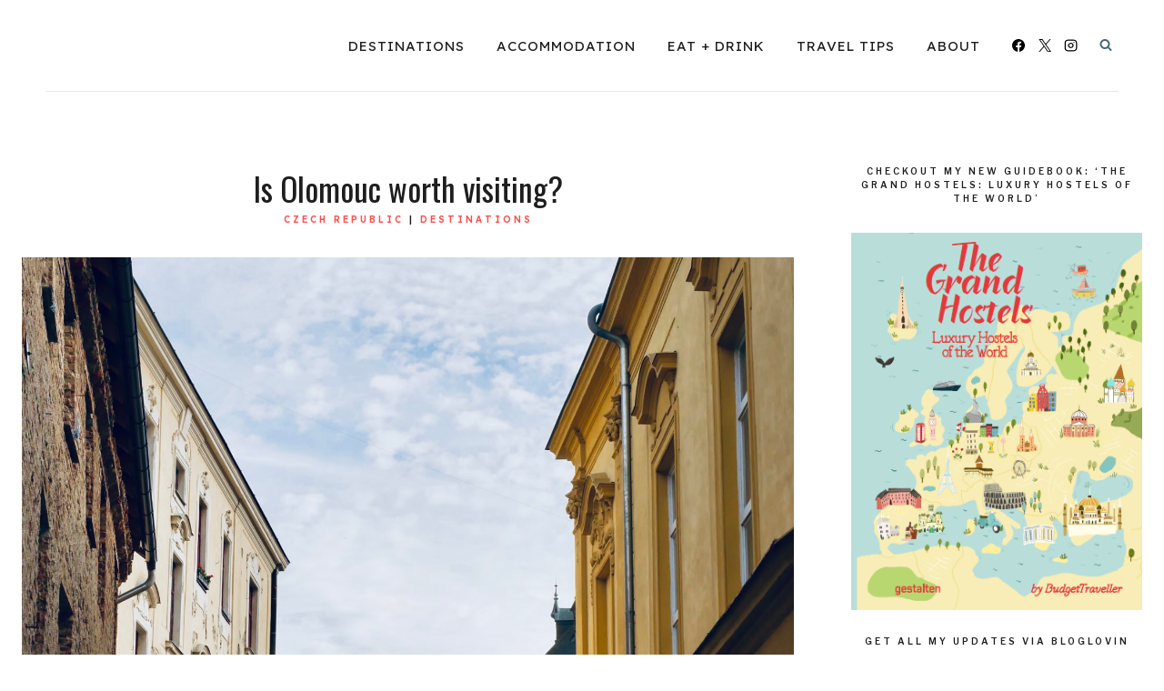

--- FILE ---
content_type: text/html; charset=UTF-8
request_url: https://budgettraveller.org/is-olomouc-worth-visiting/
body_size: 40819
content:
<!doctype html>
<html lang="en-US" class="no-js" itemtype="https://schema.org/Blog" itemscope>
<head><meta charset="UTF-8"><script>if(navigator.userAgent.match(/MSIE|Internet Explorer/i)||navigator.userAgent.match(/Trident\/7\..*?rv:11/i)){var href=document.location.href;if(!href.match(/[?&]nowprocket/)){if(href.indexOf("?")==-1){if(href.indexOf("#")==-1){document.location.href=href+"?nowprocket=1"}else{document.location.href=href.replace("#","?nowprocket=1#")}}else{if(href.indexOf("#")==-1){document.location.href=href+"&nowprocket=1"}else{document.location.href=href.replace("#","&nowprocket=1#")}}}}</script><script>(()=>{class RocketLazyLoadScripts{constructor(){this.v="2.0.4",this.userEvents=["keydown","keyup","mousedown","mouseup","mousemove","mouseover","mouseout","touchmove","touchstart","touchend","touchcancel","wheel","click","dblclick","input"],this.attributeEvents=["onblur","onclick","oncontextmenu","ondblclick","onfocus","onmousedown","onmouseenter","onmouseleave","onmousemove","onmouseout","onmouseover","onmouseup","onmousewheel","onscroll","onsubmit"]}async t(){this.i(),this.o(),/iP(ad|hone)/.test(navigator.userAgent)&&this.h(),this.u(),this.l(this),this.m(),this.k(this),this.p(this),this._(),await Promise.all([this.R(),this.L()]),this.lastBreath=Date.now(),this.S(this),this.P(),this.D(),this.O(),this.M(),await this.C(this.delayedScripts.normal),await this.C(this.delayedScripts.defer),await this.C(this.delayedScripts.async),await this.T(),await this.F(),await this.j(),await this.A(),window.dispatchEvent(new Event("rocket-allScriptsLoaded")),this.everythingLoaded=!0,this.lastTouchEnd&&await new Promise(t=>setTimeout(t,500-Date.now()+this.lastTouchEnd)),this.I(),this.H(),this.U(),this.W()}i(){this.CSPIssue=sessionStorage.getItem("rocketCSPIssue"),document.addEventListener("securitypolicyviolation",t=>{this.CSPIssue||"script-src-elem"!==t.violatedDirective||"data"!==t.blockedURI||(this.CSPIssue=!0,sessionStorage.setItem("rocketCSPIssue",!0))},{isRocket:!0})}o(){window.addEventListener("pageshow",t=>{this.persisted=t.persisted,this.realWindowLoadedFired=!0},{isRocket:!0}),window.addEventListener("pagehide",()=>{this.onFirstUserAction=null},{isRocket:!0})}h(){let t;function e(e){t=e}window.addEventListener("touchstart",e,{isRocket:!0}),window.addEventListener("touchend",function i(o){o.changedTouches[0]&&t.changedTouches[0]&&Math.abs(o.changedTouches[0].pageX-t.changedTouches[0].pageX)<10&&Math.abs(o.changedTouches[0].pageY-t.changedTouches[0].pageY)<10&&o.timeStamp-t.timeStamp<200&&(window.removeEventListener("touchstart",e,{isRocket:!0}),window.removeEventListener("touchend",i,{isRocket:!0}),"INPUT"===o.target.tagName&&"text"===o.target.type||(o.target.dispatchEvent(new TouchEvent("touchend",{target:o.target,bubbles:!0})),o.target.dispatchEvent(new MouseEvent("mouseover",{target:o.target,bubbles:!0})),o.target.dispatchEvent(new PointerEvent("click",{target:o.target,bubbles:!0,cancelable:!0,detail:1,clientX:o.changedTouches[0].clientX,clientY:o.changedTouches[0].clientY})),event.preventDefault()))},{isRocket:!0})}q(t){this.userActionTriggered||("mousemove"!==t.type||this.firstMousemoveIgnored?"keyup"===t.type||"mouseover"===t.type||"mouseout"===t.type||(this.userActionTriggered=!0,this.onFirstUserAction&&this.onFirstUserAction()):this.firstMousemoveIgnored=!0),"click"===t.type&&t.preventDefault(),t.stopPropagation(),t.stopImmediatePropagation(),"touchstart"===this.lastEvent&&"touchend"===t.type&&(this.lastTouchEnd=Date.now()),"click"===t.type&&(this.lastTouchEnd=0),this.lastEvent=t.type,t.composedPath&&t.composedPath()[0].getRootNode()instanceof ShadowRoot&&(t.rocketTarget=t.composedPath()[0]),this.savedUserEvents.push(t)}u(){this.savedUserEvents=[],this.userEventHandler=this.q.bind(this),this.userEvents.forEach(t=>window.addEventListener(t,this.userEventHandler,{passive:!1,isRocket:!0})),document.addEventListener("visibilitychange",this.userEventHandler,{isRocket:!0})}U(){this.userEvents.forEach(t=>window.removeEventListener(t,this.userEventHandler,{passive:!1,isRocket:!0})),document.removeEventListener("visibilitychange",this.userEventHandler,{isRocket:!0}),this.savedUserEvents.forEach(t=>{(t.rocketTarget||t.target).dispatchEvent(new window[t.constructor.name](t.type,t))})}m(){const t="return false",e=Array.from(this.attributeEvents,t=>"data-rocket-"+t),i="["+this.attributeEvents.join("],[")+"]",o="[data-rocket-"+this.attributeEvents.join("],[data-rocket-")+"]",s=(e,i,o)=>{o&&o!==t&&(e.setAttribute("data-rocket-"+i,o),e["rocket"+i]=new Function("event",o),e.setAttribute(i,t))};new MutationObserver(t=>{for(const n of t)"attributes"===n.type&&(n.attributeName.startsWith("data-rocket-")||this.everythingLoaded?n.attributeName.startsWith("data-rocket-")&&this.everythingLoaded&&this.N(n.target,n.attributeName.substring(12)):s(n.target,n.attributeName,n.target.getAttribute(n.attributeName))),"childList"===n.type&&n.addedNodes.forEach(t=>{if(t.nodeType===Node.ELEMENT_NODE)if(this.everythingLoaded)for(const i of[t,...t.querySelectorAll(o)])for(const t of i.getAttributeNames())e.includes(t)&&this.N(i,t.substring(12));else for(const e of[t,...t.querySelectorAll(i)])for(const t of e.getAttributeNames())this.attributeEvents.includes(t)&&s(e,t,e.getAttribute(t))})}).observe(document,{subtree:!0,childList:!0,attributeFilter:[...this.attributeEvents,...e]})}I(){this.attributeEvents.forEach(t=>{document.querySelectorAll("[data-rocket-"+t+"]").forEach(e=>{this.N(e,t)})})}N(t,e){const i=t.getAttribute("data-rocket-"+e);i&&(t.setAttribute(e,i),t.removeAttribute("data-rocket-"+e))}k(t){Object.defineProperty(HTMLElement.prototype,"onclick",{get(){return this.rocketonclick||null},set(e){this.rocketonclick=e,this.setAttribute(t.everythingLoaded?"onclick":"data-rocket-onclick","this.rocketonclick(event)")}})}S(t){function e(e,i){let o=e[i];e[i]=null,Object.defineProperty(e,i,{get:()=>o,set(s){t.everythingLoaded?o=s:e["rocket"+i]=o=s}})}e(document,"onreadystatechange"),e(window,"onload"),e(window,"onpageshow");try{Object.defineProperty(document,"readyState",{get:()=>t.rocketReadyState,set(e){t.rocketReadyState=e},configurable:!0}),document.readyState="loading"}catch(t){console.log("WPRocket DJE readyState conflict, bypassing")}}l(t){this.originalAddEventListener=EventTarget.prototype.addEventListener,this.originalRemoveEventListener=EventTarget.prototype.removeEventListener,this.savedEventListeners=[],EventTarget.prototype.addEventListener=function(e,i,o){o&&o.isRocket||!t.B(e,this)&&!t.userEvents.includes(e)||t.B(e,this)&&!t.userActionTriggered||e.startsWith("rocket-")||t.everythingLoaded?t.originalAddEventListener.call(this,e,i,o):(t.savedEventListeners.push({target:this,remove:!1,type:e,func:i,options:o}),"mouseenter"!==e&&"mouseleave"!==e||t.originalAddEventListener.call(this,e,t.savedUserEvents.push,o))},EventTarget.prototype.removeEventListener=function(e,i,o){o&&o.isRocket||!t.B(e,this)&&!t.userEvents.includes(e)||t.B(e,this)&&!t.userActionTriggered||e.startsWith("rocket-")||t.everythingLoaded?t.originalRemoveEventListener.call(this,e,i,o):t.savedEventListeners.push({target:this,remove:!0,type:e,func:i,options:o})}}J(t,e){this.savedEventListeners=this.savedEventListeners.filter(i=>{let o=i.type,s=i.target||window;return e!==o||t!==s||(this.B(o,s)&&(i.type="rocket-"+o),this.$(i),!1)})}H(){EventTarget.prototype.addEventListener=this.originalAddEventListener,EventTarget.prototype.removeEventListener=this.originalRemoveEventListener,this.savedEventListeners.forEach(t=>this.$(t))}$(t){t.remove?this.originalRemoveEventListener.call(t.target,t.type,t.func,t.options):this.originalAddEventListener.call(t.target,t.type,t.func,t.options)}p(t){let e;function i(e){return t.everythingLoaded?e:e.split(" ").map(t=>"load"===t||t.startsWith("load.")?"rocket-jquery-load":t).join(" ")}function o(o){function s(e){const s=o.fn[e];o.fn[e]=o.fn.init.prototype[e]=function(){return this[0]===window&&t.userActionTriggered&&("string"==typeof arguments[0]||arguments[0]instanceof String?arguments[0]=i(arguments[0]):"object"==typeof arguments[0]&&Object.keys(arguments[0]).forEach(t=>{const e=arguments[0][t];delete arguments[0][t],arguments[0][i(t)]=e})),s.apply(this,arguments),this}}if(o&&o.fn&&!t.allJQueries.includes(o)){const e={DOMContentLoaded:[],"rocket-DOMContentLoaded":[]};for(const t in e)document.addEventListener(t,()=>{e[t].forEach(t=>t())},{isRocket:!0});o.fn.ready=o.fn.init.prototype.ready=function(i){function s(){parseInt(o.fn.jquery)>2?setTimeout(()=>i.bind(document)(o)):i.bind(document)(o)}return"function"==typeof i&&(t.realDomReadyFired?!t.userActionTriggered||t.fauxDomReadyFired?s():e["rocket-DOMContentLoaded"].push(s):e.DOMContentLoaded.push(s)),o([])},s("on"),s("one"),s("off"),t.allJQueries.push(o)}e=o}t.allJQueries=[],o(window.jQuery),Object.defineProperty(window,"jQuery",{get:()=>e,set(t){o(t)}})}P(){const t=new Map;document.write=document.writeln=function(e){const i=document.currentScript,o=document.createRange(),s=i.parentElement;let n=t.get(i);void 0===n&&(n=i.nextSibling,t.set(i,n));const c=document.createDocumentFragment();o.setStart(c,0),c.appendChild(o.createContextualFragment(e)),s.insertBefore(c,n)}}async R(){return new Promise(t=>{this.userActionTriggered?t():this.onFirstUserAction=t})}async L(){return new Promise(t=>{document.addEventListener("DOMContentLoaded",()=>{this.realDomReadyFired=!0,t()},{isRocket:!0})})}async j(){return this.realWindowLoadedFired?Promise.resolve():new Promise(t=>{window.addEventListener("load",t,{isRocket:!0})})}M(){this.pendingScripts=[];this.scriptsMutationObserver=new MutationObserver(t=>{for(const e of t)e.addedNodes.forEach(t=>{"SCRIPT"!==t.tagName||t.noModule||t.isWPRocket||this.pendingScripts.push({script:t,promise:new Promise(e=>{const i=()=>{const i=this.pendingScripts.findIndex(e=>e.script===t);i>=0&&this.pendingScripts.splice(i,1),e()};t.addEventListener("load",i,{isRocket:!0}),t.addEventListener("error",i,{isRocket:!0}),setTimeout(i,1e3)})})})}),this.scriptsMutationObserver.observe(document,{childList:!0,subtree:!0})}async F(){await this.X(),this.pendingScripts.length?(await this.pendingScripts[0].promise,await this.F()):this.scriptsMutationObserver.disconnect()}D(){this.delayedScripts={normal:[],async:[],defer:[]},document.querySelectorAll("script[type$=rocketlazyloadscript]").forEach(t=>{t.hasAttribute("data-rocket-src")?t.hasAttribute("async")&&!1!==t.async?this.delayedScripts.async.push(t):t.hasAttribute("defer")&&!1!==t.defer||"module"===t.getAttribute("data-rocket-type")?this.delayedScripts.defer.push(t):this.delayedScripts.normal.push(t):this.delayedScripts.normal.push(t)})}async _(){await this.L();let t=[];document.querySelectorAll("script[type$=rocketlazyloadscript][data-rocket-src]").forEach(e=>{let i=e.getAttribute("data-rocket-src");if(i&&!i.startsWith("data:")){i.startsWith("//")&&(i=location.protocol+i);try{const o=new URL(i).origin;o!==location.origin&&t.push({src:o,crossOrigin:e.crossOrigin||"module"===e.getAttribute("data-rocket-type")})}catch(t){}}}),t=[...new Map(t.map(t=>[JSON.stringify(t),t])).values()],this.Y(t,"preconnect")}async G(t){if(await this.K(),!0!==t.noModule||!("noModule"in HTMLScriptElement.prototype))return new Promise(e=>{let i;function o(){(i||t).setAttribute("data-rocket-status","executed"),e()}try{if(navigator.userAgent.includes("Firefox/")||""===navigator.vendor||this.CSPIssue)i=document.createElement("script"),[...t.attributes].forEach(t=>{let e=t.nodeName;"type"!==e&&("data-rocket-type"===e&&(e="type"),"data-rocket-src"===e&&(e="src"),i.setAttribute(e,t.nodeValue))}),t.text&&(i.text=t.text),t.nonce&&(i.nonce=t.nonce),i.hasAttribute("src")?(i.addEventListener("load",o,{isRocket:!0}),i.addEventListener("error",()=>{i.setAttribute("data-rocket-status","failed-network"),e()},{isRocket:!0}),setTimeout(()=>{i.isConnected||e()},1)):(i.text=t.text,o()),i.isWPRocket=!0,t.parentNode.replaceChild(i,t);else{const i=t.getAttribute("data-rocket-type"),s=t.getAttribute("data-rocket-src");i?(t.type=i,t.removeAttribute("data-rocket-type")):t.removeAttribute("type"),t.addEventListener("load",o,{isRocket:!0}),t.addEventListener("error",i=>{this.CSPIssue&&i.target.src.startsWith("data:")?(console.log("WPRocket: CSP fallback activated"),t.removeAttribute("src"),this.G(t).then(e)):(t.setAttribute("data-rocket-status","failed-network"),e())},{isRocket:!0}),s?(t.fetchPriority="high",t.removeAttribute("data-rocket-src"),t.src=s):t.src="data:text/javascript;base64,"+window.btoa(unescape(encodeURIComponent(t.text)))}}catch(i){t.setAttribute("data-rocket-status","failed-transform"),e()}});t.setAttribute("data-rocket-status","skipped")}async C(t){const e=t.shift();return e?(e.isConnected&&await this.G(e),this.C(t)):Promise.resolve()}O(){this.Y([...this.delayedScripts.normal,...this.delayedScripts.defer,...this.delayedScripts.async],"preload")}Y(t,e){this.trash=this.trash||[];let i=!0;var o=document.createDocumentFragment();t.forEach(t=>{const s=t.getAttribute&&t.getAttribute("data-rocket-src")||t.src;if(s&&!s.startsWith("data:")){const n=document.createElement("link");n.href=s,n.rel=e,"preconnect"!==e&&(n.as="script",n.fetchPriority=i?"high":"low"),t.getAttribute&&"module"===t.getAttribute("data-rocket-type")&&(n.crossOrigin=!0),t.crossOrigin&&(n.crossOrigin=t.crossOrigin),t.integrity&&(n.integrity=t.integrity),t.nonce&&(n.nonce=t.nonce),o.appendChild(n),this.trash.push(n),i=!1}}),document.head.appendChild(o)}W(){this.trash.forEach(t=>t.remove())}async T(){try{document.readyState="interactive"}catch(t){}this.fauxDomReadyFired=!0;try{await this.K(),this.J(document,"readystatechange"),document.dispatchEvent(new Event("rocket-readystatechange")),await this.K(),document.rocketonreadystatechange&&document.rocketonreadystatechange(),await this.K(),this.J(document,"DOMContentLoaded"),document.dispatchEvent(new Event("rocket-DOMContentLoaded")),await this.K(),this.J(window,"DOMContentLoaded"),window.dispatchEvent(new Event("rocket-DOMContentLoaded"))}catch(t){console.error(t)}}async A(){try{document.readyState="complete"}catch(t){}try{await this.K(),this.J(document,"readystatechange"),document.dispatchEvent(new Event("rocket-readystatechange")),await this.K(),document.rocketonreadystatechange&&document.rocketonreadystatechange(),await this.K(),this.J(window,"load"),window.dispatchEvent(new Event("rocket-load")),await this.K(),window.rocketonload&&window.rocketonload(),await this.K(),this.allJQueries.forEach(t=>t(window).trigger("rocket-jquery-load")),await this.K(),this.J(window,"pageshow");const t=new Event("rocket-pageshow");t.persisted=this.persisted,window.dispatchEvent(t),await this.K(),window.rocketonpageshow&&window.rocketonpageshow({persisted:this.persisted})}catch(t){console.error(t)}}async K(){Date.now()-this.lastBreath>45&&(await this.X(),this.lastBreath=Date.now())}async X(){return document.hidden?new Promise(t=>setTimeout(t)):new Promise(t=>requestAnimationFrame(t))}B(t,e){return e===document&&"readystatechange"===t||(e===document&&"DOMContentLoaded"===t||(e===window&&"DOMContentLoaded"===t||(e===window&&"load"===t||e===window&&"pageshow"===t)))}static run(){(new RocketLazyLoadScripts).t()}}RocketLazyLoadScripts.run()})();</script>
	
	<meta name="viewport" content="width=device-width, initial-scale=1, minimum-scale=1">
	<meta name='robots' content='index, follow, max-image-preview:large, max-snippet:-1, max-video-preview:-1' />
	<style>img:is([sizes="auto" i], [sizes^="auto," i]) { contain-intrinsic-size: 3000px 1500px }</style>
	
	<!-- This site is optimized with the Yoast SEO plugin v26.7 - https://yoast.com/wordpress/plugins/seo/ -->
	<title>Is Olomouc worth visiting? - BudgetTraveller</title>
<link data-rocket-prefetch href="https://exchange.mediavine.com" rel="dns-prefetch">
<link data-rocket-prefetch href="https://scripts.mediavine.com" rel="dns-prefetch">
<link data-rocket-prefetch href="https://fonts.googleapis.com" rel="dns-prefetch">
<link data-rocket-prefetch href="https://securepubads.g.doubleclick.net" rel="dns-prefetch">
<link data-rocket-prefetch href="https://eu-us.consentmanager.net" rel="dns-prefetch">
<link data-rocket-prefetch href="https://eu-us-cdn.consentmanager.net" rel="dns-prefetch">
<link data-rocket-prefetch href="https://faves.grow.me" rel="dns-prefetch">
<link data-rocket-prefetch href="https://stats.wp.com" rel="dns-prefetch">
<link data-rocket-prefetch href="https://app.grow.me" rel="dns-prefetch">
<link data-rocket-preload as="style" href="https://fonts.googleapis.com/css?family=Lexend%3A300%2C700%2Cregular%2C400%2C600%2C500italic%7COswald%3Aregular%7CLibre%20Franklin%3Aregular%2C600&#038;display=swap" rel="preload">
<link href="https://fonts.googleapis.com/css?family=Lexend%3A300%2C700%2Cregular%2C400%2C600%2C500italic%7COswald%3Aregular%7CLibre%20Franklin%3Aregular%2C600&#038;display=swap" media="print" onload="this.media=&#039;all&#039;" rel="stylesheet">
<noscript data-wpr-hosted-gf-parameters=""><link rel="stylesheet" href="https://fonts.googleapis.com/css?family=Lexend%3A300%2C700%2Cregular%2C400%2C600%2C500italic%7COswald%3Aregular%7CLibre%20Franklin%3Aregular%2C600&#038;display=swap"></noscript>
<style id="rocket-critical-css">ul{box-sizing:border-box}.entry-content{counter-reset:footnotes}:root{--wp--preset--font-size--normal:16px;--wp--preset--font-size--huge:42px}.screen-reader-text{border:0;clip:rect(1px,1px,1px,1px);clip-path:inset(50%);height:1px;margin:-1px;overflow:hidden;padding:0;position:absolute;width:1px;word-wrap:normal!important}:root{--green:#22baa0;--red:#e06470;--gray-border:#bcc6c9;--light-gray-border:#dee2e6}html{line-height:1.15;-webkit-text-size-adjust:100%}body{margin:0}main{display:block;min-width:0}h1{font-size:2em;margin:0.67em 0}a{background-color:transparent}img{border-style:none}button,input{font-size:100%;margin:0}button,input{overflow:visible}button{text-transform:none}button,[type="submit"]{-webkit-appearance:button}button::-moz-focus-inner,[type="submit"]::-moz-focus-inner{border-style:none;padding:0}button:-moz-focusring,[type="submit"]:-moz-focusring{outline:1px dotted ButtonText}[type="search"]{-webkit-appearance:textfield;outline-offset:-2px}[type="search"]::-webkit-search-decoration{-webkit-appearance:none}::-webkit-file-upload-button{-webkit-appearance:button;font:inherit}:root{--global-gray-400:#CBD5E0;--global-gray-500:#A0AEC0;--global-xs-spacing:1em;--global-sm-spacing:1.5rem;--global-md-spacing:2rem;--global-lg-spacing:2.5em;--global-xl-spacing:3.5em;--global-xxl-spacing:5rem;--global-edge-spacing:1.5rem;--global-boxed-spacing:2rem;--global-font-size-small:clamp(0.8rem, 0.73rem + 0.217vw, 0.9rem);--global-font-size-medium:clamp(1.1rem, 0.995rem + 0.326vw, 1.25rem);--global-font-size-large:clamp(1.75rem, 1.576rem + 0.543vw, 2rem);--global-font-size-larger:clamp(2rem, 1.6rem + 1vw, 2.5rem);--global-font-size-xxlarge:clamp(2.25rem, 1.728rem + 1.63vw, 3rem)}h1,h2{padding:0;margin:0}h3 a{color:inherit;text-decoration:none}html{box-sizing:border-box}*,*::before,*::after{box-sizing:inherit}ul{margin:0 0 1.5em 1.5em;padding:0}ul{list-style:disc}img{display:block;height:auto;max-width:100%}a{color:var(--global-palette-highlight)}.screen-reader-text{clip:rect(1px,1px,1px,1px);position:absolute!important;height:1px;width:1px;overflow:hidden;word-wrap:normal!important}input[type="search"]{-webkit-appearance:none;color:var(--global-palette5);border:1px solid var(--global-gray-400);border-radius:3px;padding:0.4em 0.5em;max-width:100%;background:var(--global-palette9);box-shadow:0px 0px 0px -7px rgba(0,0,0,0)}::-webkit-input-placeholder{color:var(--global-palette6)}::-moz-placeholder{color:var(--global-palette6);opacity:1}::placeholder{color:var(--global-palette6)}.search-form{position:relative}.search-form input[type="search"],.search-form input.search-field{padding-right:60px;width:100%}.search-form .search-submit[type="submit"]{top:0;right:0;bottom:0;position:absolute;color:transparent;background:transparent;z-index:2;width:50px;border:0;padding:8px 12px 7px;border-radius:0;box-shadow:none;overflow:hidden}.search-form .kadence-search-icon-wrap{position:absolute;right:0;top:0;height:100%;width:50px;padding:0;text-align:center;background:0 0;z-index:3;color:var(--global-palette6);text-shadow:none;display:flex;align-items:center;justify-content:center}button,.button,input[type="submit"]{border-radius:3px;background:var(--global-palette-btn-bg);color:var(--global-palette-btn);padding:0.4em 1em;border:0;font-size:1.125rem;line-height:1.6;display:inline-block;font-family:inherit;text-decoration:none;box-shadow:0px 0px 0px -7px rgba(0,0,0,0)}button:visited,.button:visited,input[type="submit"]:visited{background:var(--global-palette-btn-bg);color:var(--global-palette-btn)}.kadence-svg-iconset{display:inline-flex;align-self:center}.kadence-svg-iconset svg{height:1em;width:1em}.kt-clear{*zoom:1}.kt-clear::before,.kt-clear::after{content:' ';display:table}.kt-clear::after{clear:both}.content-area{margin:var(--global-xxl-spacing) 0}.entry-content{word-break:break-word}.site-container{margin:0 auto;padding:0 var(--global-content-edge-padding)}.content-bg{background:white}.content-style-unboxed .entry:not(.loop-entry)>.entry-content-wrap{padding:0}.content-style-unboxed .content-bg:not(.loop-entry){background:transparent}.content-style-unboxed .entry:not(.loop-entry){box-shadow:none;border-radius:0}@media screen and (min-width:1025px){.has-sidebar .content-container{display:grid;grid-template-columns:5fr 2fr;grid-gap:var(--global-xl-spacing);justify-content:center}#secondary{grid-column:2;grid-row:1;min-width:0}}@media screen and (max-width:719px){.vs-sm-false{display:none!important}}#wrapper{overflow:hidden;overflow:clip}body.footer-on-bottom #wrapper{min-height:100vh;display:flex;flex-direction:column}body.footer-on-bottom #inner-wrap{flex:1 0 auto}.site-branding{max-height:inherit}.site-branding a.brand{display:flex;gap:1em;flex-direction:row;align-items:center;text-decoration:none;color:inherit;max-height:inherit}.site-branding a.brand img{display:block}.site-branding .site-title{margin:0}@media screen and (max-width:719px){.site-branding.branding-mobile-layout-standard:not(.site-brand-logo-only) a.brand{flex-direction:row}}.header-navigation-style-fullheight{height:100%;align-items:center}.header-navigation-style-fullheight .header-menu-container{height:100%;align-items:center}.header-navigation-style-fullheight .header-menu-container>ul{height:100%;align-items:center}.header-navigation-style-fullheight .header-menu-container>ul>li{display:flex;height:100%;align-items:center}.header-navigation-style-fullheight .header-menu-container>ul>li>a{display:flex;height:100%;align-items:center}.header-navigation,.header-menu-container{display:flex}.header-navigation li.menu-item>a{display:block;width:100%;text-decoration:none;color:var(--global-palette4);-webkit-transform:translate3d(0,0,0);transform:translate3d(0,0,0)}.header-navigation ul li.menu-item>a{padding:0.6em 0.5em}.header-navigation .menu{display:flex;flex-wrap:wrap;justify-content:center;align-items:center;list-style:none;margin:0;padding:0}.menu-toggle-open{display:flex;background:transparent;align-items:center;box-shadow:none}.menu-toggle-open .menu-toggle-icon{display:flex}.menu-toggle-open.menu-toggle-style-default{border:0}.wp-site-blocks .menu-toggle-open{box-shadow:none}.mobile-navigation{width:100%}.mobile-navigation a{display:block;width:100%;text-decoration:none;padding:0.6em 0.5em}.mobile-navigation ul{display:block;list-style:none;margin:0;padding:0}.popup-drawer{position:fixed;display:none;top:0;bottom:0;left:-99999rem;right:99999rem;z-index:100000}.popup-drawer .drawer-overlay{background-color:rgba(0,0,0,0.4);position:fixed;top:0;right:0;bottom:0;left:0;opacity:0}.popup-drawer .drawer-inner{width:100%;-webkit-transform:translateX(100%);transform:translateX(100%);max-width:90%;right:0;top:0;overflow:auto;background:#090c10;color:#fff;bottom:0;opacity:0;position:fixed;box-shadow:0 0 2rem 0 rgba(0,0,0,0.1);display:flex;flex-direction:column}.popup-drawer .drawer-header{padding:0 1.5em;display:flex;justify-content:flex-end;min-height:calc(1.2em + 24px)}.popup-drawer .drawer-header .drawer-toggle{background:transparent;border:0;font-size:24px;line-height:1;padding:0.6em 0.15em;color:inherit;display:flex;box-shadow:none;border-radius:0}.popup-drawer .drawer-content{padding:0 1.5em 1.5em}.popup-drawer .drawer-header .drawer-toggle{width:1em;position:relative;height:1em;box-sizing:content-box;font-size:24px}.drawer-toggle .toggle-close-bar{width:0.75em;height:0.08em;background:currentColor;-webkit-transform-origin:center center;transform-origin:center center;position:absolute;margin-top:-0.04em;opacity:0;border-radius:0.08em;left:50%;margin-left:-0.375em;top:50%;-webkit-transform:rotate(45deg) translateX(-50%);transform:rotate(45deg) translateX(-50%)}.drawer-toggle .toggle-close-bar:last-child{-webkit-transform:rotate(-45deg) translateX(50%);transform:rotate(-45deg) translateX(50%)}#main-header{display:none}#masthead{position:relative;z-index:11}@media screen and (min-width:1025px){#main-header{display:block}#mobile-header{display:none}}.site-header-row{display:grid;grid-template-columns:auto auto}.site-header-section{display:flex;max-height:inherit}.site-header-item{display:flex;align-items:center;margin-right:10px;max-height:inherit}.site-header-section>.site-header-item:last-child{margin-right:0}.drawer-content .site-header-item{margin-right:0;margin-bottom:10px}.drawer-content .site-header-item:last-child{margin-bottom:0}.site-header-section-right{justify-content:flex-end}.element-social-inner-wrap{display:flex;flex-wrap:wrap;align-items:center;gap:0.3em}a.social-button{width:2em;text-decoration:none;height:2em;display:inline-flex;justify-content:center;align-items:center;margin:0;color:var(--global-palette4);background:var(--global-palette7);border-radius:3px}.social-style-outline .social-button{background:transparent!important;border:2px solid var(--global-palette7)}.search-toggle-open{display:flex;background:transparent;align-items:center;padding:0.5em;box-shadow:none}.search-toggle-open .search-toggle-icon{display:flex}.search-toggle-open .search-toggle-icon svg.kadence-svg-icon{top:-0.05em;position:relative}.search-toggle-open.search-toggle-style-default{border:0}.popup-drawer-layout-fullwidth .drawer-inner{max-width:none;background:rgba(9,12,16,0.97)}#search-drawer .drawer-inner .drawer-header{position:relative;z-index:100}#search-drawer .drawer-inner .drawer-content{display:flex;justify-content:center;align-items:center;position:absolute;top:0;bottom:0;left:0;right:0;padding:2em}#search-drawer .drawer-inner form{max-width:800px;width:100%;margin:0 auto;display:flex}#search-drawer .drawer-inner form label{flex-grow:2}#search-drawer .drawer-inner form ::-webkit-input-placeholder{color:currentColor;opacity:0.5}#search-drawer .drawer-inner form ::-moz-placeholder{color:currentColor;opacity:0.5}#search-drawer .drawer-inner form :-ms-input-placeholder{color:currentColor;opacity:0.5}#search-drawer .drawer-inner form :-moz-placeholder{color:currentColor;opacity:0.5}#search-drawer .drawer-inner input.search-field{width:100%;background:transparent;color:var(--global-palette6);padding:0.8em 80px 0.8em 0.8em;font-size:20px;border:1px solid currentColor}#search-drawer .drawer-inner .search-submit[type="submit"]{width:70px}#search-drawer .drawer-inner .kadence-search-icon-wrap{color:var(--global-palette6);width:70px}#mobile-drawer{z-index:99999}iframe{max-width:100%}.widget{margin-top:0;margin-bottom:1.5em}.widget-area .widget-title{font-size:20px;line-height:1.5;margin-bottom:0.5em;text-transform:uppercase}.widget-area .widget{margin-left:0;margin-right:0}.entry{box-shadow:0px 15px 25px -10px rgba(0,0,0,0.05);border-radius:.25rem}.content-wrap{position:relative}@media screen and (max-width:719px){.primary-sidebar{padding-left:0;padding-right:0}}.single-content{margin:var(--global-md-spacing) 0 0}.single-content p{margin-top:0;margin-bottom:var(--global-md-spacing)}.single-content p>img{display:inline-block}.entry-content:after{display:table;clear:both;content:''}.entry-taxonomies{margin-bottom:0.5em;letter-spacing:.05em;font-size:70%;text-transform:uppercase}.entry-taxonomies a{text-decoration:none;font-weight:bold}.title-align-center{text-align:center}.entry-header{margin-bottom:1em}.entry-footer{clear:both}.entry-title{word-wrap:break-word}#cancel-comment-reply-link{margin-left:0.8em}.primary-sidebar{padding-top:1.5rem;padding-bottom:1.5rem;margin-left:auto;margin-right:auto}@media screen and (min-width:768px){.primary-sidebar{padding-left:0;padding-right:0}}@media screen and (min-width:1025px){.primary-sidebar{padding:0;margin:0}}.entry-related-carousel .entry-footer{display:none}#likes-other-gravatars{display:none;position:absolute;padding:10px 10px 12px 10px;background-color:#2e4453;border-width:0;box-shadow:0 0 10px #2e4453;box-shadow:0 0 10px rgba(46,68,83,.6);min-width:130px;z-index:1000}#likes-other-gravatars.wpl-new-layout{display:none;position:absolute;padding:9px 12px 10px 12px;background-color:#fff;border:solid 1px #dcdcde;border-radius:4px;box-shadow:none;min-width:220px;max-height:240px;height:auto;overflow:auto;z-index:1000}#likes-other-gravatars *{line-height:normal}#likes-other-gravatars .likes-text{color:white;font-size:12px;padding-bottom:8px}#likes-other-gravatars.wpl-new-layout .likes-text{color:#101517;font-size:12px;font-weight:500;padding-bottom:8px}#likes-other-gravatars ul{margin:0;padding:0;text-indent:0;list-style-type:none}#likes-other-gravatars ul.wpl-avatars{overflow:auto;display:block;max-height:190px}.post-likes-widget-placeholder .button{display:none}.site-main-header-wrap{padding-left:50px;padding-right:50px}.entry{box-shadow:none;border-radius:0}input[type="search"]{border:1px solid #eee;border-radius:0;color:#000}::-webkit-input-placeholder{color:var(--global-palette3)}::-moz-placeholder{color:var(--global-palette3);opacity:1}:-ms-input-placeholder{color:var(--global-palette3)}:-moz-placeholder{color:var(--global-palette3)}::placeholder{color:var(--global-palette3)}.search-form .kadence-search-icon-wrap{color:var(--global-palette3)}.widget-area .widget-title{text-align:center;margin-bottom:30px}</style><link rel="preload" data-rocket-preload as="image" href="https://budgettraveller.org/wp-content/uploads/2020/12/the-nun-of-olomouc-scaled.jpg" imagesrcset="https://budgettraveller.org/wp-content/uploads/2020/12/the-nun-of-olomouc-scaled.jpg 1854w, https://budgettraveller.org/wp-content/uploads/2020/12/the-nun-of-olomouc-217x300.jpg 217w, https://budgettraveller.org/wp-content/uploads/2020/12/the-nun-of-olomouc-741x1024.jpg 741w, https://budgettraveller.org/wp-content/uploads/2020/12/the-nun-of-olomouc-768x1061.jpg 768w, https://budgettraveller.org/wp-content/uploads/2020/12/the-nun-of-olomouc-1112x1536.jpg 1112w, https://budgettraveller.org/wp-content/uploads/2020/12/the-nun-of-olomouc-1483x2048.jpg 1483w, https://budgettraveller.org/wp-content/uploads/2020/12/the-nun-of-olomouc-320x442.jpg 320w, https://budgettraveller.org/wp-content/uploads/2020/12/the-nun-of-olomouc-330x456.jpg 330w, https://budgettraveller.org/wp-content/uploads/2020/12/the-nun-of-olomouc-690x953.jpg 690w, https://budgettraveller.org/wp-content/uploads/2020/12/the-nun-of-olomouc-1050x1450.jpg 1050w, https://budgettraveller.org/wp-content/uploads/2020/12/the-nun-of-olomouc-420x580.jpg 420w" imagesizes="(max-width: 1854px) 100vw, 1854px" fetchpriority="high">
	<link rel="canonical" href="https://budgettraveller.org/is-olomouc-worth-visiting/" />
	<meta property="og:locale" content="en_US" />
	<meta property="og:type" content="article" />
	<meta property="og:title" content="Is Olomouc worth visiting? - BudgetTraveller" />
	<meta property="og:description" content="Like love, with some cities it is just a weird impulse&#8230;you just love them unconditionally. I don&#8217;t when I fell in love but I maybe I can tell you how I fell in love with Olomouc and why it is worth visiting in 2021. I first came across Olomouc in a worn out, tattered edition..." />
	<meta property="og:url" content="https://budgettraveller.org/is-olomouc-worth-visiting/" />
	<meta property="og:site_name" content="BudgetTraveller" />
	<meta property="article:author" content="https://www.facebook.com/BudgetTraveller" />
	<meta property="article:published_time" content="2020-12-16T17:09:08+00:00" />
	<meta property="article:modified_time" content="2025-01-24T06:23:28+00:00" />
	<meta property="og:image" content="https://budgettraveller.org/wp-content/uploads/2018/12/image2-1501234931.jpg" />
	<meta property="og:image:width" content="1798" />
	<meta property="og:image:height" content="1200" />
	<meta property="og:image:type" content="image/jpeg" />
	<meta name="author" content="BudgetTraveller" />
	<meta name="twitter:card" content="summary_large_image" />
	<meta name="twitter:label1" content="Written by" />
	<meta name="twitter:data1" content="BudgetTraveller" />
	<meta name="twitter:label2" content="Est. reading time" />
	<meta name="twitter:data2" content="9 minutes" />
	<script type="application/ld+json" class="yoast-schema-graph">{"@context":"https://schema.org","@graph":[{"@type":"Article","@id":"https://budgettraveller.org/is-olomouc-worth-visiting/#article","isPartOf":{"@id":"https://budgettraveller.org/is-olomouc-worth-visiting/"},"author":{"name":"BudgetTraveller","@id":"https://budgettraveller.org/#/schema/person/dee6870694be1111d0f0e592fa4ce054"},"headline":"Is Olomouc worth visiting?","datePublished":"2020-12-16T17:09:08+00:00","dateModified":"2025-01-24T06:23:28+00:00","mainEntityOfPage":{"@id":"https://budgettraveller.org/is-olomouc-worth-visiting/"},"wordCount":1749,"commentCount":0,"image":{"@id":"https://budgettraveller.org/is-olomouc-worth-visiting/#primaryimage"},"thumbnailUrl":"https://budgettraveller.org/wp-content/uploads/2018/12/image2-1501234931.jpg","articleSection":["Czech Republic","Destinations"],"inLanguage":"en-US","potentialAction":[{"@type":"CommentAction","name":"Comment","target":["https://budgettraveller.org/is-olomouc-worth-visiting/#respond"]}]},{"@type":"WebPage","@id":"https://budgettraveller.org/is-olomouc-worth-visiting/","url":"https://budgettraveller.org/is-olomouc-worth-visiting/","name":"Is Olomouc worth visiting? - BudgetTraveller","isPartOf":{"@id":"https://budgettraveller.org/#website"},"primaryImageOfPage":{"@id":"https://budgettraveller.org/is-olomouc-worth-visiting/#primaryimage"},"image":{"@id":"https://budgettraveller.org/is-olomouc-worth-visiting/#primaryimage"},"thumbnailUrl":"https://budgettraveller.org/wp-content/uploads/2018/12/image2-1501234931.jpg","datePublished":"2020-12-16T17:09:08+00:00","dateModified":"2025-01-24T06:23:28+00:00","author":{"@id":"https://budgettraveller.org/#/schema/person/dee6870694be1111d0f0e592fa4ce054"},"breadcrumb":{"@id":"https://budgettraveller.org/is-olomouc-worth-visiting/#breadcrumb"},"inLanguage":"en-US","potentialAction":[{"@type":"ReadAction","target":["https://budgettraveller.org/is-olomouc-worth-visiting/"]}]},{"@type":"ImageObject","inLanguage":"en-US","@id":"https://budgettraveller.org/is-olomouc-worth-visiting/#primaryimage","url":"https://budgettraveller.org/wp-content/uploads/2018/12/image2-1501234931.jpg","contentUrl":"https://budgettraveller.org/wp-content/uploads/2018/12/image2-1501234931.jpg","width":1798,"height":1200},{"@type":"BreadcrumbList","@id":"https://budgettraveller.org/is-olomouc-worth-visiting/#breadcrumb","itemListElement":[{"@type":"ListItem","position":1,"name":"Home","item":"https://budgettraveller.org/"},{"@type":"ListItem","position":2,"name":"Blog","item":"https://budgettraveller.org/blog/"},{"@type":"ListItem","position":3,"name":"Is Olomouc worth visiting?"}]},{"@type":"WebSite","@id":"https://budgettraveller.org/#website","url":"https://budgettraveller.org/","name":"BudgetTraveller","description":"Travel in style, on a budget. Discover the best hostels across Europe and the World with my guide to Luxury Hostels","potentialAction":[{"@type":"SearchAction","target":{"@type":"EntryPoint","urlTemplate":"https://budgettraveller.org/?s={search_term_string}"},"query-input":{"@type":"PropertyValueSpecification","valueRequired":true,"valueName":"search_term_string"}}],"inLanguage":"en-US"},{"@type":"Person","@id":"https://budgettraveller.org/#/schema/person/dee6870694be1111d0f0e592fa4ce054","name":"BudgetTraveller","description":"Hi I am Kash aka the BudgetTraveller I'm the Luxury Hostels guy and for the last 14 years are sharing ways of how you can travel in style on a budget. Say hello to me here or on Instagram/Twitter. Lets connect!","sameAs":["https://budgettraveller.org/","https://www.facebook.com/BudgetTraveller","https://www.instagram.com/budgettraveller/?hl=en","https://www.linkedin.com/in/budgettraveller/"],"url":"https://budgettraveller.org/author/kash421/"}]}</script>
	<!-- / Yoast SEO plugin. -->


<link rel='dns-prefetch' href='//scripts.mediavine.com' />
<link rel='dns-prefetch' href='//stats.wp.com' />
<link href='https://fonts.gstatic.com' crossorigin rel='preconnect' />
<link rel="alternate" type="application/rss+xml" title="BudgetTraveller &raquo; Feed" href="https://budgettraveller.org/feed/" />
<link rel="alternate" type="application/rss+xml" title="BudgetTraveller &raquo; Comments Feed" href="https://budgettraveller.org/comments/feed/" />
			<script type="rocketlazyloadscript">document.documentElement.classList.remove( 'no-js' );</script>
			<link rel="alternate" type="application/rss+xml" title="BudgetTraveller &raquo; Is Olomouc worth visiting? Comments Feed" href="https://budgettraveller.org/is-olomouc-worth-visiting/feed/" />
<link rel="alternate" type="application/rss+xml" title="BudgetTraveller &raquo; Stories Feed" href="https://budgettraveller.org/web-stories/feed/"><style id='wp-emoji-styles-inline-css'>

	img.wp-smiley, img.emoji {
		display: inline !important;
		border: none !important;
		box-shadow: none !important;
		height: 1em !important;
		width: 1em !important;
		margin: 0 0.07em !important;
		vertical-align: -0.1em !important;
		background: none !important;
		padding: 0 !important;
	}
</style>
<link rel='preload'  href='https://budgettraveller.org/wp-includes/css/dist/block-library/style.min.css?ver=6.8.3' data-rocket-async="style" as="style" onload="this.onload=null;this.rel='stylesheet'" onerror="this.removeAttribute('data-rocket-async')"  media='all' />
<style id='classic-theme-styles-inline-css'>
/*! This file is auto-generated */
.wp-block-button__link{color:#fff;background-color:#32373c;border-radius:9999px;box-shadow:none;text-decoration:none;padding:calc(.667em + 2px) calc(1.333em + 2px);font-size:1.125em}.wp-block-file__button{background:#32373c;color:#fff;text-decoration:none}
</style>
<style id='safe-svg-svg-icon-style-inline-css'>
.safe-svg-cover{text-align:center}.safe-svg-cover .safe-svg-inside{display:inline-block;max-width:100%}.safe-svg-cover svg{fill:currentColor;height:100%;max-height:100%;max-width:100%;width:100%}

</style>
<style id='auto-amazon-links-unit-style-inline-css'>
.aal-gutenberg-preview{max-height:400px;overflow:auto}

</style>
<link rel='preload'  href='https://budgettraveller.org/wp-includes/js/mediaelement/mediaelementplayer-legacy.min.css?ver=4.2.17' data-rocket-async="style" as="style" onload="this.onload=null;this.rel='stylesheet'" onerror="this.removeAttribute('data-rocket-async')"  media='all' />
<link rel='preload'  href='https://budgettraveller.org/wp-includes/js/mediaelement/wp-mediaelement.min.css?ver=6.8.3' data-rocket-async="style" as="style" onload="this.onload=null;this.rel='stylesheet'" onerror="this.removeAttribute('data-rocket-async')"  media='all' />
<style id='jetpack-sharing-buttons-style-inline-css'>
.jetpack-sharing-buttons__services-list{display:flex;flex-direction:row;flex-wrap:wrap;gap:0;list-style-type:none;margin:5px;padding:0}.jetpack-sharing-buttons__services-list.has-small-icon-size{font-size:12px}.jetpack-sharing-buttons__services-list.has-normal-icon-size{font-size:16px}.jetpack-sharing-buttons__services-list.has-large-icon-size{font-size:24px}.jetpack-sharing-buttons__services-list.has-huge-icon-size{font-size:36px}@media print{.jetpack-sharing-buttons__services-list{display:none!important}}.editor-styles-wrapper .wp-block-jetpack-sharing-buttons{gap:0;padding-inline-start:0}ul.jetpack-sharing-buttons__services-list.has-background{padding:1.25em 2.375em}
</style>
<style id='global-styles-inline-css'>
:root{--wp--preset--aspect-ratio--square: 1;--wp--preset--aspect-ratio--4-3: 4/3;--wp--preset--aspect-ratio--3-4: 3/4;--wp--preset--aspect-ratio--3-2: 3/2;--wp--preset--aspect-ratio--2-3: 2/3;--wp--preset--aspect-ratio--16-9: 16/9;--wp--preset--aspect-ratio--9-16: 9/16;--wp--preset--color--black: #000000;--wp--preset--color--cyan-bluish-gray: #abb8c3;--wp--preset--color--white: #ffffff;--wp--preset--color--pale-pink: #f78da7;--wp--preset--color--vivid-red: #cf2e2e;--wp--preset--color--luminous-vivid-orange: #ff6900;--wp--preset--color--luminous-vivid-amber: #fcb900;--wp--preset--color--light-green-cyan: #7bdcb5;--wp--preset--color--vivid-green-cyan: #00d084;--wp--preset--color--pale-cyan-blue: #8ed1fc;--wp--preset--color--vivid-cyan-blue: #0693e3;--wp--preset--color--vivid-purple: #9b51e0;--wp--preset--color--theme-palette-1: var(--global-palette1);--wp--preset--color--theme-palette-2: var(--global-palette2);--wp--preset--color--theme-palette-3: var(--global-palette3);--wp--preset--color--theme-palette-4: var(--global-palette4);--wp--preset--color--theme-palette-5: var(--global-palette5);--wp--preset--color--theme-palette-6: var(--global-palette6);--wp--preset--color--theme-palette-7: var(--global-palette7);--wp--preset--color--theme-palette-8: var(--global-palette8);--wp--preset--color--theme-palette-9: var(--global-palette9);--wp--preset--gradient--vivid-cyan-blue-to-vivid-purple: linear-gradient(135deg,rgba(6,147,227,1) 0%,rgb(155,81,224) 100%);--wp--preset--gradient--light-green-cyan-to-vivid-green-cyan: linear-gradient(135deg,rgb(122,220,180) 0%,rgb(0,208,130) 100%);--wp--preset--gradient--luminous-vivid-amber-to-luminous-vivid-orange: linear-gradient(135deg,rgba(252,185,0,1) 0%,rgba(255,105,0,1) 100%);--wp--preset--gradient--luminous-vivid-orange-to-vivid-red: linear-gradient(135deg,rgba(255,105,0,1) 0%,rgb(207,46,46) 100%);--wp--preset--gradient--very-light-gray-to-cyan-bluish-gray: linear-gradient(135deg,rgb(238,238,238) 0%,rgb(169,184,195) 100%);--wp--preset--gradient--cool-to-warm-spectrum: linear-gradient(135deg,rgb(74,234,220) 0%,rgb(151,120,209) 20%,rgb(207,42,186) 40%,rgb(238,44,130) 60%,rgb(251,105,98) 80%,rgb(254,248,76) 100%);--wp--preset--gradient--blush-light-purple: linear-gradient(135deg,rgb(255,206,236) 0%,rgb(152,150,240) 100%);--wp--preset--gradient--blush-bordeaux: linear-gradient(135deg,rgb(254,205,165) 0%,rgb(254,45,45) 50%,rgb(107,0,62) 100%);--wp--preset--gradient--luminous-dusk: linear-gradient(135deg,rgb(255,203,112) 0%,rgb(199,81,192) 50%,rgb(65,88,208) 100%);--wp--preset--gradient--pale-ocean: linear-gradient(135deg,rgb(255,245,203) 0%,rgb(182,227,212) 50%,rgb(51,167,181) 100%);--wp--preset--gradient--electric-grass: linear-gradient(135deg,rgb(202,248,128) 0%,rgb(113,206,126) 100%);--wp--preset--gradient--midnight: linear-gradient(135deg,rgb(2,3,129) 0%,rgb(40,116,252) 100%);--wp--preset--font-size--small: var(--global-font-size-small);--wp--preset--font-size--medium: var(--global-font-size-medium);--wp--preset--font-size--large: var(--global-font-size-large);--wp--preset--font-size--x-large: 42px;--wp--preset--font-size--larger: var(--global-font-size-larger);--wp--preset--font-size--xxlarge: var(--global-font-size-xxlarge);--wp--preset--spacing--20: 0.44rem;--wp--preset--spacing--30: 0.67rem;--wp--preset--spacing--40: 1rem;--wp--preset--spacing--50: 1.5rem;--wp--preset--spacing--60: 2.25rem;--wp--preset--spacing--70: 3.38rem;--wp--preset--spacing--80: 5.06rem;--wp--preset--shadow--natural: 6px 6px 9px rgba(0, 0, 0, 0.2);--wp--preset--shadow--deep: 12px 12px 50px rgba(0, 0, 0, 0.4);--wp--preset--shadow--sharp: 6px 6px 0px rgba(0, 0, 0, 0.2);--wp--preset--shadow--outlined: 6px 6px 0px -3px rgba(255, 255, 255, 1), 6px 6px rgba(0, 0, 0, 1);--wp--preset--shadow--crisp: 6px 6px 0px rgba(0, 0, 0, 1);}:where(.is-layout-flex){gap: 0.5em;}:where(.is-layout-grid){gap: 0.5em;}body .is-layout-flex{display: flex;}.is-layout-flex{flex-wrap: wrap;align-items: center;}.is-layout-flex > :is(*, div){margin: 0;}body .is-layout-grid{display: grid;}.is-layout-grid > :is(*, div){margin: 0;}:where(.wp-block-columns.is-layout-flex){gap: 2em;}:where(.wp-block-columns.is-layout-grid){gap: 2em;}:where(.wp-block-post-template.is-layout-flex){gap: 1.25em;}:where(.wp-block-post-template.is-layout-grid){gap: 1.25em;}.has-black-color{color: var(--wp--preset--color--black) !important;}.has-cyan-bluish-gray-color{color: var(--wp--preset--color--cyan-bluish-gray) !important;}.has-white-color{color: var(--wp--preset--color--white) !important;}.has-pale-pink-color{color: var(--wp--preset--color--pale-pink) !important;}.has-vivid-red-color{color: var(--wp--preset--color--vivid-red) !important;}.has-luminous-vivid-orange-color{color: var(--wp--preset--color--luminous-vivid-orange) !important;}.has-luminous-vivid-amber-color{color: var(--wp--preset--color--luminous-vivid-amber) !important;}.has-light-green-cyan-color{color: var(--wp--preset--color--light-green-cyan) !important;}.has-vivid-green-cyan-color{color: var(--wp--preset--color--vivid-green-cyan) !important;}.has-pale-cyan-blue-color{color: var(--wp--preset--color--pale-cyan-blue) !important;}.has-vivid-cyan-blue-color{color: var(--wp--preset--color--vivid-cyan-blue) !important;}.has-vivid-purple-color{color: var(--wp--preset--color--vivid-purple) !important;}.has-black-background-color{background-color: var(--wp--preset--color--black) !important;}.has-cyan-bluish-gray-background-color{background-color: var(--wp--preset--color--cyan-bluish-gray) !important;}.has-white-background-color{background-color: var(--wp--preset--color--white) !important;}.has-pale-pink-background-color{background-color: var(--wp--preset--color--pale-pink) !important;}.has-vivid-red-background-color{background-color: var(--wp--preset--color--vivid-red) !important;}.has-luminous-vivid-orange-background-color{background-color: var(--wp--preset--color--luminous-vivid-orange) !important;}.has-luminous-vivid-amber-background-color{background-color: var(--wp--preset--color--luminous-vivid-amber) !important;}.has-light-green-cyan-background-color{background-color: var(--wp--preset--color--light-green-cyan) !important;}.has-vivid-green-cyan-background-color{background-color: var(--wp--preset--color--vivid-green-cyan) !important;}.has-pale-cyan-blue-background-color{background-color: var(--wp--preset--color--pale-cyan-blue) !important;}.has-vivid-cyan-blue-background-color{background-color: var(--wp--preset--color--vivid-cyan-blue) !important;}.has-vivid-purple-background-color{background-color: var(--wp--preset--color--vivid-purple) !important;}.has-black-border-color{border-color: var(--wp--preset--color--black) !important;}.has-cyan-bluish-gray-border-color{border-color: var(--wp--preset--color--cyan-bluish-gray) !important;}.has-white-border-color{border-color: var(--wp--preset--color--white) !important;}.has-pale-pink-border-color{border-color: var(--wp--preset--color--pale-pink) !important;}.has-vivid-red-border-color{border-color: var(--wp--preset--color--vivid-red) !important;}.has-luminous-vivid-orange-border-color{border-color: var(--wp--preset--color--luminous-vivid-orange) !important;}.has-luminous-vivid-amber-border-color{border-color: var(--wp--preset--color--luminous-vivid-amber) !important;}.has-light-green-cyan-border-color{border-color: var(--wp--preset--color--light-green-cyan) !important;}.has-vivid-green-cyan-border-color{border-color: var(--wp--preset--color--vivid-green-cyan) !important;}.has-pale-cyan-blue-border-color{border-color: var(--wp--preset--color--pale-cyan-blue) !important;}.has-vivid-cyan-blue-border-color{border-color: var(--wp--preset--color--vivid-cyan-blue) !important;}.has-vivid-purple-border-color{border-color: var(--wp--preset--color--vivid-purple) !important;}.has-vivid-cyan-blue-to-vivid-purple-gradient-background{background: var(--wp--preset--gradient--vivid-cyan-blue-to-vivid-purple) !important;}.has-light-green-cyan-to-vivid-green-cyan-gradient-background{background: var(--wp--preset--gradient--light-green-cyan-to-vivid-green-cyan) !important;}.has-luminous-vivid-amber-to-luminous-vivid-orange-gradient-background{background: var(--wp--preset--gradient--luminous-vivid-amber-to-luminous-vivid-orange) !important;}.has-luminous-vivid-orange-to-vivid-red-gradient-background{background: var(--wp--preset--gradient--luminous-vivid-orange-to-vivid-red) !important;}.has-very-light-gray-to-cyan-bluish-gray-gradient-background{background: var(--wp--preset--gradient--very-light-gray-to-cyan-bluish-gray) !important;}.has-cool-to-warm-spectrum-gradient-background{background: var(--wp--preset--gradient--cool-to-warm-spectrum) !important;}.has-blush-light-purple-gradient-background{background: var(--wp--preset--gradient--blush-light-purple) !important;}.has-blush-bordeaux-gradient-background{background: var(--wp--preset--gradient--blush-bordeaux) !important;}.has-luminous-dusk-gradient-background{background: var(--wp--preset--gradient--luminous-dusk) !important;}.has-pale-ocean-gradient-background{background: var(--wp--preset--gradient--pale-ocean) !important;}.has-electric-grass-gradient-background{background: var(--wp--preset--gradient--electric-grass) !important;}.has-midnight-gradient-background{background: var(--wp--preset--gradient--midnight) !important;}.has-small-font-size{font-size: var(--wp--preset--font-size--small) !important;}.has-medium-font-size{font-size: var(--wp--preset--font-size--medium) !important;}.has-large-font-size{font-size: var(--wp--preset--font-size--large) !important;}.has-x-large-font-size{font-size: var(--wp--preset--font-size--x-large) !important;}
:where(.wp-block-post-template.is-layout-flex){gap: 1.25em;}:where(.wp-block-post-template.is-layout-grid){gap: 1.25em;}
:where(.wp-block-columns.is-layout-flex){gap: 2em;}:where(.wp-block-columns.is-layout-grid){gap: 2em;}
:root :where(.wp-block-pullquote){font-size: 1.5em;line-height: 1.6;}
</style>
<link rel='preload'  href='https://budgettraveller.org/wp-content/plugins/earnist/public/css/earnist-public.css?ver=1.6.7' data-rocket-async="style" as="style" onload="this.onload=null;this.rel='stylesheet'" onerror="this.removeAttribute('data-rocket-async')"  media='all' />
<link rel='preload'  href='https://budgettraveller.org/wp-content/plugins/lasso/admin/assets/css/lasso-live.min.css?ver=1765213999' data-rocket-async="style" as="style" onload="this.onload=null;this.rel='stylesheet'" onerror="this.removeAttribute('data-rocket-async')"  media='all' />
<link rel='preload'  href='https://budgettraveller.org/wp-content/plugins/lasso/admin/assets/css/lasso-table-frontend.min.css?ver=1765213999' data-rocket-async="style" as="style" onload="this.onload=null;this.rel='stylesheet'" onerror="this.removeAttribute('data-rocket-async')"  media='all' />
<link rel='preload'  href='https://budgettraveller.org/wp-content/plugins/amazon-auto-links/template/_common/style.min.css?ver=5.4.3' data-rocket-async="style" as="style" onload="this.onload=null;this.rel='stylesheet'" onerror="this.removeAttribute('data-rocket-async')"  media='all' />
<link rel='preload'  href='https://budgettraveller.org/wp-content/plugins/amazon-auto-links/template/list/style.min.css?ver=1.4.1' data-rocket-async="style" as="style" onload="this.onload=null;this.rel='stylesheet'" onerror="this.removeAttribute('data-rocket-async')"  media='all' />
<link rel='preload'  href='https://budgettraveller.org/wp-content/themes/kadence/assets/css/global.min.css?ver=1.3.6' data-rocket-async="style" as="style" onload="this.onload=null;this.rel='stylesheet'" onerror="this.removeAttribute('data-rocket-async')"  media='all' />
<style id='kadence-global-inline-css'>
/* Kadence Base CSS */
:root{--global-palette1:rgba(254,76,77,0.7);--global-palette2:#fe4c4d;--global-palette3:#1e1e1e;--global-palette4:#000000;--global-palette5:#486c75;--global-palette6:#c7e2e2;--global-palette7:#e7e7e7;--global-palette8:#f8f8f8;--global-palette9:#ffffff;--global-palette9rgb:255, 255, 255;--global-palette-highlight:var(--global-palette2);--global-palette-highlight-alt:var(--global-palette1);--global-palette-highlight-alt2:var(--global-palette9);--global-palette-btn-bg:var(--global-palette2);--global-palette-btn-bg-hover:var(--global-palette1);--global-palette-btn:var(--global-palette9);--global-palette-btn-hover:var(--global-palette9);--global-body-font-family:Lexend, sans-serif;--global-heading-font-family:Oswald, sans-serif;--global-primary-nav-font-family:var(--global-body-font-family, inherit);--global-fallback-font:sans-serif;--global-display-fallback-font:sans-serif;--global-content-width:1290px;--global-content-wide-width:calc(1290px + 230px);--global-content-narrow-width:842px;--global-content-edge-padding:1.5rem;--global-content-boxed-padding:2rem;--global-calc-content-width:calc(1290px - var(--global-content-edge-padding) - var(--global-content-edge-padding) );--wp--style--global--content-size:var(--global-calc-content-width);}.wp-site-blocks{--global-vw:calc( 100vw - ( 0.5 * var(--scrollbar-offset)));}body{background:var(--global-palette9);}body, input, select, optgroup, textarea{font-style:normal;font-weight:300;font-size:18px;line-height:1.8;font-family:var(--global-body-font-family);color:var(--global-palette3);}.content-bg, body.content-style-unboxed .site{background:var(--global-palette9);}h1,h2,h3,h4,h5,h6{font-family:var(--global-heading-font-family);}h1{font-style:normal;font-weight:normal;font-size:32px;line-height:1.5;color:var(--global-palette3);}h2{font-style:normal;font-weight:normal;font-size:28px;line-height:1.5;color:var(--global-palette3);}h3{font-style:normal;font-weight:400;font-size:24px;line-height:1.5;color:var(--global-palette3);}h4{font-style:normal;font-weight:400;font-size:22px;line-height:1.5;color:var(--global-palette3);}h5{font-style:normal;font-weight:normal;font-size:10px;line-height:1.5;letter-spacing:3px;font-family:'Libre Franklin', sans-serif;text-transform:uppercase;color:var(--global-palette3);}h6{font-style:normal;font-weight:400;font-size:18px;line-height:1.5;color:var(--global-palette3);}.entry-hero .kadence-breadcrumbs{max-width:1290px;}.site-container, .site-header-row-layout-contained, .site-footer-row-layout-contained, .entry-hero-layout-contained, .comments-area, .alignfull > .wp-block-cover__inner-container, .alignwide > .wp-block-cover__inner-container{max-width:var(--global-content-width);}.content-width-narrow .content-container.site-container, .content-width-narrow .hero-container.site-container{max-width:var(--global-content-narrow-width);}@media all and (min-width: 1520px){.wp-site-blocks .content-container  .alignwide{margin-left:-115px;margin-right:-115px;width:unset;max-width:unset;}}@media all and (min-width: 1102px){.content-width-narrow .wp-site-blocks .content-container .alignwide{margin-left:-130px;margin-right:-130px;width:unset;max-width:unset;}}.content-style-boxed .wp-site-blocks .entry-content .alignwide{margin-left:calc( -1 * var( --global-content-boxed-padding ) );margin-right:calc( -1 * var( --global-content-boxed-padding ) );}.content-area{margin-top:5rem;margin-bottom:5rem;}@media all and (max-width: 1024px){.content-area{margin-top:3rem;margin-bottom:3rem;}}@media all and (max-width: 767px){.content-area{margin-top:2rem;margin-bottom:2rem;}}@media all and (max-width: 1024px){:root{--global-content-boxed-padding:2rem;}}@media all and (max-width: 767px){:root{--global-content-boxed-padding:1.5rem;}}.entry-content-wrap{padding:2rem;}@media all and (max-width: 1024px){.entry-content-wrap{padding:2rem;}}@media all and (max-width: 767px){.entry-content-wrap{padding:1.5rem;}}.entry.single-entry{box-shadow:0px 0px 0px 0px rgba(0,0,0,0.05);}.entry.loop-entry{box-shadow:0px 0px 0px 0px rgba(0,0,0,0.05);}.loop-entry .entry-content-wrap{padding:2rem;}@media all and (max-width: 1024px){.loop-entry .entry-content-wrap{padding:2rem;}}@media all and (max-width: 767px){.loop-entry .entry-content-wrap{padding:1.5rem;}}.has-sidebar:not(.has-left-sidebar) .content-container{grid-template-columns:1fr 320px;}.has-sidebar.has-left-sidebar .content-container{grid-template-columns:320px 1fr;}.primary-sidebar.widget-area .widget{margin-bottom:1.5em;color:var(--global-palette4);}.primary-sidebar.widget-area .widget-title{font-style:normal;font-weight:600;font-size:10px;line-height:1.5;letter-spacing:3px;font-family:'Libre Franklin', sans-serif;text-transform:uppercase;color:var(--global-palette3);}.primary-sidebar.widget-area .sidebar-inner-wrap a:where(:not(.button):not(.wp-block-button__link):not(.wp-element-button)){color:var(--global-palette2);}.primary-sidebar.widget-area .sidebar-inner-wrap a:where(:not(.button):not(.wp-block-button__link):not(.wp-element-button)):hover{color:var(--global-palette3);}button, .button, .wp-block-button__link, input[type="button"], input[type="reset"], input[type="submit"], .fl-button, .elementor-button-wrapper .elementor-button, .wc-block-components-checkout-place-order-button, .wc-block-cart__submit{font-style:normal;font-weight:600;font-size:14px;line-height:1.2;letter-spacing:3px;text-transform:uppercase;border-radius:30px;padding:15px 15px 15px 15px;box-shadow:0px 0px 0px 0px rgba(0,0,0,0);}.wp-block-button.is-style-outline .wp-block-button__link{padding:15px 15px 15px 15px;}button:hover, button:focus, button:active, .button:hover, .button:focus, .button:active, .wp-block-button__link:hover, .wp-block-button__link:focus, .wp-block-button__link:active, input[type="button"]:hover, input[type="button"]:focus, input[type="button"]:active, input[type="reset"]:hover, input[type="reset"]:focus, input[type="reset"]:active, input[type="submit"]:hover, input[type="submit"]:focus, input[type="submit"]:active, .elementor-button-wrapper .elementor-button:hover, .elementor-button-wrapper .elementor-button:focus, .elementor-button-wrapper .elementor-button:active, .wc-block-cart__submit:hover{box-shadow:0px 0px 0px 0px rgba(0,0,0,0.1);}.kb-button.kb-btn-global-outline.kb-btn-global-inherit{padding-top:calc(15px - 2px);padding-right:calc(15px - 2px);padding-bottom:calc(15px - 2px);padding-left:calc(15px - 2px);}@media all and (min-width: 1025px){.transparent-header .entry-hero .entry-hero-container-inner{padding-top:80px;}}@media all and (max-width: 1024px){.mobile-transparent-header .entry-hero .entry-hero-container-inner{padding-top:80px;}}@media all and (max-width: 767px){.mobile-transparent-header .entry-hero .entry-hero-container-inner{padding-top:80px;}}.entry-author-style-center{padding-top:var(--global-md-spacing);border-top:1px solid var(--global-gray-500);}.entry-author-style-center .entry-author-avatar, .entry-meta .author-avatar{display:none;}.entry-author-style-normal .entry-author-profile{padding-left:0px;}#comments .comment-meta{margin-left:0px;}.wp-site-blocks .post-title h1{font-style:normal;font-size:35px;}.post-title .entry-taxonomies, .post-title .entry-taxonomies a{font-style:normal;font-weight:600;font-size:10px;letter-spacing:3px;text-transform:uppercase;}.post-title .entry-meta{font-style:italic;font-weight:500;text-transform:lowercase;color:var(--global-palette6);}.entry-hero.post-hero-section .entry-header{min-height:200px;}.loop-entry.type-post .entry-taxonomies{font-style:normal;font-size:10px;letter-spacing:3px;text-transform:uppercase;}
/* Kadence Header CSS */
@media all and (max-width: 1024px){.mobile-transparent-header #masthead{position:absolute;left:0px;right:0px;z-index:100;}.kadence-scrollbar-fixer.mobile-transparent-header #masthead{right:var(--scrollbar-offset,0);}.mobile-transparent-header #masthead, .mobile-transparent-header .site-top-header-wrap .site-header-row-container-inner, .mobile-transparent-header .site-main-header-wrap .site-header-row-container-inner, .mobile-transparent-header .site-bottom-header-wrap .site-header-row-container-inner{background:transparent;}.site-header-row-tablet-layout-fullwidth, .site-header-row-tablet-layout-standard{padding:0px;}}@media all and (min-width: 1025px){.transparent-header #masthead{position:absolute;left:0px;right:0px;z-index:100;}.transparent-header.kadence-scrollbar-fixer #masthead{right:var(--scrollbar-offset,0);}.transparent-header #masthead, .transparent-header .site-top-header-wrap .site-header-row-container-inner, .transparent-header .site-main-header-wrap .site-header-row-container-inner, .transparent-header .site-bottom-header-wrap .site-header-row-container-inner{background:transparent;}}.site-branding{padding:0px 0px 0px 0px;}.site-branding .site-title{font-style:normal;font-weight:400;font-size:30px;line-height:1.2;letter-spacing:10px;font-family:"Violet Serif", Verdana, Arial, sans-serif;text-transform:uppercase;color:var(--global-palette3);}#masthead, #masthead .kadence-sticky-header.item-is-fixed:not(.item-at-start):not(.site-header-row-container):not(.site-main-header-wrap), #masthead .kadence-sticky-header.item-is-fixed:not(.item-at-start) > .site-header-row-container-inner{background:#ffffff;}.site-main-header-wrap .site-header-row-container-inner{border-bottom:1px solid var(--global-palette7);}.site-main-header-inner-wrap{min-height:80px;}@media all and (max-width: 767px){.site-main-header-wrap .site-header-row-container-inner{border-bottom:0px solid var(--global-palette9);}}.site-main-header-wrap .site-header-row-container-inner>.site-container{padding:10px 0px 10px 0px;}.header-navigation[class*="header-navigation-style-underline"] .header-menu-container.primary-menu-container>ul>li>a:after{width:calc( 100% - 35px);}.main-navigation .primary-menu-container > ul > li.menu-item > a{padding-left:calc(35px / 2);padding-right:calc(35px / 2);color:var(--global-palette3);}.main-navigation .primary-menu-container > ul > li.menu-item .dropdown-nav-special-toggle{right:calc(35px / 2);}.main-navigation .primary-menu-container > ul li.menu-item > a{font-style:normal;font-weight:400;font-size:15px;letter-spacing:1px;font-family:var(--global-primary-nav-font-family);text-transform:uppercase;}.main-navigation .primary-menu-container > ul > li.menu-item > a:hover{color:var(--global-palette-highlight);}.main-navigation .primary-menu-container > ul > li.menu-item.current-menu-item > a{color:var(--global-palette3);}.header-navigation .header-menu-container ul ul.sub-menu, .header-navigation .header-menu-container ul ul.submenu{background:var(--global-palette3);box-shadow:0px 2px 13px 0px rgba(0,0,0,0.1);}.header-navigation .header-menu-container ul ul li.menu-item, .header-menu-container ul.menu > li.kadence-menu-mega-enabled > ul > li.menu-item > a{border-bottom:0px solid rgba(255,255,255,0.1);}.header-navigation .header-menu-container ul ul li.menu-item > a{width:200px;padding-top:1.75em;padding-bottom:1.75em;color:var(--global-palette8);font-style:normal;font-size:9px;}.header-navigation .header-menu-container ul ul li.menu-item > a:hover{color:var(--global-palette9);background:var(--global-palette4);}.header-navigation .header-menu-container ul ul li.menu-item.current-menu-item > a{color:var(--global-palette9);background:var(--global-palette4);}.mobile-toggle-open-container .menu-toggle-open, .mobile-toggle-open-container .menu-toggle-open:focus{color:var(--global-palette3);padding:0.4em 0.6em 0.4em 0.6em;font-size:14px;}.mobile-toggle-open-container .menu-toggle-open.menu-toggle-style-bordered{border:1px solid currentColor;}.mobile-toggle-open-container .menu-toggle-open .menu-toggle-icon{font-size:20px;}.mobile-toggle-open-container .menu-toggle-open:hover, .mobile-toggle-open-container .menu-toggle-open:focus-visible{color:var(--global-palette4);}.mobile-navigation ul li{font-style:normal;font-weight:600;font-size:10px;letter-spacing:3px;text-transform:uppercase;}.mobile-navigation ul li a{padding-top:15px;padding-bottom:15px;}.mobile-navigation ul li > a, .mobile-navigation ul li.menu-item-has-children > .drawer-nav-drop-wrap{color:var(--global-palette8);}.mobile-navigation ul li > a:hover, .mobile-navigation ul li.menu-item-has-children > .drawer-nav-drop-wrap:hover{color:var(--global-palette3);}.mobile-navigation ul li.current-menu-item > a, .mobile-navigation ul li.current-menu-item.menu-item-has-children > .drawer-nav-drop-wrap{color:var(--global-palette9);}.mobile-navigation ul li.menu-item-has-children .drawer-nav-drop-wrap, .mobile-navigation ul li:not(.menu-item-has-children) a{border-bottom:1px solid rgba(255,255,255,0.1);}.mobile-navigation:not(.drawer-navigation-parent-toggle-true) ul li.menu-item-has-children .drawer-nav-drop-wrap button{border-left:1px solid rgba(255,255,255,0.1);}#mobile-drawer .drawer-inner, #mobile-drawer.popup-drawer-layout-fullwidth.popup-drawer-animation-slice .pop-portion-bg, #mobile-drawer.popup-drawer-layout-fullwidth.popup-drawer-animation-slice.pop-animated.show-drawer .drawer-inner{background:var(--global-palette2);}#mobile-drawer .drawer-header .drawer-toggle{padding:0.6em 0.15em 0.6em 0.15em;font-size:24px;}.header-social-wrap .header-social-inner-wrap{font-size:0.8em;gap:0.3em;}.header-social-wrap .header-social-inner-wrap .social-button{border:2px none transparent;border-radius:3px;}.search-toggle-open-container .search-toggle-open{color:var(--global-palette5);}.search-toggle-open-container .search-toggle-open.search-toggle-style-bordered{border:1px solid currentColor;}.search-toggle-open-container .search-toggle-open .search-toggle-icon{font-size:1em;}.search-toggle-open-container .search-toggle-open:hover, .search-toggle-open-container .search-toggle-open:focus{color:var(--global-palette-highlight);}#search-drawer .drawer-inner{background:rgba(143,183,196,0.75);}
/* Kadence Footer CSS */
.site-bottom-footer-wrap .site-footer-row-container-inner{background:var(--global-palette4);font-style:normal;color:var(--global-palette9);}.site-bottom-footer-inner-wrap{padding-top:15px;padding-bottom:15px;grid-column-gap:30px;}.site-bottom-footer-inner-wrap .widget{margin-bottom:30px;}.site-bottom-footer-inner-wrap .site-footer-section:not(:last-child):after{right:calc(-30px / 2);}#colophon .footer-html{font-style:normal;font-weight:normal;font-size:16px;letter-spacing:1px;text-transform:capitalize;}#colophon .footer-navigation .footer-menu-container > ul > li > a{padding-left:calc(2em / 2);padding-right:calc(2em / 2);padding-top:calc(0.6em / 2);padding-bottom:calc(0.6em / 2);color:var(--global-palette9);}#colophon .footer-navigation .footer-menu-container > ul li a{font-style:normal;font-weight:600;font-size:10px;letter-spacing:3px;text-transform:uppercase;}#colophon .footer-navigation .footer-menu-container > ul li a:hover{color:var(--global-palette-highlight);}#colophon .footer-navigation .footer-menu-container > ul li.current-menu-item > a{color:var(--global-palette9);}
/* Kadence Pro Header CSS */
.header-navigation-dropdown-direction-left ul ul.submenu, .header-navigation-dropdown-direction-left ul ul.sub-menu{right:0px;left:auto;}.rtl .header-navigation-dropdown-direction-right ul ul.submenu, .rtl .header-navigation-dropdown-direction-right ul ul.sub-menu{left:0px;right:auto;}.header-account-button .nav-drop-title-wrap > .kadence-svg-iconset, .header-account-button > .kadence-svg-iconset{font-size:1.2em;}.site-header-item .header-account-button .nav-drop-title-wrap, .site-header-item .header-account-wrap > .header-account-button{display:flex;align-items:center;}.header-account-style-icon_label .header-account-label{padding-left:5px;}.header-account-style-label_icon .header-account-label{padding-right:5px;}.site-header-item .header-account-wrap .header-account-button{text-decoration:none;box-shadow:none;color:inherit;background:transparent;padding:0.6em 0em 0.6em 0em;}.header-mobile-account-wrap .header-account-button .nav-drop-title-wrap > .kadence-svg-iconset, .header-mobile-account-wrap .header-account-button > .kadence-svg-iconset{font-size:1.2em;}.header-mobile-account-wrap .header-account-button .nav-drop-title-wrap, .header-mobile-account-wrap > .header-account-button{display:flex;align-items:center;}.header-mobile-account-wrap.header-account-style-icon_label .header-account-label{padding-left:5px;}.header-mobile-account-wrap.header-account-style-label_icon .header-account-label{padding-right:5px;}.header-mobile-account-wrap .header-account-button{text-decoration:none;box-shadow:none;color:inherit;background:transparent;padding:0.6em 0em 0.6em 0em;}#login-drawer .drawer-inner .drawer-content{display:flex;justify-content:center;align-items:center;position:absolute;top:0px;bottom:0px;left:0px;right:0px;padding:0px;}#loginform p label{display:block;}#login-drawer #loginform{width:100%;}#login-drawer #loginform input{width:100%;}#login-drawer #loginform input[type="checkbox"]{width:auto;}#login-drawer .drawer-inner .drawer-header{position:relative;z-index:100;}#login-drawer .drawer-content_inner.widget_login_form_inner{padding:2em;width:100%;max-width:350px;border-radius:.25rem;background:var(--global-palette9);color:var(--global-palette4);}#login-drawer .lost_password a{color:var(--global-palette6);}#login-drawer .lost_password, #login-drawer .register-field{text-align:center;}#login-drawer .widget_login_form_inner p{margin-top:1.2em;margin-bottom:0em;}#login-drawer .widget_login_form_inner p:first-child{margin-top:0em;}#login-drawer .widget_login_form_inner label{margin-bottom:0.5em;}#login-drawer hr.register-divider{margin:1.2em 0;border-width:1px;}#login-drawer .register-field{font-size:90%;}@media all and (min-width: 1025px){#login-drawer hr.register-divider.hide-desktop{display:none;}#login-drawer p.register-field.hide-desktop{display:none;}}@media all and (max-width: 1024px){#login-drawer hr.register-divider.hide-mobile{display:none;}#login-drawer p.register-field.hide-mobile{display:none;}}@media all and (max-width: 767px){#login-drawer hr.register-divider.hide-mobile{display:none;}#login-drawer p.register-field.hide-mobile{display:none;}}.tertiary-navigation .tertiary-menu-container > ul > li.menu-item > a{padding-left:calc(1.2em / 2);padding-right:calc(1.2em / 2);padding-top:0.6em;padding-bottom:0.6em;color:var(--global-palette5);}.tertiary-navigation .tertiary-menu-container > ul > li.menu-item > a:hover{color:var(--global-palette-highlight);}.tertiary-navigation .tertiary-menu-container > ul > li.menu-item.current-menu-item > a{color:var(--global-palette3);}.header-navigation[class*="header-navigation-style-underline"] .header-menu-container.tertiary-menu-container>ul>li>a:after{width:calc( 100% - 1.2em);}.quaternary-navigation .quaternary-menu-container > ul > li.menu-item > a{padding-left:calc(1.2em / 2);padding-right:calc(1.2em / 2);padding-top:0.6em;padding-bottom:0.6em;color:var(--global-palette5);}.quaternary-navigation .quaternary-menu-container > ul > li.menu-item > a:hover{color:var(--global-palette-highlight);}.quaternary-navigation .quaternary-menu-container > ul > li.menu-item.current-menu-item > a{color:var(--global-palette3);}.header-navigation[class*="header-navigation-style-underline"] .header-menu-container.quaternary-menu-container>ul>li>a:after{width:calc( 100% - 1.2em);}#main-header .header-divider{border-right:1px solid var(--global-palette6);height:50%;}#main-header .header-divider2{border-right:1px solid var(--global-palette6);height:50%;}#main-header .header-divider3{border-right:1px solid var(--global-palette6);height:50%;}#mobile-header .header-mobile-divider, #mobile-drawer .header-mobile-divider{border-right:1px solid var(--global-palette6);height:50%;}#mobile-drawer .header-mobile-divider{border-top:1px solid var(--global-palette6);width:50%;}#mobile-header .header-mobile-divider2{border-right:1px solid var(--global-palette6);height:50%;}#mobile-drawer .header-mobile-divider2{border-top:1px solid var(--global-palette6);width:50%;}.header-item-search-bar form ::-webkit-input-placeholder{color:currentColor;opacity:0.5;}.header-item-search-bar form ::placeholder{color:currentColor;opacity:0.5;}.header-search-bar form{max-width:100%;width:240px;}.header-mobile-search-bar form{max-width:calc(100vw - var(--global-sm-spacing) - var(--global-sm-spacing));width:240px;}.header-widget-lstyle-normal .header-widget-area-inner a:not(.button){text-decoration:underline;}.element-contact-inner-wrap{display:flex;flex-wrap:wrap;align-items:center;margin-top:-0.6em;margin-left:calc(-0.6em / 2);margin-right:calc(-0.6em / 2);}.element-contact-inner-wrap .header-contact-item{display:inline-flex;flex-wrap:wrap;align-items:center;margin-top:0.6em;margin-left:calc(0.6em / 2);margin-right:calc(0.6em / 2);}.element-contact-inner-wrap .header-contact-item .kadence-svg-iconset{font-size:1em;}.header-contact-item img{display:inline-block;}.header-contact-item .contact-label{margin-left:0.3em;}.rtl .header-contact-item .contact-label{margin-right:0.3em;margin-left:0px;}.header-mobile-contact-wrap .element-contact-inner-wrap{display:flex;flex-wrap:wrap;align-items:center;margin-top:-0.6em;margin-left:calc(-0.6em / 2);margin-right:calc(-0.6em / 2);}.header-mobile-contact-wrap .element-contact-inner-wrap .header-contact-item{display:inline-flex;flex-wrap:wrap;align-items:center;margin-top:0.6em;margin-left:calc(0.6em / 2);margin-right:calc(0.6em / 2);}.header-mobile-contact-wrap .element-contact-inner-wrap .header-contact-item .kadence-svg-iconset{font-size:1em;}#main-header .header-button2{box-shadow:0px 0px 0px -7px rgba(0,0,0,0);}#main-header .header-button2:hover{box-shadow:0px 15px 25px -7px rgba(0,0,0,0.1);}.mobile-header-button2-wrap .mobile-header-button-inner-wrap .mobile-header-button2{border:2px none transparent;box-shadow:0px 0px 0px -7px rgba(0,0,0,0);}.mobile-header-button2-wrap .mobile-header-button-inner-wrap .mobile-header-button2:hover{box-shadow:0px 15px 25px -7px rgba(0,0,0,0.1);}#widget-drawer.popup-drawer-layout-fullwidth .drawer-content .header-widget2, #widget-drawer.popup-drawer-layout-sidepanel .drawer-inner{max-width:400px;}#widget-drawer.popup-drawer-layout-fullwidth .drawer-content .header-widget2{margin:0 auto;}.widget-toggle-open{display:flex;align-items:center;background:transparent;box-shadow:none;}.widget-toggle-open:hover, .widget-toggle-open:focus{border-color:currentColor;background:transparent;box-shadow:none;}.widget-toggle-open .widget-toggle-icon{display:flex;}.widget-toggle-open .widget-toggle-label{padding-right:5px;}.rtl .widget-toggle-open .widget-toggle-label{padding-left:5px;padding-right:0px;}.widget-toggle-open .widget-toggle-label:empty, .rtl .widget-toggle-open .widget-toggle-label:empty{padding-right:0px;padding-left:0px;}.widget-toggle-open-container .widget-toggle-open{color:var(--global-palette5);padding:0.4em 0.6em 0.4em 0.6em;font-size:14px;}.widget-toggle-open-container .widget-toggle-open.widget-toggle-style-bordered{border:1px solid currentColor;}.widget-toggle-open-container .widget-toggle-open .widget-toggle-icon{font-size:20px;}.widget-toggle-open-container .widget-toggle-open:hover, .widget-toggle-open-container .widget-toggle-open:focus{color:var(--global-palette-highlight);}#widget-drawer .header-widget-2style-normal a:not(.button){text-decoration:underline;}#widget-drawer .header-widget-2style-plain a:not(.button){text-decoration:none;}#widget-drawer .header-widget2 .widget-title{color:var(--global-palette9);}#widget-drawer .header-widget2{color:var(--global-palette8);}#widget-drawer .header-widget2 a:not(.button), #widget-drawer .header-widget2 .drawer-sub-toggle{color:var(--global-palette8);}#widget-drawer .header-widget2 a:not(.button):hover, #widget-drawer .header-widget2 .drawer-sub-toggle:hover{color:var(--global-palette9);}#mobile-secondary-site-navigation ul li{font-size:14px;}#mobile-secondary-site-navigation ul li a{padding-top:1em;padding-bottom:1em;}#mobile-secondary-site-navigation ul li > a, #mobile-secondary-site-navigation ul li.menu-item-has-children > .drawer-nav-drop-wrap{color:var(--global-palette8);}#mobile-secondary-site-navigation ul li.current-menu-item > a, #mobile-secondary-site-navigation ul li.current-menu-item.menu-item-has-children > .drawer-nav-drop-wrap{color:var(--global-palette-highlight);}#mobile-secondary-site-navigation ul li.menu-item-has-children .drawer-nav-drop-wrap, #mobile-secondary-site-navigation ul li:not(.menu-item-has-children) a{border-bottom:1px solid rgba(255,255,255,0.1);}#mobile-secondary-site-navigation:not(.drawer-navigation-parent-toggle-true) ul li.menu-item-has-children .drawer-nav-drop-wrap button{border-left:1px solid rgba(255,255,255,0.1);}
</style>
<link rel='preload'  href='https://budgettraveller.org/wp-content/themes/kadence/assets/css/header.min.css?ver=1.3.6' data-rocket-async="style" as="style" onload="this.onload=null;this.rel='stylesheet'" onerror="this.removeAttribute('data-rocket-async')"  media='all' />
<link rel='preload'  href='https://budgettraveller.org/wp-content/themes/kadence/assets/css/content.min.css?ver=1.3.6' data-rocket-async="style" as="style" onload="this.onload=null;this.rel='stylesheet'" onerror="this.removeAttribute('data-rocket-async')"  media='all' />
<link rel='preload'  href='https://budgettraveller.org/wp-content/themes/kadence/assets/css/comments.min.css?ver=1.3.6' data-rocket-async="style" as="style" onload="this.onload=null;this.rel='stylesheet'" onerror="this.removeAttribute('data-rocket-async')"  media='all' />
<link rel='preload'  href='https://budgettraveller.org/wp-content/themes/kadence/assets/css/sidebar.min.css?ver=1.3.6' data-rocket-async="style" as="style" onload="this.onload=null;this.rel='stylesheet'" onerror="this.removeAttribute('data-rocket-async')"  media='all' />
<link rel='preload'  href='https://budgettraveller.org/wp-content/themes/kadence/assets/css/related-posts.min.css?ver=1.3.6' data-rocket-async="style" as="style" onload="this.onload=null;this.rel='stylesheet'" onerror="this.removeAttribute('data-rocket-async')"  media='all' />
<link rel='preload'  href='https://budgettraveller.org/wp-content/themes/kadence/assets/css/kadence-splide.min.css?ver=1.3.6' data-rocket-async="style" as="style" onload="this.onload=null;this.rel='stylesheet'" onerror="this.removeAttribute('data-rocket-async')"  media='all' />
<link rel='preload'  href='https://budgettraveller.org/wp-content/themes/kadence/assets/css/footer.min.css?ver=1.3.6' data-rocket-async="style" as="style" onload="this.onload=null;this.rel='stylesheet'" onerror="this.removeAttribute('data-rocket-async')"  media='all' />
<link rel='preload'  href='https://budgettraveller.org/wp-content/plugins/tablepress/css/build/default.css?ver=3.2.5' data-rocket-async="style" as="style" onload="this.onload=null;this.rel='stylesheet'" onerror="this.removeAttribute('data-rocket-async')"  media='all' />
<link rel='preload'  href='https://budgettraveller.org/wp-includes/css/dashicons.min.css?ver=6.8.3' data-rocket-async="style" as="style" onload="this.onload=null;this.rel='stylesheet'" onerror="this.removeAttribute('data-rocket-async')"  media='all' />
<link rel='preload'  href='https://budgettraveller.org/wp-includes/css/wp-pointer.min.css?ver=6.8.3' data-rocket-async="style" as="style" onload="this.onload=null;this.rel='stylesheet'" onerror="this.removeAttribute('data-rocket-async')"  media='all' />
<link rel='preload'  href='https://budgettraveller.org/wp-admin/css/color-picker.min.css?ver=6.8.3' data-rocket-async="style" as="style" onload="this.onload=null;this.rel='stylesheet'" onerror="this.removeAttribute('data-rocket-async')"  media='all' />
<link rel='preload'  href='https://budgettraveller.org/wp-content/plugins/bookingcom-official-searchbox/assets/css/bos_searchbox.css?ver=6.8.3' data-rocket-async="style" as="style" onload="this.onload=null;this.rel='stylesheet'" onerror="this.removeAttribute('data-rocket-async')"  media='all' />
<link rel='preload'  href='https://budgettraveller.org/wp-content/plugins/bookingcom-official-searchbox/assets/css/jquery-ui.css?ver=6.8.3' data-rocket-async="style" as="style" onload="this.onload=null;this.rel='stylesheet'" onerror="this.removeAttribute('data-rocket-async')"  media='all' />
<link rel='preload'  href='https://budgettraveller.org/wp-content/plugins/bookingcom-official-searchbox/assets/css/daterangepicker.css?ver=6.8.3' data-rocket-async="style" as="style" onload="this.onload=null;this.rel='stylesheet'" onerror="this.removeAttribute('data-rocket-async')"  media='all' />
<link rel='preload'  href='https://budgettraveller.org/wp-content/plugins/bookingcom-official-searchbox/assets/css/bos_dynamic.css?ver=6.8.3' data-rocket-async="style" as="style" onload="this.onload=null;this.rel='stylesheet'" onerror="this.removeAttribute('data-rocket-async')"  media='all' />
<link rel='preload'  href='https://budgettraveller.org/wp-content/themes/restored316-journey/style.css?ver=1_0_0' data-rocket-async="style" as="style" onload="this.onload=null;this.rel='stylesheet'" onerror="this.removeAttribute('data-rocket-async')"  media='all' />
<style id='kadence-blocks-global-variables-inline-css'>
:root {--global-kb-font-size-sm:clamp(0.8rem, 0.73rem + 0.217vw, 0.9rem);--global-kb-font-size-md:clamp(1.1rem, 0.995rem + 0.326vw, 1.25rem);--global-kb-font-size-lg:clamp(1.75rem, 1.576rem + 0.543vw, 2rem);--global-kb-font-size-xl:clamp(2.25rem, 1.728rem + 1.63vw, 3rem);--global-kb-font-size-xxl:clamp(2.5rem, 1.456rem + 3.26vw, 4rem);--global-kb-font-size-xxxl:clamp(2.75rem, 0.489rem + 7.065vw, 6rem);}.kt-blocks-carousel-init[data-slider-dots=true].is-overflow {margin-bottom:0px}
</style>
<style id='rocket-lazyload-inline-css'>
.rll-youtube-player{position:relative;padding-bottom:56.23%;height:0;overflow:hidden;max-width:100%;}.rll-youtube-player:focus-within{outline: 2px solid currentColor;outline-offset: 5px;}.rll-youtube-player iframe{position:absolute;top:0;left:0;width:100%;height:100%;z-index:100;background:0 0}.rll-youtube-player img{bottom:0;display:block;left:0;margin:auto;max-width:100%;width:100%;position:absolute;right:0;top:0;border:none;height:auto;-webkit-transition:.4s all;-moz-transition:.4s all;transition:.4s all}.rll-youtube-player img:hover{-webkit-filter:brightness(75%)}.rll-youtube-player .play{height:100%;width:100%;left:0;top:0;position:absolute;background:url(https://budgettraveller.org/wp-content/plugins/wp-rocket/assets/img/youtube.png) no-repeat center;background-color: transparent !important;cursor:pointer;border:none;}.wp-embed-responsive .wp-has-aspect-ratio .rll-youtube-player{position:absolute;padding-bottom:0;width:100%;height:100%;top:0;bottom:0;left:0;right:0}
</style>
<script type="rocketlazyloadscript" data-rocket-src="https://budgettraveller.org/wp-includes/js/jquery/jquery.min.js?ver=3.7.1" id="jquery-core-js"></script>
<script type="rocketlazyloadscript" data-rocket-src="https://budgettraveller.org/wp-includes/js/jquery/jquery-migrate.min.js?ver=3.4.1" id="jquery-migrate-js" data-rocket-defer defer></script>
<script id="earnist-js-extra">
var EarnistHelpers = {"ajax_url":"https:\/\/budgettraveller.org\/wp-admin\/admin-ajax.php","post_id":"14395"};
</script>
<script type="rocketlazyloadscript" data-rocket-src="https://budgettraveller.org/wp-content/plugins/earnist/public/js/earnist-public.js?ver=1.6.7" id="earnist-js" data-rocket-defer defer></script>
<script async="async" fetchpriority="high" data-noptimize="1" data-cfasync="false" src="https://scripts.mediavine.com/tags/budget-traveller.js?ver=6.8.3" id="mv-script-wrapper-js"></script>
<link rel="https://api.w.org/" href="https://budgettraveller.org/wp-json/" /><link rel="alternate" title="JSON" type="application/json" href="https://budgettraveller.org/wp-json/wp/v2/posts/14395" /><link rel="EditURI" type="application/rsd+xml" title="RSD" href="https://budgettraveller.org/xmlrpc.php?rsd" />
<meta name="generator" content="WordPress 6.8.3" />
<link rel='shortlink' href='https://budgettraveller.org/?p=14395' />
<link rel="alternate" title="oEmbed (JSON)" type="application/json+oembed" href="https://budgettraveller.org/wp-json/oembed/1.0/embed?url=https%3A%2F%2Fbudgettraveller.org%2Fis-olomouc-worth-visiting%2F" />
<link rel="alternate" title="oEmbed (XML)" type="text/xml+oembed" href="https://budgettraveller.org/wp-json/oembed/1.0/embed?url=https%3A%2F%2Fbudgettraveller.org%2Fis-olomouc-worth-visiting%2F&#038;format=xml" />
<!-- Google tag (gtag.js) -->
<script type="rocketlazyloadscript" async data-rocket-src="https://www.googletagmanager.com/gtag/js?id=UA-47708765-1"></script>
<script type="rocketlazyloadscript">
  window.dataLayer = window.dataLayer || [];
  function gtag(){dataLayer.push(arguments);}
  gtag('js', new Date());

  gtag('config', 'UA-47708765-1');
</script>

<!-- Google tag (gtag.js) -->
<script type="rocketlazyloadscript" async data-rocket-src="https://www.googletagmanager.com/gtag/js?id=G-CEYMK4C5EP"></script>
<script type="rocketlazyloadscript">
  window.dataLayer = window.dataLayer || [];
  function gtag(){dataLayer.push(arguments);}
  gtag('js', new Date());

  gtag('config', 'G-CEYMK4C5EP');
</script>

<script type="rocketlazyloadscript">
(function (s, t, a, y, twenty, two) {
s.Stay22 = s.Stay22 || {};
// Just fill out your configs here
s.Stay22.params = {
  aid: "budgettraveller",
}; 
  // Leave this part as-is;
  twenty = t.createElement(a);
  two = t.getElementsByTagName(a)[0];
  twenty.async = 1;
  twenty.src = y;
  two.parentNode.insertBefore(twenty, two);
})(window, document, "script", "https://scripts.stay22.com/letmeallez.js");
</script>


<!-- GetYourGuide Analytics -->

<script type="rocketlazyloadscript" async defer data-rocket-src="https://widget.getyourguide.com/dist/pa.umd.production.min.js" data-gyg-partner-id="G0N40HD"></script>
<script type="rocketlazyloadscript" data-noptimize="1" data-cfasync="false" data-wpfc-render="false">
  (function () {
      var script = document.createElement("script");
      script.async = 1;
      script.src = 'https://tp-em.com/NDg5MzI5.js?t=489329';
      document.head.appendChild(script);
  })();
</script><style type="text/css">
			:root{
				--lasso-main: black !important;
				--lasso-title: black !important;
				--lasso-button: #22baa0 !important;
				--lasso-secondary-button: #22BAA0 !important;
				--lasso-button-text: white !important;
				--lasso-background: white !important;
				--lasso-pros: #22BAA0 !important;
				--lasso-cons: #E06470 !important;
			}
			
			
		</style>
			<script type="rocketlazyloadscript" data-rocket-type="text/javascript">
				// Notice how this gets configured before we load Font Awesome
				let lassoFontAwesomeJS = "" == 1
				// console.log("lassoFontAwesomeJS", lassoFontAwesomeJS)
				window.FontAwesomeConfig = { autoReplaceSvg: lassoFontAwesomeJS }
			</script>
			<style>img#wpstats{display:none}</style>
		<style type='text/css' id='amazon-auto-links-button-css' data-version='5.4.3'>.amazon-auto-links-button.amazon-auto-links-button-default { background-image: -webkit-linear-gradient(top, #4997e5, #3f89ba);background-image: -moz-linear-gradient(top, #4997e5, #3f89ba);background-image: -ms-linear-gradient(top, #4997e5, #3f89ba);background-image: -o-linear-gradient(top, #4997e5, #3f89ba);background-image: linear-gradient(to bottom, #4997e5, #3f89ba);-webkit-border-radius: 4px;-moz-border-radius: 4px;border-radius: 4px;margin-left: auto;margin-right: auto;text-align: center;white-space: nowrap;color: #ffffff;font-size: 13px;text-shadow: 0 0 transparent;width: 100px;padding: 7px 8px 8px 8px;background: #3498db;border: solid #6891a5 1px;text-decoration: none;}.amazon-auto-links-button.amazon-auto-links-button-default:hover {background: #3cb0fd;background-image: -webkit-linear-gradient(top, #3cb0fd, #3498db);background-image: -moz-linear-gradient(top, #3cb0fd, #3498db);background-image: -ms-linear-gradient(top, #3cb0fd, #3498db);background-image: -o-linear-gradient(top, #3cb0fd, #3498db);background-image: linear-gradient(to bottom, #3cb0fd, #3498db);text-decoration: none;}.amazon-auto-links-button.amazon-auto-links-button-default > a {color: inherit; border-bottom: none;text-decoration: none; }.amazon-auto-links-button.amazon-auto-links-button-default > a:hover {color: inherit;}.amazon-auto-links-button > a, .amazon-auto-links-button > a:hover {-webkit-box-shadow: none;box-shadow: none;color: inherit;}div.amazon-auto-links-button {line-height: 1.3; }button.amazon-auto-links-button {white-space: nowrap;}.amazon-auto-links-button-link {text-decoration: none;}.amazon-auto-links-button.amazon-auto-links-button-13752 {background: #4997e5;background-image: -webkit-linear-gradient(top, #4997e5, #3f89ba);background-image: -moz-linear-gradient(top, #4997e5, #3f89ba);background-image: -ms-linear-gradient(top, #4997e5, #3f89ba);background-image: -o-linear-gradient(top, #4997e5, #3f89ba);background-image: linear-gradient(to bottom, #4997e5, #3f89ba);-webkit-border-radius: 4;-moz-border-radius: 4;border-radius: 4px;margin-left: auto;margin-right: auto;text-align: center;white-space: nowrap;color: #ffffff;font-size: 13px;text-shadow-color: transparent;width: 100px;box-shadow-color: #666666;padding: 7px 8px 8px 8px;background: #3498db;border: solid #6891a5 1px;text-decoration: none;}.amazon-auto-links-button.amazon-auto-links-button-13752:hover {background: #3cb0fd;background-image: -webkit-linear-gradient(top, #3cb0fd, #3498db);background-image: -moz-linear-gradient(top, #3cb0fd, #3498db);background-image: -ms-linear-gradient(top, #3cb0fd, #3498db);background-image: -o-linear-gradient(top, #3cb0fd, #3498db);background-image: linear-gradient(to bottom, #3cb0fd, #3498db);text-decoration: none;}.amazon-auto-links-button.amazon-auto-links-button-13752 > a {color: inherit; border-bottom: none;text-decoration: none;}.amazon-auto-links-button.amazon-auto-links-button-13752 > a:hover {color: inherit;}</style><link rel="pingback" href="https://budgettraveller.org/xmlrpc.php">
<link rel="icon" href="https://budgettraveller.org/wp-content/uploads/2025/01/cropped-Budget-Traveller-1-32x32.png" sizes="32x32" />
<link rel="icon" href="https://budgettraveller.org/wp-content/uploads/2025/01/cropped-Budget-Traveller-1-192x192.png" sizes="192x192" />
<link rel="apple-touch-icon" href="https://budgettraveller.org/wp-content/uploads/2025/01/cropped-Budget-Traveller-1-180x180.png" />
<meta name="msapplication-TileImage" content="https://budgettraveller.org/wp-content/uploads/2025/01/cropped-Budget-Traveller-1-270x270.png" />
<noscript><style id="rocket-lazyload-nojs-css">.rll-youtube-player, [data-lazy-src]{display:none !important;}</style></noscript><script type="rocketlazyloadscript">
/*! loadCSS rel=preload polyfill. [c]2017 Filament Group, Inc. MIT License */
(function(w){"use strict";if(!w.loadCSS){w.loadCSS=function(){}}
var rp=loadCSS.relpreload={};rp.support=(function(){var ret;try{ret=w.document.createElement("link").relList.supports("preload")}catch(e){ret=!1}
return function(){return ret}})();rp.bindMediaToggle=function(link){var finalMedia=link.media||"all";function enableStylesheet(){link.media=finalMedia}
if(link.addEventListener){link.addEventListener("load",enableStylesheet)}else if(link.attachEvent){link.attachEvent("onload",enableStylesheet)}
setTimeout(function(){link.rel="stylesheet";link.media="only x"});setTimeout(enableStylesheet,3000)};rp.poly=function(){if(rp.support()){return}
var links=w.document.getElementsByTagName("link");for(var i=0;i<links.length;i++){var link=links[i];if(link.rel==="preload"&&link.getAttribute("as")==="style"&&!link.getAttribute("data-loadcss")){link.setAttribute("data-loadcss",!0);rp.bindMediaToggle(link)}}};if(!rp.support()){rp.poly();var run=w.setInterval(rp.poly,500);if(w.addEventListener){w.addEventListener("load",function(){rp.poly();w.clearInterval(run)})}else if(w.attachEvent){w.attachEvent("onload",function(){rp.poly();w.clearInterval(run)})}}
if(typeof exports!=="undefined"){exports.loadCSS=loadCSS}
else{w.loadCSS=loadCSS}}(typeof global!=="undefined"?global:this))
</script><meta name="generator" content="WP Rocket 3.20.3" data-wpr-features="wpr_delay_js wpr_defer_js wpr_async_css wpr_lazyload_images wpr_lazyload_iframes wpr_preconnect_external_domains wpr_oci wpr_image_dimensions wpr_desktop" /></head>

<body class="wp-singular post-template-default single single-post postid-14395 single-format-standard wp-embed-responsive wp-theme-kadence wp-child-theme-restored316-journey lasso-v347 footer-on-bottom hide-focus-outline link-style-standard has-sidebar content-title-style-normal content-width-normal content-style-unboxed content-vertical-padding-show non-transparent-header mobile-non-transparent-header">
<div  id="wrapper" class="site wp-site-blocks">
			<a class="skip-link screen-reader-text scroll-ignore" href="#main">Skip to content</a>
		<header  id="masthead" class="site-header" role="banner" itemtype="https://schema.org/WPHeader" itemscope>
	<div  id="main-header" class="site-header-wrap">
		<div class="site-header-inner-wrap">
			<div class="site-header-upper-wrap">
				<div class="site-header-upper-inner-wrap">
					<div class="site-main-header-wrap site-header-row-container site-header-focus-item site-header-row-layout-standard" data-section="kadence_customizer_header_main">
	<div class="site-header-row-container-inner">
				<div class="site-container">
			<div class="site-main-header-inner-wrap site-header-row site-header-row-has-sides site-header-row-no-center">
									<div class="site-header-main-section-left site-header-section site-header-section-left">
						<div class="site-header-item site-header-focus-item" data-section="title_tagline">
	<div class="site-branding branding-layout-standard site-brand-logo-only"><a class="brand" href="https://budgettraveller.org/" rel="home"></a></div></div><!-- data-section="title_tagline" -->
					</div>
																	<div class="site-header-main-section-right site-header-section site-header-section-right">
						<div class="site-header-item site-header-focus-item site-header-item-main-navigation header-navigation-layout-stretch-false header-navigation-layout-fill-stretch-false" data-section="kadence_customizer_primary_navigation">
		<nav id="site-navigation" class="main-navigation header-navigation hover-to-open nav--toggle-sub header-navigation-style-fullheight header-navigation-dropdown-animation-none" role="navigation" aria-label="Primary">
			<div class="primary-menu-container header-menu-container">
	<ul id="primary-menu" class="menu"><li id="menu-item-21374" class="menu-item menu-item-type-taxonomy menu-item-object-category current-post-ancestor current-menu-parent current-post-parent menu-item-21374"><a href="https://budgettraveller.org/category/travel-guides/">Destinations</a></li>
<li id="menu-item-21371" class="menu-item menu-item-type-taxonomy menu-item-object-category menu-item-21371"><a href="https://budgettraveller.org/category/best-hostels/">Accommodation</a></li>
<li id="menu-item-21373" class="menu-item menu-item-type-taxonomy menu-item-object-category menu-item-21373"><a href="https://budgettraveller.org/category/cheap-eats/">Eat + Drink</a></li>
<li id="menu-item-21375" class="menu-item menu-item-type-taxonomy menu-item-object-category menu-item-21375"><a href="https://budgettraveller.org/category/best-travel-tips/">Travel Tips</a></li>
<li id="menu-item-21350" class="menu-item menu-item-type-post_type menu-item-object-page menu-item-21350"><a href="https://budgettraveller.org/about-me/">About</a></li>
</ul>		</div>
	</nav><!-- #site-navigation -->
	</div><!-- data-section="primary_navigation" -->
<div class="site-header-item site-header-focus-item" data-section="kadence_customizer_header_social">
	<div class="header-social-wrap"><div class="header-social-inner-wrap element-social-inner-wrap social-show-label-false social-style-outline"><a href="https://www.facebook.com/BudgetTraveller" aria-label="Facebook" target="_blank" rel="noopener noreferrer"  class="social-button header-social-item social-link-facebook"><span class="kadence-svg-iconset"><svg class="kadence-svg-icon kadence-facebook-svg" fill="currentColor" version="1.1" xmlns="http://www.w3.org/2000/svg" width="32" height="32" viewBox="0 0 32 32"><title>Facebook</title><path d="M31.997 15.999c0-8.836-7.163-15.999-15.999-15.999s-15.999 7.163-15.999 15.999c0 7.985 5.851 14.604 13.499 15.804v-11.18h-4.062v-4.625h4.062v-3.525c0-4.010 2.389-6.225 6.043-6.225 1.75 0 3.581 0.313 3.581 0.313v3.937h-2.017c-1.987 0-2.607 1.233-2.607 2.498v3.001h4.437l-0.709 4.625h-3.728v11.18c7.649-1.2 13.499-7.819 13.499-15.804z"></path>
				</svg></span></a><a href="https://x.com/BudgetTraveller" aria-label="X" target="_blank" rel="noopener noreferrer"  class="social-button header-social-item social-link-twitter"><span class="kadence-svg-iconset"><svg class="kadence-svg-icon kadence-twitter-x-svg" fill="currentColor" version="1.1" xmlns="http://www.w3.org/2000/svg" width="23" height="24" viewBox="0 0 23 24"><title>X</title><path d="M13.969 10.157l8.738-10.157h-2.071l-7.587 8.819-6.060-8.819h-6.989l9.164 13.336-9.164 10.651h2.071l8.012-9.313 6.4 9.313h6.989l-9.503-13.831zM11.133 13.454l-8.316-11.895h3.181l14.64 20.941h-3.181l-6.324-9.046z"></path>
				</svg></span></a><a href="https://www.instagram.com/budgettraveller/" aria-label="Instagram" target="_blank" rel="noopener noreferrer"  class="social-button header-social-item social-link-instagram"><span class="kadence-svg-iconset"><svg class="kadence-svg-icon kadence-instagram-alt-svg" fill="currentColor" version="1.1" xmlns="http://www.w3.org/2000/svg" width="24" height="24" viewBox="0 0 24 24"><title>Instagram</title><path d="M7 1c-1.657 0-3.158 0.673-4.243 1.757s-1.757 2.586-1.757 4.243v10c0 1.657 0.673 3.158 1.757 4.243s2.586 1.757 4.243 1.757h10c1.657 0 3.158-0.673 4.243-1.757s1.757-2.586 1.757-4.243v-10c0-1.657-0.673-3.158-1.757-4.243s-2.586-1.757-4.243-1.757zM7 3h10c1.105 0 2.103 0.447 2.828 1.172s1.172 1.723 1.172 2.828v10c0 1.105-0.447 2.103-1.172 2.828s-1.723 1.172-2.828 1.172h-10c-1.105 0-2.103-0.447-2.828-1.172s-1.172-1.723-1.172-2.828v-10c0-1.105 0.447-2.103 1.172-2.828s1.723-1.172 2.828-1.172zM16.989 11.223c-0.15-0.972-0.571-1.857-1.194-2.567-0.754-0.861-1.804-1.465-3.009-1.644-0.464-0.074-0.97-0.077-1.477-0.002-1.366 0.202-2.521 0.941-3.282 1.967s-1.133 2.347-0.93 3.712 0.941 2.521 1.967 3.282 2.347 1.133 3.712 0.93 2.521-0.941 3.282-1.967 1.133-2.347 0.93-3.712zM15.011 11.517c0.122 0.82-0.1 1.609-0.558 2.227s-1.15 1.059-1.969 1.18-1.609-0.1-2.227-0.558-1.059-1.15-1.18-1.969 0.1-1.609 0.558-2.227 1.15-1.059 1.969-1.18c0.313-0.046 0.615-0.042 0.87-0.002 0.74 0.11 1.366 0.47 1.818 0.986 0.375 0.428 0.63 0.963 0.72 1.543zM17.5 7.5c0.552 0 1-0.448 1-1s-0.448-1-1-1-1 0.448-1 1 0.448 1 1 1z"></path>
				</svg></span></a></div></div></div><!-- data-section="header_social" -->
<div class="site-header-item site-header-focus-item" data-section="kadence_customizer_header_search">
		<div class="search-toggle-open-container">
						<button class="search-toggle-open drawer-toggle search-toggle-style-default" aria-label="View Search Form" aria-haspopup="dialog" aria-controls="search-drawer" data-toggle-target="#search-drawer" data-toggle-body-class="showing-popup-drawer-from-full" aria-expanded="false" data-set-focus="#search-drawer .search-field"
					>
						<span class="search-toggle-icon"><span class="kadence-svg-iconset"><svg aria-hidden="true" class="kadence-svg-icon kadence-search-svg" fill="currentColor" version="1.1" xmlns="http://www.w3.org/2000/svg" width="26" height="28" viewBox="0 0 26 28"><title>Search</title><path d="M18 13c0-3.859-3.141-7-7-7s-7 3.141-7 7 3.141 7 7 7 7-3.141 7-7zM26 26c0 1.094-0.906 2-2 2-0.531 0-1.047-0.219-1.406-0.594l-5.359-5.344c-1.828 1.266-4.016 1.937-6.234 1.937-6.078 0-11-4.922-11-11s4.922-11 11-11 11 4.922 11 11c0 2.219-0.672 4.406-1.937 6.234l5.359 5.359c0.359 0.359 0.578 0.875 0.578 1.406z"></path>
				</svg></span></span>
		</button>
	</div>
	</div><!-- data-section="header_search" -->
					</div>
							</div>
		</div>
	</div>
</div>
				</div>
			</div>
					</div>
	</div>
	
<div  id="mobile-header" class="site-mobile-header-wrap">
	<div class="site-header-inner-wrap">
		<div class="site-header-upper-wrap">
			<div class="site-header-upper-inner-wrap">
			<div class="site-main-header-wrap site-header-focus-item site-header-row-layout-standard site-header-row-tablet-layout-default site-header-row-mobile-layout-default ">
	<div class="site-header-row-container-inner">
		<div class="site-container">
			<div class="site-main-header-inner-wrap site-header-row site-header-row-has-sides site-header-row-no-center">
									<div class="site-header-main-section-left site-header-section site-header-section-left">
						<div class="site-header-item site-header-focus-item" data-section="title_tagline">
	<div class="site-branding mobile-site-branding branding-layout-standard branding-tablet-layout-standard branding-mobile-layout-standard"><a class="brand" href="https://budgettraveller.org/" rel="home"><div class="site-title-wrap"><div class="site-title vs-sm-false">BudgetTraveller</div></div></a></div></div><!-- data-section="title_tagline" -->
					</div>
																	<div class="site-header-main-section-right site-header-section site-header-section-right">
						<div class="site-header-item site-header-focus-item" data-section="kadence_customizer_header_search">
		<div class="search-toggle-open-container">
						<button class="search-toggle-open drawer-toggle search-toggle-style-default" aria-label="View Search Form" aria-haspopup="dialog" aria-controls="search-drawer" data-toggle-target="#search-drawer" data-toggle-body-class="showing-popup-drawer-from-full" aria-expanded="false" data-set-focus="#search-drawer .search-field"
					>
						<span class="search-toggle-icon"><span class="kadence-svg-iconset"><svg aria-hidden="true" class="kadence-svg-icon kadence-search-svg" fill="currentColor" version="1.1" xmlns="http://www.w3.org/2000/svg" width="26" height="28" viewBox="0 0 26 28"><title>Search</title><path d="M18 13c0-3.859-3.141-7-7-7s-7 3.141-7 7 3.141 7 7 7 7-3.141 7-7zM26 26c0 1.094-0.906 2-2 2-0.531 0-1.047-0.219-1.406-0.594l-5.359-5.344c-1.828 1.266-4.016 1.937-6.234 1.937-6.078 0-11-4.922-11-11s4.922-11 11-11 11 4.922 11 11c0 2.219-0.672 4.406-1.937 6.234l5.359 5.359c0.359 0.359 0.578 0.875 0.578 1.406z"></path>
				</svg></span></span>
		</button>
	</div>
	</div><!-- data-section="header_search" -->
<div class="site-header-item site-header-focus-item site-header-item-navgation-popup-toggle" data-section="kadence_customizer_mobile_trigger">
		<div class="mobile-toggle-open-container">
						<button id="mobile-toggle" class="menu-toggle-open drawer-toggle menu-toggle-style-default" aria-label="Open menu" data-toggle-target="#mobile-drawer" data-toggle-body-class="showing-popup-drawer-from-right" aria-expanded="false" data-set-focus=".menu-toggle-close"
					>
						<span class="menu-toggle-icon"><span class="kadence-svg-iconset"><svg aria-hidden="true" class="kadence-svg-icon kadence-menu-svg" fill="currentColor" version="1.1" xmlns="http://www.w3.org/2000/svg" width="24" height="24" viewBox="0 0 24 24"><title>Toggle Menu</title><path d="M3 13h18c0.552 0 1-0.448 1-1s-0.448-1-1-1h-18c-0.552 0-1 0.448-1 1s0.448 1 1 1zM3 7h18c0.552 0 1-0.448 1-1s-0.448-1-1-1h-18c-0.552 0-1 0.448-1 1s0.448 1 1 1zM3 19h18c0.552 0 1-0.448 1-1s-0.448-1-1-1h-18c-0.552 0-1 0.448-1 1s0.448 1 1 1z"></path>
				</svg></span></span>
		</button>
	</div>
	</div><!-- data-section="mobile_trigger" -->
					</div>
							</div>
		</div>
	</div>
</div>
			</div>
		</div>
			</div>
</div>
</header><!-- #masthead -->

	<main  id="inner-wrap" class="wrap kt-clear" role="main">
		<div  id="primary" class="content-area">
	<div class="content-container site-container">
		<div id="main" class="site-main">
						<div class="content-wrap">
				<article id="post-14395" class="entry content-bg single-entry post-14395 post type-post status-publish format-standard has-post-thumbnail hentry category-czech-republic category-travel-guides mv-content-wrapper">
	<div class="entry-content-wrap">
		<header class="entry-header post-title title-align-center title-tablet-align-inherit title-mobile-align-inherit">
	<h1 class="entry-title">Is Olomouc worth visiting?</h1>		<div class="entry-taxonomies">
			<span class="category-links term-links category-style-normal">
				<a href="https://budgettraveller.org/category/czech-republic/" rel="tag">Czech Republic</a> | <a href="https://budgettraveller.org/category/travel-guides/" rel="tag">Destinations</a>			</span>
		</div><!-- .entry-taxonomies -->
		</header><!-- .entry-header -->

<div class="entry-content single-content">
	<p><img fetchpriority="high" decoding="async" class="alignnone size-full wp-image-14400" src="https://budgettraveller.org/wp-content/uploads/2020/12/the-nun-of-olomouc-scaled.jpg" alt="" width="1854" height="2560" srcset="https://budgettraveller.org/wp-content/uploads/2020/12/the-nun-of-olomouc-scaled.jpg 1854w, https://budgettraveller.org/wp-content/uploads/2020/12/the-nun-of-olomouc-217x300.jpg 217w, https://budgettraveller.org/wp-content/uploads/2020/12/the-nun-of-olomouc-741x1024.jpg 741w, https://budgettraveller.org/wp-content/uploads/2020/12/the-nun-of-olomouc-768x1061.jpg 768w, https://budgettraveller.org/wp-content/uploads/2020/12/the-nun-of-olomouc-1112x1536.jpg 1112w, https://budgettraveller.org/wp-content/uploads/2020/12/the-nun-of-olomouc-1483x2048.jpg 1483w, https://budgettraveller.org/wp-content/uploads/2020/12/the-nun-of-olomouc-320x442.jpg 320w, https://budgettraveller.org/wp-content/uploads/2020/12/the-nun-of-olomouc-330x456.jpg 330w, https://budgettraveller.org/wp-content/uploads/2020/12/the-nun-of-olomouc-690x953.jpg 690w, https://budgettraveller.org/wp-content/uploads/2020/12/the-nun-of-olomouc-1050x1450.jpg 1050w, https://budgettraveller.org/wp-content/uploads/2020/12/the-nun-of-olomouc-420x580.jpg 420w" sizes="(max-width: 1854px) 100vw, 1854px" /></p>
<p><img decoding="async" class="alignnone size-full wp-image-14430" src="data:image/svg+xml,%3Csvg%20xmlns='http://www.w3.org/2000/svg'%20viewBox='0%200%201922%202560'%3E%3C/svg%3E" alt="" width="1922" height="2560" data-lazy-srcset="https://budgettraveller.org/wp-content/uploads/2020/12/P1200120-1-scaled.jpg 1922w, https://budgettraveller.org/wp-content/uploads/2020/12/P1200120-1-225x300.jpg 225w, https://budgettraveller.org/wp-content/uploads/2020/12/P1200120-1-769x1024.jpg 769w, https://budgettraveller.org/wp-content/uploads/2020/12/P1200120-1-768x1023.jpg 768w, https://budgettraveller.org/wp-content/uploads/2020/12/P1200120-1-1153x1536.jpg 1153w, https://budgettraveller.org/wp-content/uploads/2020/12/P1200120-1-1538x2048.jpg 1538w, https://budgettraveller.org/wp-content/uploads/2020/12/P1200120-1-320x426.jpg 320w, https://budgettraveller.org/wp-content/uploads/2020/12/P1200120-1-330x439.jpg 330w, https://budgettraveller.org/wp-content/uploads/2020/12/P1200120-1-690x919.jpg 690w, https://budgettraveller.org/wp-content/uploads/2020/12/P1200120-1-1050x1398.jpg 1050w, https://budgettraveller.org/wp-content/uploads/2020/12/P1200120-1-436x580.jpg 436w" data-lazy-sizes="(max-width: 1922px) 100vw, 1922px" data-lazy-src="https://budgettraveller.org/wp-content/uploads/2020/12/P1200120-1-scaled.jpg" /><noscript><img decoding="async" class="alignnone size-full wp-image-14430" src="https://budgettraveller.org/wp-content/uploads/2020/12/P1200120-1-scaled.jpg" alt="" width="1922" height="2560" srcset="https://budgettraveller.org/wp-content/uploads/2020/12/P1200120-1-scaled.jpg 1922w, https://budgettraveller.org/wp-content/uploads/2020/12/P1200120-1-225x300.jpg 225w, https://budgettraveller.org/wp-content/uploads/2020/12/P1200120-1-769x1024.jpg 769w, https://budgettraveller.org/wp-content/uploads/2020/12/P1200120-1-768x1023.jpg 768w, https://budgettraveller.org/wp-content/uploads/2020/12/P1200120-1-1153x1536.jpg 1153w, https://budgettraveller.org/wp-content/uploads/2020/12/P1200120-1-1538x2048.jpg 1538w, https://budgettraveller.org/wp-content/uploads/2020/12/P1200120-1-320x426.jpg 320w, https://budgettraveller.org/wp-content/uploads/2020/12/P1200120-1-330x439.jpg 330w, https://budgettraveller.org/wp-content/uploads/2020/12/P1200120-1-690x919.jpg 690w, https://budgettraveller.org/wp-content/uploads/2020/12/P1200120-1-1050x1398.jpg 1050w, https://budgettraveller.org/wp-content/uploads/2020/12/P1200120-1-436x580.jpg 436w" sizes="(max-width: 1922px) 100vw, 1922px" /></noscript></p>
<p class="p1"><span class="s1"><strong>Like love, with some cities it is just a weird impulse&#8230;you just love them unconditionally. I don&#8217;t when I fell in love but I maybe I can tell you how I fell in love with Olomouc and why it is worth visiting in 2021.</strong></span></p>
<p class="p1"><span class="s1"><strong>I first came across Olomouc in a worn out, tattered edition of Lonely Planet’s fabulous ‘Europe on a Shoestring’ guidebook</strong>. I think it was the summer of 2012. I had just picked up the book from a flea market in Edinburgh. It was a pretty tough period in my life. I was heavily in debt from the failure of my first business venture. I was working a few odd jobs and in my spare time had started working on this very blog. It was a Sunday morning. I grabbed a coffee and a cheap bacon roll from Greggs. I would find a seat on a bench in Holyrood Park with the dreamy views of Arthurs Seat. I started flicking through the pages. Names of exotic sounding countries popped up &#8211; France. Germany. Croatia. All these names sounded distant and far out of my reach, as if I was standing at the diamond counter of Tiffany’s. While flicking through the Czech Republic section, I came across one of the rare colour plates you would find in the old LP books. I loved this in the old guidebooks &#8211; briefly, these unknown parallel universes that would magically bring the world alive. It was an assortment of pictures of famous cities and landmarks in Czech Republic. Prague. I think there was an image of the Charles Bridge at dawn, the bridge shrouded in a beautiful mist. Then there was the fairytale city of Český Krumlov with its mesmerising castle, straight out of a Disney fairytale. </span></p>
<p><img decoding="async" class="alignnone size-full wp-image-14401" src="data:image/svg+xml,%3Csvg%20xmlns='http://www.w3.org/2000/svg'%20viewBox='0%200%201922%202560'%3E%3C/svg%3E" alt="" width="1922" height="2560" data-lazy-srcset="https://budgettraveller.org/wp-content/uploads/2020/12/Summer-Olomouc-scaled.jpeg 1922w, https://budgettraveller.org/wp-content/uploads/2020/12/Summer-Olomouc-225x300.jpeg 225w, https://budgettraveller.org/wp-content/uploads/2020/12/Summer-Olomouc-769x1024.jpeg 769w, https://budgettraveller.org/wp-content/uploads/2020/12/Summer-Olomouc-768x1023.jpeg 768w, https://budgettraveller.org/wp-content/uploads/2020/12/Summer-Olomouc-1153x1536.jpeg 1153w, https://budgettraveller.org/wp-content/uploads/2020/12/Summer-Olomouc-1538x2048.jpeg 1538w, https://budgettraveller.org/wp-content/uploads/2020/12/Summer-Olomouc-320x426.jpeg 320w, https://budgettraveller.org/wp-content/uploads/2020/12/Summer-Olomouc-330x439.jpeg 330w, https://budgettraveller.org/wp-content/uploads/2020/12/Summer-Olomouc-690x919.jpeg 690w, https://budgettraveller.org/wp-content/uploads/2020/12/Summer-Olomouc-1050x1398.jpeg 1050w, https://budgettraveller.org/wp-content/uploads/2020/12/Summer-Olomouc-436x580.jpeg 436w" data-lazy-sizes="(max-width: 1922px) 100vw, 1922px" data-lazy-src="https://budgettraveller.org/wp-content/uploads/2020/12/Summer-Olomouc-scaled.jpeg" /><noscript><img decoding="async" class="alignnone size-full wp-image-14401" src="https://budgettraveller.org/wp-content/uploads/2020/12/Summer-Olomouc-scaled.jpeg" alt="" width="1922" height="2560" srcset="https://budgettraveller.org/wp-content/uploads/2020/12/Summer-Olomouc-scaled.jpeg 1922w, https://budgettraveller.org/wp-content/uploads/2020/12/Summer-Olomouc-225x300.jpeg 225w, https://budgettraveller.org/wp-content/uploads/2020/12/Summer-Olomouc-769x1024.jpeg 769w, https://budgettraveller.org/wp-content/uploads/2020/12/Summer-Olomouc-768x1023.jpeg 768w, https://budgettraveller.org/wp-content/uploads/2020/12/Summer-Olomouc-1153x1536.jpeg 1153w, https://budgettraveller.org/wp-content/uploads/2020/12/Summer-Olomouc-1538x2048.jpeg 1538w, https://budgettraveller.org/wp-content/uploads/2020/12/Summer-Olomouc-320x426.jpeg 320w, https://budgettraveller.org/wp-content/uploads/2020/12/Summer-Olomouc-330x439.jpeg 330w, https://budgettraveller.org/wp-content/uploads/2020/12/Summer-Olomouc-690x919.jpeg 690w, https://budgettraveller.org/wp-content/uploads/2020/12/Summer-Olomouc-1050x1398.jpeg 1050w, https://budgettraveller.org/wp-content/uploads/2020/12/Summer-Olomouc-436x580.jpeg 436w" sizes="(max-width: 1922px) 100vw, 1922px" /></noscript></p>
<p class="p1"><span class="s1">Then popped up an image of Olomouc. It was an image, I think, of the UNESCO World Heritage listed 18th century Holy Trinity Column in the city’s Horní náměstí central square. I had never heard of Olomouc and quickly flicked to the entry page in the book. Author, Mark Baker had me hooked with the first few lines.…<b> </b><i>‘Is Olomouc Czech Republic&#8217;s best kept secret? Olomouc (pronounced olla-moats) has it all, including UNESCO-protected architecture, great museums and energetic, student-oriented nightlife.’</i></span></p>
<p><img decoding="async" class="alignnone size-full wp-image-14427" src="data:image/svg+xml,%3Csvg%20xmlns='http://www.w3.org/2000/svg'%20viewBox='0%200%201828%202560'%3E%3C/svg%3E" alt="" width="1828" height="2560" data-lazy-srcset="https://budgettraveller.org/wp-content/uploads/2020/12/architecture-olomouc-scaled.jpg 1828w, https://budgettraveller.org/wp-content/uploads/2020/12/architecture-olomouc-214x300.jpg 214w, https://budgettraveller.org/wp-content/uploads/2020/12/architecture-olomouc-731x1024.jpg 731w, https://budgettraveller.org/wp-content/uploads/2020/12/architecture-olomouc-768x1075.jpg 768w, https://budgettraveller.org/wp-content/uploads/2020/12/architecture-olomouc-1097x1536.jpg 1097w, https://budgettraveller.org/wp-content/uploads/2020/12/architecture-olomouc-1462x2048.jpg 1462w, https://budgettraveller.org/wp-content/uploads/2020/12/architecture-olomouc-320x448.jpg 320w, https://budgettraveller.org/wp-content/uploads/2020/12/architecture-olomouc-330x462.jpg 330w, https://budgettraveller.org/wp-content/uploads/2020/12/architecture-olomouc-690x966.jpg 690w, https://budgettraveller.org/wp-content/uploads/2020/12/architecture-olomouc-1050x1470.jpg 1050w, https://budgettraveller.org/wp-content/uploads/2020/12/architecture-olomouc-414x580.jpg 414w" data-lazy-sizes="(max-width: 1828px) 100vw, 1828px" data-lazy-src="https://budgettraveller.org/wp-content/uploads/2020/12/architecture-olomouc-scaled.jpg" /><noscript><img decoding="async" class="alignnone size-full wp-image-14427" src="https://budgettraveller.org/wp-content/uploads/2020/12/architecture-olomouc-scaled.jpg" alt="" width="1828" height="2560" srcset="https://budgettraveller.org/wp-content/uploads/2020/12/architecture-olomouc-scaled.jpg 1828w, https://budgettraveller.org/wp-content/uploads/2020/12/architecture-olomouc-214x300.jpg 214w, https://budgettraveller.org/wp-content/uploads/2020/12/architecture-olomouc-731x1024.jpg 731w, https://budgettraveller.org/wp-content/uploads/2020/12/architecture-olomouc-768x1075.jpg 768w, https://budgettraveller.org/wp-content/uploads/2020/12/architecture-olomouc-1097x1536.jpg 1097w, https://budgettraveller.org/wp-content/uploads/2020/12/architecture-olomouc-1462x2048.jpg 1462w, https://budgettraveller.org/wp-content/uploads/2020/12/architecture-olomouc-320x448.jpg 320w, https://budgettraveller.org/wp-content/uploads/2020/12/architecture-olomouc-330x462.jpg 330w, https://budgettraveller.org/wp-content/uploads/2020/12/architecture-olomouc-690x966.jpg 690w, https://budgettraveller.org/wp-content/uploads/2020/12/architecture-olomouc-1050x1470.jpg 1050w, https://budgettraveller.org/wp-content/uploads/2020/12/architecture-olomouc-414x580.jpg 414w" sizes="(max-width: 1828px) 100vw, 1828px" /></noscript></p>
<p>&nbsp;</p>
<p class="p1"><span class="s1">There started my love affair with Olomouc. The more I read about the city, the more I was desperate to visit this place. With passing years, the legend of the city slowly grew in my head. I went back to Prague in 2016 but sadly never made it to Olomouc. Then in the spring of 2019, an opportunity to visit Olomouc finally presented itself to me. I was researching and visiting a few hostels in preparation for writing my new book, <i><a href="https://www.amazon.co.uk/Grand-Hostels-Luxury-World-BUDGETTRAVELLER/dp/3899556844/ref=as_li_ss_tl" data-lasso-id="12080">The Grand Hostels Luxury Hostels of the World</a> &nbsp;</i>which would be published later in the year. One of them was in Olomouc!</span></p>
<p>&nbsp;</p>
<p><img decoding="async" class="alignnone size-full wp-image-14428" src="data:image/svg+xml,%3Csvg%20xmlns='http://www.w3.org/2000/svg'%20viewBox='0%200%201922%202560'%3E%3C/svg%3E" alt="" width="1922" height="2560" data-lazy-srcset="https://budgettraveller.org/wp-content/uploads/2020/12/Long-Story-Short-Hostel-exterior-1-scaled.jpg 1922w, https://budgettraveller.org/wp-content/uploads/2020/12/Long-Story-Short-Hostel-exterior-1-225x300.jpg 225w, https://budgettraveller.org/wp-content/uploads/2020/12/Long-Story-Short-Hostel-exterior-1-769x1024.jpg 769w, https://budgettraveller.org/wp-content/uploads/2020/12/Long-Story-Short-Hostel-exterior-1-768x1023.jpg 768w, https://budgettraveller.org/wp-content/uploads/2020/12/Long-Story-Short-Hostel-exterior-1-1153x1536.jpg 1153w, https://budgettraveller.org/wp-content/uploads/2020/12/Long-Story-Short-Hostel-exterior-1-1538x2048.jpg 1538w, https://budgettraveller.org/wp-content/uploads/2020/12/Long-Story-Short-Hostel-exterior-1-320x426.jpg 320w, https://budgettraveller.org/wp-content/uploads/2020/12/Long-Story-Short-Hostel-exterior-1-330x439.jpg 330w, https://budgettraveller.org/wp-content/uploads/2020/12/Long-Story-Short-Hostel-exterior-1-690x919.jpg 690w, https://budgettraveller.org/wp-content/uploads/2020/12/Long-Story-Short-Hostel-exterior-1-1050x1398.jpg 1050w, https://budgettraveller.org/wp-content/uploads/2020/12/Long-Story-Short-Hostel-exterior-1-436x580.jpg 436w" data-lazy-sizes="(max-width: 1922px) 100vw, 1922px" data-lazy-src="https://budgettraveller.org/wp-content/uploads/2020/12/Long-Story-Short-Hostel-exterior-1-scaled.jpg" /><noscript><img decoding="async" class="alignnone size-full wp-image-14428" src="https://budgettraveller.org/wp-content/uploads/2020/12/Long-Story-Short-Hostel-exterior-1-scaled.jpg" alt="" width="1922" height="2560" srcset="https://budgettraveller.org/wp-content/uploads/2020/12/Long-Story-Short-Hostel-exterior-1-scaled.jpg 1922w, https://budgettraveller.org/wp-content/uploads/2020/12/Long-Story-Short-Hostel-exterior-1-225x300.jpg 225w, https://budgettraveller.org/wp-content/uploads/2020/12/Long-Story-Short-Hostel-exterior-1-769x1024.jpg 769w, https://budgettraveller.org/wp-content/uploads/2020/12/Long-Story-Short-Hostel-exterior-1-768x1023.jpg 768w, https://budgettraveller.org/wp-content/uploads/2020/12/Long-Story-Short-Hostel-exterior-1-1153x1536.jpg 1153w, https://budgettraveller.org/wp-content/uploads/2020/12/Long-Story-Short-Hostel-exterior-1-1538x2048.jpg 1538w, https://budgettraveller.org/wp-content/uploads/2020/12/Long-Story-Short-Hostel-exterior-1-320x426.jpg 320w, https://budgettraveller.org/wp-content/uploads/2020/12/Long-Story-Short-Hostel-exterior-1-330x439.jpg 330w, https://budgettraveller.org/wp-content/uploads/2020/12/Long-Story-Short-Hostel-exterior-1-690x919.jpg 690w, https://budgettraveller.org/wp-content/uploads/2020/12/Long-Story-Short-Hostel-exterior-1-1050x1398.jpg 1050w, https://budgettraveller.org/wp-content/uploads/2020/12/Long-Story-Short-Hostel-exterior-1-436x580.jpg 436w" sizes="(max-width: 1922px) 100vw, 1922px" /></noscript> <img decoding="async" class="alignnone size-full wp-image-14429" src="data:image/svg+xml,%3Csvg%20xmlns='http://www.w3.org/2000/svg'%20viewBox='0%200%201922%202560'%3E%3C/svg%3E" alt="" width="1922" height="2560" data-lazy-srcset="https://budgettraveller.org/wp-content/uploads/2020/12/relaxing-long-story-short-hostel-1-scaled.jpg 1922w, https://budgettraveller.org/wp-content/uploads/2020/12/relaxing-long-story-short-hostel-1-225x300.jpg 225w, https://budgettraveller.org/wp-content/uploads/2020/12/relaxing-long-story-short-hostel-1-769x1024.jpg 769w, https://budgettraveller.org/wp-content/uploads/2020/12/relaxing-long-story-short-hostel-1-768x1023.jpg 768w, https://budgettraveller.org/wp-content/uploads/2020/12/relaxing-long-story-short-hostel-1-1153x1536.jpg 1153w, https://budgettraveller.org/wp-content/uploads/2020/12/relaxing-long-story-short-hostel-1-1538x2048.jpg 1538w, https://budgettraveller.org/wp-content/uploads/2020/12/relaxing-long-story-short-hostel-1-320x426.jpg 320w, https://budgettraveller.org/wp-content/uploads/2020/12/relaxing-long-story-short-hostel-1-330x439.jpg 330w, https://budgettraveller.org/wp-content/uploads/2020/12/relaxing-long-story-short-hostel-1-690x919.jpg 690w, https://budgettraveller.org/wp-content/uploads/2020/12/relaxing-long-story-short-hostel-1-1050x1398.jpg 1050w, https://budgettraveller.org/wp-content/uploads/2020/12/relaxing-long-story-short-hostel-1-436x580.jpg 436w" data-lazy-sizes="(max-width: 1922px) 100vw, 1922px" data-lazy-src="https://budgettraveller.org/wp-content/uploads/2020/12/relaxing-long-story-short-hostel-1-scaled.jpg" /><noscript><img decoding="async" class="alignnone size-full wp-image-14429" src="https://budgettraveller.org/wp-content/uploads/2020/12/relaxing-long-story-short-hostel-1-scaled.jpg" alt="" width="1922" height="2560" srcset="https://budgettraveller.org/wp-content/uploads/2020/12/relaxing-long-story-short-hostel-1-scaled.jpg 1922w, https://budgettraveller.org/wp-content/uploads/2020/12/relaxing-long-story-short-hostel-1-225x300.jpg 225w, https://budgettraveller.org/wp-content/uploads/2020/12/relaxing-long-story-short-hostel-1-769x1024.jpg 769w, https://budgettraveller.org/wp-content/uploads/2020/12/relaxing-long-story-short-hostel-1-768x1023.jpg 768w, https://budgettraveller.org/wp-content/uploads/2020/12/relaxing-long-story-short-hostel-1-1153x1536.jpg 1153w, https://budgettraveller.org/wp-content/uploads/2020/12/relaxing-long-story-short-hostel-1-1538x2048.jpg 1538w, https://budgettraveller.org/wp-content/uploads/2020/12/relaxing-long-story-short-hostel-1-320x426.jpg 320w, https://budgettraveller.org/wp-content/uploads/2020/12/relaxing-long-story-short-hostel-1-330x439.jpg 330w, https://budgettraveller.org/wp-content/uploads/2020/12/relaxing-long-story-short-hostel-1-690x919.jpg 690w, https://budgettraveller.org/wp-content/uploads/2020/12/relaxing-long-story-short-hostel-1-1050x1398.jpg 1050w, https://budgettraveller.org/wp-content/uploads/2020/12/relaxing-long-story-short-hostel-1-436x580.jpg 436w" sizes="(max-width: 1922px) 100vw, 1922px" /></noscript>&nbsp;</p>
<p class="p1"><span class="s1"><b>I often stand by the fact that the best hostels you visit, in a way, become like a world of their own ….</b>where you meet the best people, have so many amazing experiences, a place of sanctuary where you can retreat into your thoughts, lots of quiet corners for sitting down with a notepad scribbling thoughts on your life &#8211; you’re in a perfect bubble. <a href="https://www.hostelworld.com/hosteldetails.php/Long-Story-Short/Olomouc/275483?source=affiliate-PHG-1100l3q6o&amp;affiliate=PHG&amp;ref_id=1101ld2woe6C" data-lasso-id="12081">The Long Story Short Hostel</a> in Olomouc is exactly that kind of hostel, an oasis of bliss in the heart of the city.</span></p>
<p>&nbsp;</p>
<p><img decoding="async" class="alignnone size-full wp-image-14422" src="data:image/svg+xml,%3Csvg%20xmlns='http://www.w3.org/2000/svg'%20viewBox='0%200%201922%202560'%3E%3C/svg%3E" alt="" width="1922" height="2560" data-lazy-srcset="https://budgettraveller.org/wp-content/uploads/2020/12/Courtyard-Long-Story-Short-Eatery-Bakery-scaled.jpg 1922w, https://budgettraveller.org/wp-content/uploads/2020/12/Courtyard-Long-Story-Short-Eatery-Bakery-225x300.jpg 225w, https://budgettraveller.org/wp-content/uploads/2020/12/Courtyard-Long-Story-Short-Eatery-Bakery-769x1024.jpg 769w, https://budgettraveller.org/wp-content/uploads/2020/12/Courtyard-Long-Story-Short-Eatery-Bakery-768x1023.jpg 768w, https://budgettraveller.org/wp-content/uploads/2020/12/Courtyard-Long-Story-Short-Eatery-Bakery-1153x1536.jpg 1153w, https://budgettraveller.org/wp-content/uploads/2020/12/Courtyard-Long-Story-Short-Eatery-Bakery-1538x2048.jpg 1538w, https://budgettraveller.org/wp-content/uploads/2020/12/Courtyard-Long-Story-Short-Eatery-Bakery-320x426.jpg 320w, https://budgettraveller.org/wp-content/uploads/2020/12/Courtyard-Long-Story-Short-Eatery-Bakery-330x439.jpg 330w, https://budgettraveller.org/wp-content/uploads/2020/12/Courtyard-Long-Story-Short-Eatery-Bakery-690x919.jpg 690w, https://budgettraveller.org/wp-content/uploads/2020/12/Courtyard-Long-Story-Short-Eatery-Bakery-1050x1398.jpg 1050w, https://budgettraveller.org/wp-content/uploads/2020/12/Courtyard-Long-Story-Short-Eatery-Bakery-436x580.jpg 436w" data-lazy-sizes="(max-width: 1922px) 100vw, 1922px" data-lazy-src="https://budgettraveller.org/wp-content/uploads/2020/12/Courtyard-Long-Story-Short-Eatery-Bakery-scaled.jpg" /><noscript><img decoding="async" class="alignnone size-full wp-image-14422" src="https://budgettraveller.org/wp-content/uploads/2020/12/Courtyard-Long-Story-Short-Eatery-Bakery-scaled.jpg" alt="" width="1922" height="2560" srcset="https://budgettraveller.org/wp-content/uploads/2020/12/Courtyard-Long-Story-Short-Eatery-Bakery-scaled.jpg 1922w, https://budgettraveller.org/wp-content/uploads/2020/12/Courtyard-Long-Story-Short-Eatery-Bakery-225x300.jpg 225w, https://budgettraveller.org/wp-content/uploads/2020/12/Courtyard-Long-Story-Short-Eatery-Bakery-769x1024.jpg 769w, https://budgettraveller.org/wp-content/uploads/2020/12/Courtyard-Long-Story-Short-Eatery-Bakery-768x1023.jpg 768w, https://budgettraveller.org/wp-content/uploads/2020/12/Courtyard-Long-Story-Short-Eatery-Bakery-1153x1536.jpg 1153w, https://budgettraveller.org/wp-content/uploads/2020/12/Courtyard-Long-Story-Short-Eatery-Bakery-1538x2048.jpg 1538w, https://budgettraveller.org/wp-content/uploads/2020/12/Courtyard-Long-Story-Short-Eatery-Bakery-320x426.jpg 320w, https://budgettraveller.org/wp-content/uploads/2020/12/Courtyard-Long-Story-Short-Eatery-Bakery-330x439.jpg 330w, https://budgettraveller.org/wp-content/uploads/2020/12/Courtyard-Long-Story-Short-Eatery-Bakery-690x919.jpg 690w, https://budgettraveller.org/wp-content/uploads/2020/12/Courtyard-Long-Story-Short-Eatery-Bakery-1050x1398.jpg 1050w, https://budgettraveller.org/wp-content/uploads/2020/12/Courtyard-Long-Story-Short-Eatery-Bakery-436x580.jpg 436w" sizes="(max-width: 1922px) 100vw, 1922px" /></noscript></p>
<p class="p1"><span class="s1">The sense of blissful seclusion might be because of the fact that the hostel in situated in the historical Podkova fortress building that dates from the 17th century. The moment you step in here, it feels like you entered a different universe. You walk up the stairs (front or back entrance) and find yourself in their beautiful outdoor garden terrace.</span></p>
<p><img decoding="async" class="alignnone size-full wp-image-14420" src="data:image/svg+xml,%3Csvg%20xmlns='http://www.w3.org/2000/svg'%20viewBox='0%200%202560%201922'%3E%3C/svg%3E" alt="" width="2560" height="1922" data-lazy-srcset="https://budgettraveller.org/wp-content/uploads/2020/12/Eating-out-main-terrace-Long-Story-Short-Hostel-Olomouc-scaled.jpeg 2560w, https://budgettraveller.org/wp-content/uploads/2020/12/Eating-out-main-terrace-Long-Story-Short-Hostel-Olomouc-300x225.jpeg 300w, https://budgettraveller.org/wp-content/uploads/2020/12/Eating-out-main-terrace-Long-Story-Short-Hostel-Olomouc-1024x769.jpeg 1024w, https://budgettraveller.org/wp-content/uploads/2020/12/Eating-out-main-terrace-Long-Story-Short-Hostel-Olomouc-768x577.jpeg 768w, https://budgettraveller.org/wp-content/uploads/2020/12/Eating-out-main-terrace-Long-Story-Short-Hostel-Olomouc-1536x1153.jpeg 1536w, https://budgettraveller.org/wp-content/uploads/2020/12/Eating-out-main-terrace-Long-Story-Short-Hostel-Olomouc-2048x1538.jpeg 2048w, https://budgettraveller.org/wp-content/uploads/2020/12/Eating-out-main-terrace-Long-Story-Short-Hostel-Olomouc-320x240.jpeg 320w, https://budgettraveller.org/wp-content/uploads/2020/12/Eating-out-main-terrace-Long-Story-Short-Hostel-Olomouc-330x248.jpeg 330w, https://budgettraveller.org/wp-content/uploads/2020/12/Eating-out-main-terrace-Long-Story-Short-Hostel-Olomouc-690x518.jpeg 690w, https://budgettraveller.org/wp-content/uploads/2020/12/Eating-out-main-terrace-Long-Story-Short-Hostel-Olomouc-1050x788.jpeg 1050w, https://budgettraveller.org/wp-content/uploads/2020/12/Eating-out-main-terrace-Long-Story-Short-Hostel-Olomouc-772x580.jpeg 772w" data-lazy-sizes="(max-width: 2560px) 100vw, 2560px" data-lazy-src="https://budgettraveller.org/wp-content/uploads/2020/12/Eating-out-main-terrace-Long-Story-Short-Hostel-Olomouc-scaled.jpeg" /><noscript><img decoding="async" class="alignnone size-full wp-image-14420" src="https://budgettraveller.org/wp-content/uploads/2020/12/Eating-out-main-terrace-Long-Story-Short-Hostel-Olomouc-scaled.jpeg" alt="" width="2560" height="1922" srcset="https://budgettraveller.org/wp-content/uploads/2020/12/Eating-out-main-terrace-Long-Story-Short-Hostel-Olomouc-scaled.jpeg 2560w, https://budgettraveller.org/wp-content/uploads/2020/12/Eating-out-main-terrace-Long-Story-Short-Hostel-Olomouc-300x225.jpeg 300w, https://budgettraveller.org/wp-content/uploads/2020/12/Eating-out-main-terrace-Long-Story-Short-Hostel-Olomouc-1024x769.jpeg 1024w, https://budgettraveller.org/wp-content/uploads/2020/12/Eating-out-main-terrace-Long-Story-Short-Hostel-Olomouc-768x577.jpeg 768w, https://budgettraveller.org/wp-content/uploads/2020/12/Eating-out-main-terrace-Long-Story-Short-Hostel-Olomouc-1536x1153.jpeg 1536w, https://budgettraveller.org/wp-content/uploads/2020/12/Eating-out-main-terrace-Long-Story-Short-Hostel-Olomouc-2048x1538.jpeg 2048w, https://budgettraveller.org/wp-content/uploads/2020/12/Eating-out-main-terrace-Long-Story-Short-Hostel-Olomouc-320x240.jpeg 320w, https://budgettraveller.org/wp-content/uploads/2020/12/Eating-out-main-terrace-Long-Story-Short-Hostel-Olomouc-330x248.jpeg 330w, https://budgettraveller.org/wp-content/uploads/2020/12/Eating-out-main-terrace-Long-Story-Short-Hostel-Olomouc-690x518.jpeg 690w, https://budgettraveller.org/wp-content/uploads/2020/12/Eating-out-main-terrace-Long-Story-Short-Hostel-Olomouc-1050x788.jpeg 1050w, https://budgettraveller.org/wp-content/uploads/2020/12/Eating-out-main-terrace-Long-Story-Short-Hostel-Olomouc-772x580.jpeg 772w" sizes="(max-width: 2560px) 100vw, 2560px" /></noscript></p>
<p class="p1"><span class="s1"> You would find me here on most days. </span><span class="s1">Cradling a cup of filter coffee, first thing in the morning, to enjoy the sunshine on my skin or maybe with a book in hand. Then, there is the matter of their sumptuous buffet breakfasts &#8211; probably in my top 3 hostel breakfasts in the world. Filled with fresh fruit, greens, tomatoes, eggs, cheeses, cured meats, delicious red cabbage salad, freshly made hummus, freshly baked sourdough bread and cakes from the onsite bakery and of course great coffee, it is the perfect start to the day.</span></p>
<p>&nbsp;</p>
<p><img decoding="async" class="alignnone size-full wp-image-14423" src="data:image/svg+xml,%3Csvg%20xmlns='http://www.w3.org/2000/svg'%20viewBox='0%200%202560%201920'%3E%3C/svg%3E" alt="" width="2560" height="1920" data-lazy-srcset="https://budgettraveller.org/wp-content/uploads/2020/12/Beers-and-good-times-Olomouc-scaled.jpeg 2560w, https://budgettraveller.org/wp-content/uploads/2020/12/Beers-and-good-times-Olomouc-300x225.jpeg 300w, https://budgettraveller.org/wp-content/uploads/2020/12/Beers-and-good-times-Olomouc-1024x768.jpeg 1024w, https://budgettraveller.org/wp-content/uploads/2020/12/Beers-and-good-times-Olomouc-768x576.jpeg 768w, https://budgettraveller.org/wp-content/uploads/2020/12/Beers-and-good-times-Olomouc-1536x1152.jpeg 1536w, https://budgettraveller.org/wp-content/uploads/2020/12/Beers-and-good-times-Olomouc-2048x1536.jpeg 2048w, https://budgettraveller.org/wp-content/uploads/2020/12/Beers-and-good-times-Olomouc-320x240.jpeg 320w, https://budgettraveller.org/wp-content/uploads/2020/12/Beers-and-good-times-Olomouc-330x248.jpeg 330w, https://budgettraveller.org/wp-content/uploads/2020/12/Beers-and-good-times-Olomouc-690x518.jpeg 690w, https://budgettraveller.org/wp-content/uploads/2020/12/Beers-and-good-times-Olomouc-1050x788.jpeg 1050w, https://budgettraveller.org/wp-content/uploads/2020/12/Beers-and-good-times-Olomouc-773x580.jpeg 773w" data-lazy-sizes="(max-width: 2560px) 100vw, 2560px" data-lazy-src="https://budgettraveller.org/wp-content/uploads/2020/12/Beers-and-good-times-Olomouc-scaled.jpeg" /><noscript><img decoding="async" class="alignnone size-full wp-image-14423" src="https://budgettraveller.org/wp-content/uploads/2020/12/Beers-and-good-times-Olomouc-scaled.jpeg" alt="" width="2560" height="1920" srcset="https://budgettraveller.org/wp-content/uploads/2020/12/Beers-and-good-times-Olomouc-scaled.jpeg 2560w, https://budgettraveller.org/wp-content/uploads/2020/12/Beers-and-good-times-Olomouc-300x225.jpeg 300w, https://budgettraveller.org/wp-content/uploads/2020/12/Beers-and-good-times-Olomouc-1024x768.jpeg 1024w, https://budgettraveller.org/wp-content/uploads/2020/12/Beers-and-good-times-Olomouc-768x576.jpeg 768w, https://budgettraveller.org/wp-content/uploads/2020/12/Beers-and-good-times-Olomouc-1536x1152.jpeg 1536w, https://budgettraveller.org/wp-content/uploads/2020/12/Beers-and-good-times-Olomouc-2048x1536.jpeg 2048w, https://budgettraveller.org/wp-content/uploads/2020/12/Beers-and-good-times-Olomouc-320x240.jpeg 320w, https://budgettraveller.org/wp-content/uploads/2020/12/Beers-and-good-times-Olomouc-330x248.jpeg 330w, https://budgettraveller.org/wp-content/uploads/2020/12/Beers-and-good-times-Olomouc-690x518.jpeg 690w, https://budgettraveller.org/wp-content/uploads/2020/12/Beers-and-good-times-Olomouc-1050x788.jpeg 1050w, https://budgettraveller.org/wp-content/uploads/2020/12/Beers-and-good-times-Olomouc-773x580.jpeg 773w" sizes="(max-width: 2560px) 100vw, 2560px" /></noscript></p>
<p class="p1"><span class="s1">In the evenings, the terrace slowly transforms into one of Olomouc’s most popular entertainment spots &#8211; on any given day you’ll have live DJ’s spinning everything from RnB to minimal techno. Once a week, local bands perform. It is a popular hotspot for local expats so on any given day you’re always guaranteed some banter with a bunch of interesting people.</span></p>
<p><img decoding="async" class="alignnone size-full wp-image-14413" src="data:image/svg+xml,%3Csvg%20xmlns='http://www.w3.org/2000/svg'%20viewBox='0%200%201922%202560'%3E%3C/svg%3E" alt="" width="1922" height="2560" data-lazy-srcset="https://budgettraveller.org/wp-content/uploads/2020/12/Long-Story-Short-Olomouc-scaled.jpeg 1922w, https://budgettraveller.org/wp-content/uploads/2020/12/Long-Story-Short-Olomouc-225x300.jpeg 225w, https://budgettraveller.org/wp-content/uploads/2020/12/Long-Story-Short-Olomouc-769x1024.jpeg 769w, https://budgettraveller.org/wp-content/uploads/2020/12/Long-Story-Short-Olomouc-768x1023.jpeg 768w, https://budgettraveller.org/wp-content/uploads/2020/12/Long-Story-Short-Olomouc-1153x1536.jpeg 1153w, https://budgettraveller.org/wp-content/uploads/2020/12/Long-Story-Short-Olomouc-1538x2048.jpeg 1538w, https://budgettraveller.org/wp-content/uploads/2020/12/Long-Story-Short-Olomouc-320x426.jpeg 320w, https://budgettraveller.org/wp-content/uploads/2020/12/Long-Story-Short-Olomouc-330x439.jpeg 330w, https://budgettraveller.org/wp-content/uploads/2020/12/Long-Story-Short-Olomouc-690x919.jpeg 690w, https://budgettraveller.org/wp-content/uploads/2020/12/Long-Story-Short-Olomouc-1050x1398.jpeg 1050w, https://budgettraveller.org/wp-content/uploads/2020/12/Long-Story-Short-Olomouc-436x580.jpeg 436w" data-lazy-sizes="(max-width: 1922px) 100vw, 1922px" data-lazy-src="https://budgettraveller.org/wp-content/uploads/2020/12/Long-Story-Short-Olomouc-scaled.jpeg" /><noscript><img decoding="async" class="alignnone size-full wp-image-14413" src="https://budgettraveller.org/wp-content/uploads/2020/12/Long-Story-Short-Olomouc-scaled.jpeg" alt="" width="1922" height="2560" srcset="https://budgettraveller.org/wp-content/uploads/2020/12/Long-Story-Short-Olomouc-scaled.jpeg 1922w, https://budgettraveller.org/wp-content/uploads/2020/12/Long-Story-Short-Olomouc-225x300.jpeg 225w, https://budgettraveller.org/wp-content/uploads/2020/12/Long-Story-Short-Olomouc-769x1024.jpeg 769w, https://budgettraveller.org/wp-content/uploads/2020/12/Long-Story-Short-Olomouc-768x1023.jpeg 768w, https://budgettraveller.org/wp-content/uploads/2020/12/Long-Story-Short-Olomouc-1153x1536.jpeg 1153w, https://budgettraveller.org/wp-content/uploads/2020/12/Long-Story-Short-Olomouc-1538x2048.jpeg 1538w, https://budgettraveller.org/wp-content/uploads/2020/12/Long-Story-Short-Olomouc-320x426.jpeg 320w, https://budgettraveller.org/wp-content/uploads/2020/12/Long-Story-Short-Olomouc-330x439.jpeg 330w, https://budgettraveller.org/wp-content/uploads/2020/12/Long-Story-Short-Olomouc-690x919.jpeg 690w, https://budgettraveller.org/wp-content/uploads/2020/12/Long-Story-Short-Olomouc-1050x1398.jpeg 1050w, https://budgettraveller.org/wp-content/uploads/2020/12/Long-Story-Short-Olomouc-436x580.jpeg 436w" sizes="(max-width: 1922px) 100vw, 1922px" /></noscript></p>
<p><img decoding="async" class="alignnone size-full wp-image-14405" src="data:image/svg+xml,%3Csvg%20xmlns='http://www.w3.org/2000/svg'%20viewBox='0%200%201922%202560'%3E%3C/svg%3E" alt="" width="1922" height="2560" data-lazy-srcset="https://budgettraveller.org/wp-content/uploads/2020/12/Rooms-Long-Story-Short-Hostel-Olomouc-scaled.jpeg 1922w, https://budgettraveller.org/wp-content/uploads/2020/12/Rooms-Long-Story-Short-Hostel-Olomouc-225x300.jpeg 225w, https://budgettraveller.org/wp-content/uploads/2020/12/Rooms-Long-Story-Short-Hostel-Olomouc-769x1024.jpeg 769w, https://budgettraveller.org/wp-content/uploads/2020/12/Rooms-Long-Story-Short-Hostel-Olomouc-768x1023.jpeg 768w, https://budgettraveller.org/wp-content/uploads/2020/12/Rooms-Long-Story-Short-Hostel-Olomouc-1153x1536.jpeg 1153w, https://budgettraveller.org/wp-content/uploads/2020/12/Rooms-Long-Story-Short-Hostel-Olomouc-1538x2048.jpeg 1538w, https://budgettraveller.org/wp-content/uploads/2020/12/Rooms-Long-Story-Short-Hostel-Olomouc-320x426.jpeg 320w, https://budgettraveller.org/wp-content/uploads/2020/12/Rooms-Long-Story-Short-Hostel-Olomouc-330x439.jpeg 330w, https://budgettraveller.org/wp-content/uploads/2020/12/Rooms-Long-Story-Short-Hostel-Olomouc-690x919.jpeg 690w, https://budgettraveller.org/wp-content/uploads/2020/12/Rooms-Long-Story-Short-Hostel-Olomouc-1050x1398.jpeg 1050w, https://budgettraveller.org/wp-content/uploads/2020/12/Rooms-Long-Story-Short-Hostel-Olomouc-436x580.jpeg 436w" data-lazy-sizes="(max-width: 1922px) 100vw, 1922px" data-lazy-src="https://budgettraveller.org/wp-content/uploads/2020/12/Rooms-Long-Story-Short-Hostel-Olomouc-scaled.jpeg" /><noscript><img decoding="async" class="alignnone size-full wp-image-14405" src="https://budgettraveller.org/wp-content/uploads/2020/12/Rooms-Long-Story-Short-Hostel-Olomouc-scaled.jpeg" alt="" width="1922" height="2560" srcset="https://budgettraveller.org/wp-content/uploads/2020/12/Rooms-Long-Story-Short-Hostel-Olomouc-scaled.jpeg 1922w, https://budgettraveller.org/wp-content/uploads/2020/12/Rooms-Long-Story-Short-Hostel-Olomouc-225x300.jpeg 225w, https://budgettraveller.org/wp-content/uploads/2020/12/Rooms-Long-Story-Short-Hostel-Olomouc-769x1024.jpeg 769w, https://budgettraveller.org/wp-content/uploads/2020/12/Rooms-Long-Story-Short-Hostel-Olomouc-768x1023.jpeg 768w, https://budgettraveller.org/wp-content/uploads/2020/12/Rooms-Long-Story-Short-Hostel-Olomouc-1153x1536.jpeg 1153w, https://budgettraveller.org/wp-content/uploads/2020/12/Rooms-Long-Story-Short-Hostel-Olomouc-1538x2048.jpeg 1538w, https://budgettraveller.org/wp-content/uploads/2020/12/Rooms-Long-Story-Short-Hostel-Olomouc-320x426.jpeg 320w, https://budgettraveller.org/wp-content/uploads/2020/12/Rooms-Long-Story-Short-Hostel-Olomouc-330x439.jpeg 330w, https://budgettraveller.org/wp-content/uploads/2020/12/Rooms-Long-Story-Short-Hostel-Olomouc-690x919.jpeg 690w, https://budgettraveller.org/wp-content/uploads/2020/12/Rooms-Long-Story-Short-Hostel-Olomouc-1050x1398.jpeg 1050w, https://budgettraveller.org/wp-content/uploads/2020/12/Rooms-Long-Story-Short-Hostel-Olomouc-436x580.jpeg 436w" sizes="(max-width: 1922px) 100vw, 1922px" /></noscript></p>
<p><img decoding="async" class="alignnone size-full wp-image-14424" src="data:image/svg+xml,%3Csvg%20xmlns='http://www.w3.org/2000/svg'%20viewBox='0%200%201970%202560'%3E%3C/svg%3E" alt="" width="1970" height="2560" data-lazy-srcset="https://budgettraveller.org/wp-content/uploads/2020/12/Beautiful-corridor-Long-Story-Short-Hostel-Olomouc-scaled.jpg 1970w, https://budgettraveller.org/wp-content/uploads/2020/12/Beautiful-corridor-Long-Story-Short-Hostel-Olomouc-231x300.jpg 231w, https://budgettraveller.org/wp-content/uploads/2020/12/Beautiful-corridor-Long-Story-Short-Hostel-Olomouc-788x1024.jpg 788w, https://budgettraveller.org/wp-content/uploads/2020/12/Beautiful-corridor-Long-Story-Short-Hostel-Olomouc-768x998.jpg 768w, https://budgettraveller.org/wp-content/uploads/2020/12/Beautiful-corridor-Long-Story-Short-Hostel-Olomouc-1182x1536.jpg 1182w, https://budgettraveller.org/wp-content/uploads/2020/12/Beautiful-corridor-Long-Story-Short-Hostel-Olomouc-1576x2048.jpg 1576w, https://budgettraveller.org/wp-content/uploads/2020/12/Beautiful-corridor-Long-Story-Short-Hostel-Olomouc-320x416.jpg 320w, https://budgettraveller.org/wp-content/uploads/2020/12/Beautiful-corridor-Long-Story-Short-Hostel-Olomouc-330x429.jpg 330w, https://budgettraveller.org/wp-content/uploads/2020/12/Beautiful-corridor-Long-Story-Short-Hostel-Olomouc-690x897.jpg 690w, https://budgettraveller.org/wp-content/uploads/2020/12/Beautiful-corridor-Long-Story-Short-Hostel-Olomouc-1050x1365.jpg 1050w, https://budgettraveller.org/wp-content/uploads/2020/12/Beautiful-corridor-Long-Story-Short-Hostel-Olomouc-446x580.jpg 446w" data-lazy-sizes="(max-width: 1970px) 100vw, 1970px" data-lazy-src="https://budgettraveller.org/wp-content/uploads/2020/12/Beautiful-corridor-Long-Story-Short-Hostel-Olomouc-scaled.jpg" /><noscript><img decoding="async" class="alignnone size-full wp-image-14424" src="https://budgettraveller.org/wp-content/uploads/2020/12/Beautiful-corridor-Long-Story-Short-Hostel-Olomouc-scaled.jpg" alt="" width="1970" height="2560" srcset="https://budgettraveller.org/wp-content/uploads/2020/12/Beautiful-corridor-Long-Story-Short-Hostel-Olomouc-scaled.jpg 1970w, https://budgettraveller.org/wp-content/uploads/2020/12/Beautiful-corridor-Long-Story-Short-Hostel-Olomouc-231x300.jpg 231w, https://budgettraveller.org/wp-content/uploads/2020/12/Beautiful-corridor-Long-Story-Short-Hostel-Olomouc-788x1024.jpg 788w, https://budgettraveller.org/wp-content/uploads/2020/12/Beautiful-corridor-Long-Story-Short-Hostel-Olomouc-768x998.jpg 768w, https://budgettraveller.org/wp-content/uploads/2020/12/Beautiful-corridor-Long-Story-Short-Hostel-Olomouc-1182x1536.jpg 1182w, https://budgettraveller.org/wp-content/uploads/2020/12/Beautiful-corridor-Long-Story-Short-Hostel-Olomouc-1576x2048.jpg 1576w, https://budgettraveller.org/wp-content/uploads/2020/12/Beautiful-corridor-Long-Story-Short-Hostel-Olomouc-320x416.jpg 320w, https://budgettraveller.org/wp-content/uploads/2020/12/Beautiful-corridor-Long-Story-Short-Hostel-Olomouc-330x429.jpg 330w, https://budgettraveller.org/wp-content/uploads/2020/12/Beautiful-corridor-Long-Story-Short-Hostel-Olomouc-690x897.jpg 690w, https://budgettraveller.org/wp-content/uploads/2020/12/Beautiful-corridor-Long-Story-Short-Hostel-Olomouc-1050x1365.jpg 1050w, https://budgettraveller.org/wp-content/uploads/2020/12/Beautiful-corridor-Long-Story-Short-Hostel-Olomouc-446x580.jpg 446w" sizes="(max-width: 1970px) 100vw, 1970px" /></noscript></p>
<p class="p1"><span class="s1">An organically arched hall, leads you from the reception to all the rooms. I love the minimalist style of the rooms. Pure white plastering instantly has a calming effect.<span class="Apple-converted-space">&nbsp; </span>This contrasts with the concrete floor, the stylish wooden chairs and carefully chosen pastel colours in some common spaces &#8211;<span class="Apple-converted-space">&nbsp; </span>like the elegant upholstery of the chairs. You have this overall effect of calm and quiet elegance which is not something you would often associate with a hostel, right? On the ground floor, there is a fantastic co-working space for digital nomads. If that wasn’t enough, right across, is the hostel’s brand new <a href="https://www.longstoryshort.cz/eatery-bakery" data-lasso-id="12082">Long Story Short Eatery and bakery</a><b>,</b> an attraction in its own right. The food is locally sourced, Czech classics with a modern twist. You choose from several tapas style sharing dishes or something more substantial. The open air setting in the fort’s ivy draped courtyard is very romantic and magical.In short, <a href="https://www.hostelworld.com/hosteldetails.php/Long-Story-Short/Olomouc/275483?source=affiliate-PHG-1100l3q6o&amp;affiliate=PHG&amp;ref_id=1101ld2woe6C" data-lasso-id="12083">Long Story Short Hostel</a> is in itself a destination and a perfect reason for you to visit Olomouc.</span></p>
<p><img decoding="async" class="alignnone size-full wp-image-14411" src="data:image/svg+xml,%3Csvg%20xmlns='http://www.w3.org/2000/svg'%20viewBox='0%200%202560%202042'%3E%3C/svg%3E" alt="" width="2560" height="2042" data-lazy-srcset="https://budgettraveller.org/wp-content/uploads/2020/12/Olomouc-Museum-of-Modern-Art-scaled.jpg 2560w, https://budgettraveller.org/wp-content/uploads/2020/12/Olomouc-Museum-of-Modern-Art-300x239.jpg 300w, https://budgettraveller.org/wp-content/uploads/2020/12/Olomouc-Museum-of-Modern-Art-1024x817.jpg 1024w, https://budgettraveller.org/wp-content/uploads/2020/12/Olomouc-Museum-of-Modern-Art-768x613.jpg 768w, https://budgettraveller.org/wp-content/uploads/2020/12/Olomouc-Museum-of-Modern-Art-1536x1225.jpg 1536w, https://budgettraveller.org/wp-content/uploads/2020/12/Olomouc-Museum-of-Modern-Art-2048x1634.jpg 2048w, https://budgettraveller.org/wp-content/uploads/2020/12/Olomouc-Museum-of-Modern-Art-320x255.jpg 320w, https://budgettraveller.org/wp-content/uploads/2020/12/Olomouc-Museum-of-Modern-Art-330x263.jpg 330w, https://budgettraveller.org/wp-content/uploads/2020/12/Olomouc-Museum-of-Modern-Art-690x550.jpg 690w, https://budgettraveller.org/wp-content/uploads/2020/12/Olomouc-Museum-of-Modern-Art-1050x838.jpg 1050w, https://budgettraveller.org/wp-content/uploads/2020/12/Olomouc-Museum-of-Modern-Art-727x580.jpg 727w" data-lazy-sizes="(max-width: 2560px) 100vw, 2560px" data-lazy-src="https://budgettraveller.org/wp-content/uploads/2020/12/Olomouc-Museum-of-Modern-Art-scaled.jpg" /><noscript><img decoding="async" class="alignnone size-full wp-image-14411" src="https://budgettraveller.org/wp-content/uploads/2020/12/Olomouc-Museum-of-Modern-Art-scaled.jpg" alt="" width="2560" height="2042" srcset="https://budgettraveller.org/wp-content/uploads/2020/12/Olomouc-Museum-of-Modern-Art-scaled.jpg 2560w, https://budgettraveller.org/wp-content/uploads/2020/12/Olomouc-Museum-of-Modern-Art-300x239.jpg 300w, https://budgettraveller.org/wp-content/uploads/2020/12/Olomouc-Museum-of-Modern-Art-1024x817.jpg 1024w, https://budgettraveller.org/wp-content/uploads/2020/12/Olomouc-Museum-of-Modern-Art-768x613.jpg 768w, https://budgettraveller.org/wp-content/uploads/2020/12/Olomouc-Museum-of-Modern-Art-1536x1225.jpg 1536w, https://budgettraveller.org/wp-content/uploads/2020/12/Olomouc-Museum-of-Modern-Art-2048x1634.jpg 2048w, https://budgettraveller.org/wp-content/uploads/2020/12/Olomouc-Museum-of-Modern-Art-320x255.jpg 320w, https://budgettraveller.org/wp-content/uploads/2020/12/Olomouc-Museum-of-Modern-Art-330x263.jpg 330w, https://budgettraveller.org/wp-content/uploads/2020/12/Olomouc-Museum-of-Modern-Art-690x550.jpg 690w, https://budgettraveller.org/wp-content/uploads/2020/12/Olomouc-Museum-of-Modern-Art-1050x838.jpg 1050w, https://budgettraveller.org/wp-content/uploads/2020/12/Olomouc-Museum-of-Modern-Art-727x580.jpg 727w" sizes="(max-width: 2560px) 100vw, 2560px" /></noscript></p>
<p class="p1"><span class="s1">Once you do step out of the hostel, you’ll find a city that’s really nice on the eye. It is very compact so within a short radius, there’s a wealth of gorgeous architecture, cute boutique shops and bars that spill out onto the cobbled streets. </span></p>
<p class="p1"><span class="s1">It is a city made for perfect aimless wandering.</span></p>
<p><img decoding="async" class="alignnone size-full wp-image-14403" src="data:image/svg+xml,%3Csvg%20xmlns='http://www.w3.org/2000/svg'%20viewBox='0%200%201922%202560'%3E%3C/svg%3E" alt="" width="1922" height="2560" data-lazy-srcset="https://budgettraveller.org/wp-content/uploads/2020/12/streetart-denisova-Olomouc-scaled.jpg 1922w, https://budgettraveller.org/wp-content/uploads/2020/12/streetart-denisova-Olomouc-225x300.jpg 225w, https://budgettraveller.org/wp-content/uploads/2020/12/streetart-denisova-Olomouc-769x1024.jpg 769w, https://budgettraveller.org/wp-content/uploads/2020/12/streetart-denisova-Olomouc-768x1023.jpg 768w, https://budgettraveller.org/wp-content/uploads/2020/12/streetart-denisova-Olomouc-1153x1536.jpg 1153w, https://budgettraveller.org/wp-content/uploads/2020/12/streetart-denisova-Olomouc-1538x2048.jpg 1538w, https://budgettraveller.org/wp-content/uploads/2020/12/streetart-denisova-Olomouc-320x426.jpg 320w, https://budgettraveller.org/wp-content/uploads/2020/12/streetart-denisova-Olomouc-330x439.jpg 330w, https://budgettraveller.org/wp-content/uploads/2020/12/streetart-denisova-Olomouc-690x919.jpg 690w, https://budgettraveller.org/wp-content/uploads/2020/12/streetart-denisova-Olomouc-1050x1398.jpg 1050w, https://budgettraveller.org/wp-content/uploads/2020/12/streetart-denisova-Olomouc-436x580.jpg 436w" data-lazy-sizes="(max-width: 1922px) 100vw, 1922px" data-lazy-src="https://budgettraveller.org/wp-content/uploads/2020/12/streetart-denisova-Olomouc-scaled.jpg" /><noscript><img decoding="async" class="alignnone size-full wp-image-14403" src="https://budgettraveller.org/wp-content/uploads/2020/12/streetart-denisova-Olomouc-scaled.jpg" alt="" width="1922" height="2560" srcset="https://budgettraveller.org/wp-content/uploads/2020/12/streetart-denisova-Olomouc-scaled.jpg 1922w, https://budgettraveller.org/wp-content/uploads/2020/12/streetart-denisova-Olomouc-225x300.jpg 225w, https://budgettraveller.org/wp-content/uploads/2020/12/streetart-denisova-Olomouc-769x1024.jpg 769w, https://budgettraveller.org/wp-content/uploads/2020/12/streetart-denisova-Olomouc-768x1023.jpg 768w, https://budgettraveller.org/wp-content/uploads/2020/12/streetart-denisova-Olomouc-1153x1536.jpg 1153w, https://budgettraveller.org/wp-content/uploads/2020/12/streetart-denisova-Olomouc-1538x2048.jpg 1538w, https://budgettraveller.org/wp-content/uploads/2020/12/streetart-denisova-Olomouc-320x426.jpg 320w, https://budgettraveller.org/wp-content/uploads/2020/12/streetart-denisova-Olomouc-330x439.jpg 330w, https://budgettraveller.org/wp-content/uploads/2020/12/streetart-denisova-Olomouc-690x919.jpg 690w, https://budgettraveller.org/wp-content/uploads/2020/12/streetart-denisova-Olomouc-1050x1398.jpg 1050w, https://budgettraveller.org/wp-content/uploads/2020/12/streetart-denisova-Olomouc-436x580.jpg 436w" sizes="(max-width: 1922px) 100vw, 1922px" /></noscript></p>
<p class="p1"><span class="s1">Every twist and turn you are greeted by something interesting.</span></p>
<p class="p1"><span class="s1">One of my favourite parts of the city is the main <i>Horní náměstí </i>square, one of the nicest in the Czech Republic, surrounded by historic buildings . One of my favourite buildings on the square is the splendid 15th century baroque Town Hall with a tapering tower that features a highly unusual astronomical clock on one side. This was almost completely destroyed by the Nazis and remodelled during Communist years to display scenes of proletarians at work to mark the passing hours, rather than saints.</span></p>
<p><img decoding="async" class="alignnone size-full wp-image-14402" src="data:image/svg+xml,%3Csvg%20xmlns='http://www.w3.org/2000/svg'%20viewBox='0%200%201922%202560'%3E%3C/svg%3E" alt="" width="1922" height="2560" data-lazy-srcset="https://budgettraveller.org/wp-content/uploads/2020/12/streets-of-olomouc-scaled.jpg 1922w, https://budgettraveller.org/wp-content/uploads/2020/12/streets-of-olomouc-225x300.jpg 225w, https://budgettraveller.org/wp-content/uploads/2020/12/streets-of-olomouc-769x1024.jpg 769w, https://budgettraveller.org/wp-content/uploads/2020/12/streets-of-olomouc-768x1023.jpg 768w, https://budgettraveller.org/wp-content/uploads/2020/12/streets-of-olomouc-1153x1536.jpg 1153w, https://budgettraveller.org/wp-content/uploads/2020/12/streets-of-olomouc-1538x2048.jpg 1538w, https://budgettraveller.org/wp-content/uploads/2020/12/streets-of-olomouc-320x426.jpg 320w, https://budgettraveller.org/wp-content/uploads/2020/12/streets-of-olomouc-330x439.jpg 330w, https://budgettraveller.org/wp-content/uploads/2020/12/streets-of-olomouc-690x919.jpg 690w, https://budgettraveller.org/wp-content/uploads/2020/12/streets-of-olomouc-1050x1398.jpg 1050w, https://budgettraveller.org/wp-content/uploads/2020/12/streets-of-olomouc-436x580.jpg 436w" data-lazy-sizes="(max-width: 1922px) 100vw, 1922px" data-lazy-src="https://budgettraveller.org/wp-content/uploads/2020/12/streets-of-olomouc-scaled.jpg" /><noscript><img decoding="async" class="alignnone size-full wp-image-14402" src="https://budgettraveller.org/wp-content/uploads/2020/12/streets-of-olomouc-scaled.jpg" alt="" width="1922" height="2560" srcset="https://budgettraveller.org/wp-content/uploads/2020/12/streets-of-olomouc-scaled.jpg 1922w, https://budgettraveller.org/wp-content/uploads/2020/12/streets-of-olomouc-225x300.jpg 225w, https://budgettraveller.org/wp-content/uploads/2020/12/streets-of-olomouc-769x1024.jpg 769w, https://budgettraveller.org/wp-content/uploads/2020/12/streets-of-olomouc-768x1023.jpg 768w, https://budgettraveller.org/wp-content/uploads/2020/12/streets-of-olomouc-1153x1536.jpg 1153w, https://budgettraveller.org/wp-content/uploads/2020/12/streets-of-olomouc-1538x2048.jpg 1538w, https://budgettraveller.org/wp-content/uploads/2020/12/streets-of-olomouc-320x426.jpg 320w, https://budgettraveller.org/wp-content/uploads/2020/12/streets-of-olomouc-330x439.jpg 330w, https://budgettraveller.org/wp-content/uploads/2020/12/streets-of-olomouc-690x919.jpg 690w, https://budgettraveller.org/wp-content/uploads/2020/12/streets-of-olomouc-1050x1398.jpg 1050w, https://budgettraveller.org/wp-content/uploads/2020/12/streets-of-olomouc-436x580.jpg 436w" sizes="(max-width: 1922px) 100vw, 1922px" /></noscript></p>
<p class="p1"><span class="s1">Just across from the town hall you’ll also spot that UNESCO-listed <b>Holy Trinity Column,</b> which I saw all those years ago in the Lonely Planet guidebook. The magnificent 18th century monument is ornately decorated with sculptures of various saints. It is supposedly the biggest single Baroque structure in Central Europe. Via the Lower Square, head east to the old city walls through pretty <b>Bezruc Park </b>– ideal for a picnic or romantic stroll – up to the city’s grandest church, the <b>Wenceslas Cathedral</b>, dating from 1131 but rebuilt in the 19th century in Neo-Gothic style. If time permits, climb the church of <b>St Michael’s</b> with its bell-tower and superb views of the city.</span></p>
<p><img decoding="async" class="alignnone size-full wp-image-14397" src="data:image/svg+xml,%3Csvg%20xmlns='http://www.w3.org/2000/svg'%20viewBox='0%200%202560%202172'%3E%3C/svg%3E" alt="" width="2560" height="2172" data-lazy-srcset="https://budgettraveller.org/wp-content/uploads/2020/12/Vertigo-Olomouc-scaled.jpg 2560w, https://budgettraveller.org/wp-content/uploads/2020/12/Vertigo-Olomouc-300x254.jpg 300w, https://budgettraveller.org/wp-content/uploads/2020/12/Vertigo-Olomouc-1024x869.jpg 1024w, https://budgettraveller.org/wp-content/uploads/2020/12/Vertigo-Olomouc-768x651.jpg 768w, https://budgettraveller.org/wp-content/uploads/2020/12/Vertigo-Olomouc-1536x1303.jpg 1536w, https://budgettraveller.org/wp-content/uploads/2020/12/Vertigo-Olomouc-2048x1737.jpg 2048w, https://budgettraveller.org/wp-content/uploads/2020/12/Vertigo-Olomouc-320x271.jpg 320w, https://budgettraveller.org/wp-content/uploads/2020/12/Vertigo-Olomouc-330x280.jpg 330w, https://budgettraveller.org/wp-content/uploads/2020/12/Vertigo-Olomouc-690x585.jpg 690w, https://budgettraveller.org/wp-content/uploads/2020/12/Vertigo-Olomouc-1050x891.jpg 1050w, https://budgettraveller.org/wp-content/uploads/2020/12/Vertigo-Olomouc-684x580.jpg 684w" data-lazy-sizes="(max-width: 2560px) 100vw, 2560px" data-lazy-src="https://budgettraveller.org/wp-content/uploads/2020/12/Vertigo-Olomouc-scaled.jpg" /><noscript><img decoding="async" class="alignnone size-full wp-image-14397" src="https://budgettraveller.org/wp-content/uploads/2020/12/Vertigo-Olomouc-scaled.jpg" alt="" width="2560" height="2172" srcset="https://budgettraveller.org/wp-content/uploads/2020/12/Vertigo-Olomouc-scaled.jpg 2560w, https://budgettraveller.org/wp-content/uploads/2020/12/Vertigo-Olomouc-300x254.jpg 300w, https://budgettraveller.org/wp-content/uploads/2020/12/Vertigo-Olomouc-1024x869.jpg 1024w, https://budgettraveller.org/wp-content/uploads/2020/12/Vertigo-Olomouc-768x651.jpg 768w, https://budgettraveller.org/wp-content/uploads/2020/12/Vertigo-Olomouc-1536x1303.jpg 1536w, https://budgettraveller.org/wp-content/uploads/2020/12/Vertigo-Olomouc-2048x1737.jpg 2048w, https://budgettraveller.org/wp-content/uploads/2020/12/Vertigo-Olomouc-320x271.jpg 320w, https://budgettraveller.org/wp-content/uploads/2020/12/Vertigo-Olomouc-330x280.jpg 330w, https://budgettraveller.org/wp-content/uploads/2020/12/Vertigo-Olomouc-690x585.jpg 690w, https://budgettraveller.org/wp-content/uploads/2020/12/Vertigo-Olomouc-1050x891.jpg 1050w, https://budgettraveller.org/wp-content/uploads/2020/12/Vertigo-Olomouc-684x580.jpg 684w" sizes="(max-width: 2560px) 100vw, 2560px" /></noscript></p>
<p class="p1"><span class="s1">25% of Olomouc’s population are students so it may come as no surprise that the bar scene here definitely packs a punch for a city of its size. My favourite bar is the <b>Vertigo</b> student sky club, a basement club with rooms designed with scenes from Hitchcock’s classic thriller Vertigo. The cheap beers and eclectic range of cocktails here (try the Angry Dog) will leave you for sure with a vertigo inducing hangover the following day. If you love your Guinness and whisky, also pop into the stylish <b>Black Stuff, Irish Pub and Whisky Bar</b> &#8211; fab service and great atmosphere. If you are a jazz, blues </span><span class="s1">aficionado, pop into the <b>Jazz Tibet Club</b> which plays host to local and international bands from the jazz, blues and world music scene.</span></p>
<p><img decoding="async" class="alignnone size-full wp-image-14421" src="data:image/svg+xml,%3Csvg%20xmlns='http://www.w3.org/2000/svg'%20viewBox='0%200%202352%202560'%3E%3C/svg%3E" alt="" width="2352" height="2560" data-lazy-srcset="https://budgettraveller.org/wp-content/uploads/2020/12/Czech-republics-hidden-secret-Olomouc-scaled.jpg 2352w, https://budgettraveller.org/wp-content/uploads/2020/12/Czech-republics-hidden-secret-Olomouc-276x300.jpg 276w, https://budgettraveller.org/wp-content/uploads/2020/12/Czech-republics-hidden-secret-Olomouc-941x1024.jpg 941w, https://budgettraveller.org/wp-content/uploads/2020/12/Czech-republics-hidden-secret-Olomouc-768x836.jpg 768w, https://budgettraveller.org/wp-content/uploads/2020/12/Czech-republics-hidden-secret-Olomouc-1411x1536.jpg 1411w, https://budgettraveller.org/wp-content/uploads/2020/12/Czech-republics-hidden-secret-Olomouc-1882x2048.jpg 1882w, https://budgettraveller.org/wp-content/uploads/2020/12/Czech-republics-hidden-secret-Olomouc-320x348.jpg 320w, https://budgettraveller.org/wp-content/uploads/2020/12/Czech-republics-hidden-secret-Olomouc-330x359.jpg 330w, https://budgettraveller.org/wp-content/uploads/2020/12/Czech-republics-hidden-secret-Olomouc-690x751.jpg 690w, https://budgettraveller.org/wp-content/uploads/2020/12/Czech-republics-hidden-secret-Olomouc-1050x1143.jpg 1050w, https://budgettraveller.org/wp-content/uploads/2020/12/Czech-republics-hidden-secret-Olomouc-533x580.jpg 533w" data-lazy-sizes="(max-width: 2352px) 100vw, 2352px" data-lazy-src="https://budgettraveller.org/wp-content/uploads/2020/12/Czech-republics-hidden-secret-Olomouc-scaled.jpg" /><noscript><img decoding="async" class="alignnone size-full wp-image-14421" src="https://budgettraveller.org/wp-content/uploads/2020/12/Czech-republics-hidden-secret-Olomouc-scaled.jpg" alt="" width="2352" height="2560" srcset="https://budgettraveller.org/wp-content/uploads/2020/12/Czech-republics-hidden-secret-Olomouc-scaled.jpg 2352w, https://budgettraveller.org/wp-content/uploads/2020/12/Czech-republics-hidden-secret-Olomouc-276x300.jpg 276w, https://budgettraveller.org/wp-content/uploads/2020/12/Czech-republics-hidden-secret-Olomouc-941x1024.jpg 941w, https://budgettraveller.org/wp-content/uploads/2020/12/Czech-republics-hidden-secret-Olomouc-768x836.jpg 768w, https://budgettraveller.org/wp-content/uploads/2020/12/Czech-republics-hidden-secret-Olomouc-1411x1536.jpg 1411w, https://budgettraveller.org/wp-content/uploads/2020/12/Czech-republics-hidden-secret-Olomouc-1882x2048.jpg 1882w, https://budgettraveller.org/wp-content/uploads/2020/12/Czech-republics-hidden-secret-Olomouc-320x348.jpg 320w, https://budgettraveller.org/wp-content/uploads/2020/12/Czech-republics-hidden-secret-Olomouc-330x359.jpg 330w, https://budgettraveller.org/wp-content/uploads/2020/12/Czech-republics-hidden-secret-Olomouc-690x751.jpg 690w, https://budgettraveller.org/wp-content/uploads/2020/12/Czech-republics-hidden-secret-Olomouc-1050x1143.jpg 1050w, https://budgettraveller.org/wp-content/uploads/2020/12/Czech-republics-hidden-secret-Olomouc-533x580.jpg 533w" sizes="(max-width: 2352px) 100vw, 2352px" /></noscript></p>
<p class="p1"><span class="s1">Last not but not least, a fact not so well known to Brits, Moravia is famous for producing some pretty decent local wines so make sure you spare a few hours to visit one of the many ‘vinarna’ (wine bars) around town where you can have a glass of wine for a fraction of the price of what you would pay in the UK. My favourite vinarna is the down to earth <b>Vinný šenk U Zlatého beránka<span class="Apple-converted-space">&nbsp; </span></b>(Univerzitní 2, 779 00 Olomouc).</span></p>
<p><img decoding="async" class="alignnone size-full wp-image-14416" src="data:image/svg+xml,%3Csvg%20xmlns='http://www.w3.org/2000/svg'%20viewBox='0%200%201610%202560'%3E%3C/svg%3E" alt="" width="1610" height="2560" data-lazy-srcset="https://budgettraveller.org/wp-content/uploads/2020/12/Kino-Metropol-Olomouc-scaled.jpg 1610w, https://budgettraveller.org/wp-content/uploads/2020/12/Kino-Metropol-Olomouc-189x300.jpg 189w, https://budgettraveller.org/wp-content/uploads/2020/12/Kino-Metropol-Olomouc-644x1024.jpg 644w, https://budgettraveller.org/wp-content/uploads/2020/12/Kino-Metropol-Olomouc-768x1221.jpg 768w, https://budgettraveller.org/wp-content/uploads/2020/12/Kino-Metropol-Olomouc-966x1536.jpg 966w, https://budgettraveller.org/wp-content/uploads/2020/12/Kino-Metropol-Olomouc-1288x2048.jpg 1288w, https://budgettraveller.org/wp-content/uploads/2020/12/Kino-Metropol-Olomouc-320x509.jpg 320w, https://budgettraveller.org/wp-content/uploads/2020/12/Kino-Metropol-Olomouc-330x525.jpg 330w, https://budgettraveller.org/wp-content/uploads/2020/12/Kino-Metropol-Olomouc-690x1097.jpg 690w, https://budgettraveller.org/wp-content/uploads/2020/12/Kino-Metropol-Olomouc-1050x1670.jpg 1050w, https://budgettraveller.org/wp-content/uploads/2020/12/Kino-Metropol-Olomouc-365x580.jpg 365w" data-lazy-sizes="(max-width: 1610px) 100vw, 1610px" data-lazy-src="https://budgettraveller.org/wp-content/uploads/2020/12/Kino-Metropol-Olomouc-scaled.jpg" /><noscript><img decoding="async" class="alignnone size-full wp-image-14416" src="https://budgettraveller.org/wp-content/uploads/2020/12/Kino-Metropol-Olomouc-scaled.jpg" alt="" width="1610" height="2560" srcset="https://budgettraveller.org/wp-content/uploads/2020/12/Kino-Metropol-Olomouc-scaled.jpg 1610w, https://budgettraveller.org/wp-content/uploads/2020/12/Kino-Metropol-Olomouc-189x300.jpg 189w, https://budgettraveller.org/wp-content/uploads/2020/12/Kino-Metropol-Olomouc-644x1024.jpg 644w, https://budgettraveller.org/wp-content/uploads/2020/12/Kino-Metropol-Olomouc-768x1221.jpg 768w, https://budgettraveller.org/wp-content/uploads/2020/12/Kino-Metropol-Olomouc-966x1536.jpg 966w, https://budgettraveller.org/wp-content/uploads/2020/12/Kino-Metropol-Olomouc-1288x2048.jpg 1288w, https://budgettraveller.org/wp-content/uploads/2020/12/Kino-Metropol-Olomouc-320x509.jpg 320w, https://budgettraveller.org/wp-content/uploads/2020/12/Kino-Metropol-Olomouc-330x525.jpg 330w, https://budgettraveller.org/wp-content/uploads/2020/12/Kino-Metropol-Olomouc-690x1097.jpg 690w, https://budgettraveller.org/wp-content/uploads/2020/12/Kino-Metropol-Olomouc-1050x1670.jpg 1050w, https://budgettraveller.org/wp-content/uploads/2020/12/Kino-Metropol-Olomouc-365x580.jpg 365w" sizes="(max-width: 1610px) 100vw, 1610px" /></noscript></p>
<p class="p1"><span class="s1">There are some cities you just fall in love and feel at ease instantly. Olomouc is one of those places where I always feel at home. It is a small city and everything is within reach &#8211; cafes, bars, cinema (<b>Kino Metropol</b> is my favourite showcasing latest independent cinema plus the art deco building in which it is located is stunning) and supermarkets. I love the juxtaposition of architectural styles, from the bombastic Baroque and moody Gothic to the pretty socialist architecture. I also love the fact, that at most times, the city feels very laid back. In the summer especially, when students disappear, the city feels so peaceful. After the hustle and bustle of Prague, coming to Olomouc feels like a real escape from the elements, a place where I can reconnect with myself and just enjoy the simple act of living. If that sounds like something for you, hop over soon….before the crowds come.</span></p>
<h3><strong>Disclaimer</strong></h3>
<p>This post was made possible thanks to Czech Tourism. All views expressed here are entirely my own.</p>
<p><img decoding="async" class="alignnone size-full wp-image-14404" src="data:image/svg+xml,%3Csvg%20xmlns='http://www.w3.org/2000/svg'%20viewBox='0%200%202560%201920'%3E%3C/svg%3E" alt="" width="2560" height="1920" data-lazy-srcset="https://budgettraveller.org/wp-content/uploads/2020/12/Salsa-night-Long-Story-Short-Hostel-scaled.jpeg 2560w, https://budgettraveller.org/wp-content/uploads/2020/12/Salsa-night-Long-Story-Short-Hostel-300x225.jpeg 300w, https://budgettraveller.org/wp-content/uploads/2020/12/Salsa-night-Long-Story-Short-Hostel-1024x768.jpeg 1024w, https://budgettraveller.org/wp-content/uploads/2020/12/Salsa-night-Long-Story-Short-Hostel-768x576.jpeg 768w, https://budgettraveller.org/wp-content/uploads/2020/12/Salsa-night-Long-Story-Short-Hostel-1536x1152.jpeg 1536w, https://budgettraveller.org/wp-content/uploads/2020/12/Salsa-night-Long-Story-Short-Hostel-2048x1536.jpeg 2048w, https://budgettraveller.org/wp-content/uploads/2020/12/Salsa-night-Long-Story-Short-Hostel-320x240.jpeg 320w, https://budgettraveller.org/wp-content/uploads/2020/12/Salsa-night-Long-Story-Short-Hostel-330x248.jpeg 330w, https://budgettraveller.org/wp-content/uploads/2020/12/Salsa-night-Long-Story-Short-Hostel-690x518.jpeg 690w, https://budgettraveller.org/wp-content/uploads/2020/12/Salsa-night-Long-Story-Short-Hostel-1050x788.jpeg 1050w, https://budgettraveller.org/wp-content/uploads/2020/12/Salsa-night-Long-Story-Short-Hostel-773x580.jpeg 773w" data-lazy-sizes="(max-width: 2560px) 100vw, 2560px" data-lazy-src="https://budgettraveller.org/wp-content/uploads/2020/12/Salsa-night-Long-Story-Short-Hostel-scaled.jpeg" /><noscript><img decoding="async" class="alignnone size-full wp-image-14404" src="https://budgettraveller.org/wp-content/uploads/2020/12/Salsa-night-Long-Story-Short-Hostel-scaled.jpeg" alt="" width="2560" height="1920" srcset="https://budgettraveller.org/wp-content/uploads/2020/12/Salsa-night-Long-Story-Short-Hostel-scaled.jpeg 2560w, https://budgettraveller.org/wp-content/uploads/2020/12/Salsa-night-Long-Story-Short-Hostel-300x225.jpeg 300w, https://budgettraveller.org/wp-content/uploads/2020/12/Salsa-night-Long-Story-Short-Hostel-1024x768.jpeg 1024w, https://budgettraveller.org/wp-content/uploads/2020/12/Salsa-night-Long-Story-Short-Hostel-768x576.jpeg 768w, https://budgettraveller.org/wp-content/uploads/2020/12/Salsa-night-Long-Story-Short-Hostel-1536x1152.jpeg 1536w, https://budgettraveller.org/wp-content/uploads/2020/12/Salsa-night-Long-Story-Short-Hostel-2048x1536.jpeg 2048w, https://budgettraveller.org/wp-content/uploads/2020/12/Salsa-night-Long-Story-Short-Hostel-320x240.jpeg 320w, https://budgettraveller.org/wp-content/uploads/2020/12/Salsa-night-Long-Story-Short-Hostel-330x248.jpeg 330w, https://budgettraveller.org/wp-content/uploads/2020/12/Salsa-night-Long-Story-Short-Hostel-690x518.jpeg 690w, https://budgettraveller.org/wp-content/uploads/2020/12/Salsa-night-Long-Story-Short-Hostel-1050x788.jpeg 1050w, https://budgettraveller.org/wp-content/uploads/2020/12/Salsa-night-Long-Story-Short-Hostel-773x580.jpeg 773w" sizes="(max-width: 2560px) 100vw, 2560px" /></noscript></p>
<h3><strong>Gratitude</strong></h3>
<p>First of all a huge thank you to Eva and everyone for the invitation to Olomouc and Long Story Short Hostel. Also a huge thank you to Czech Tourism and Traverse Events for inviting me to be part of the #CzechIn2021 campaign where you can discover the 21 best things to do in Czech Republic. For more inspiration and ideas for visiting Czech Republic in 2021, please visit the Visit Czech Republic tourism <a href="https://www.visitczechrepublic.com/en-US" data-lasso-id="12084">website</a>.&nbsp;</p>
<p><img decoding="async" class="alignnone size-full wp-image-14419" src="data:image/svg+xml,%3Csvg%20xmlns='http://www.w3.org/2000/svg'%20viewBox='0%200%202560%202237'%3E%3C/svg%3E" alt="" width="2560" height="2237" data-lazy-srcset="https://budgettraveller.org/wp-content/uploads/2020/12/Hello-Olomouc-scaled.jpg 2560w, https://budgettraveller.org/wp-content/uploads/2020/12/Hello-Olomouc-300x262.jpg 300w, https://budgettraveller.org/wp-content/uploads/2020/12/Hello-Olomouc-1024x895.jpg 1024w, https://budgettraveller.org/wp-content/uploads/2020/12/Hello-Olomouc-768x671.jpg 768w, https://budgettraveller.org/wp-content/uploads/2020/12/Hello-Olomouc-1536x1342.jpg 1536w, https://budgettraveller.org/wp-content/uploads/2020/12/Hello-Olomouc-2048x1789.jpg 2048w, https://budgettraveller.org/wp-content/uploads/2020/12/Hello-Olomouc-320x280.jpg 320w, https://budgettraveller.org/wp-content/uploads/2020/12/Hello-Olomouc-330x288.jpg 330w, https://budgettraveller.org/wp-content/uploads/2020/12/Hello-Olomouc-690x603.jpg 690w, https://budgettraveller.org/wp-content/uploads/2020/12/Hello-Olomouc-1050x917.jpg 1050w, https://budgettraveller.org/wp-content/uploads/2020/12/Hello-Olomouc-664x580.jpg 664w" data-lazy-sizes="(max-width: 2560px) 100vw, 2560px" data-lazy-src="https://budgettraveller.org/wp-content/uploads/2020/12/Hello-Olomouc-scaled.jpg" /><noscript><img decoding="async" class="alignnone size-full wp-image-14419" src="https://budgettraveller.org/wp-content/uploads/2020/12/Hello-Olomouc-scaled.jpg" alt="" width="2560" height="2237" srcset="https://budgettraveller.org/wp-content/uploads/2020/12/Hello-Olomouc-scaled.jpg 2560w, https://budgettraveller.org/wp-content/uploads/2020/12/Hello-Olomouc-300x262.jpg 300w, https://budgettraveller.org/wp-content/uploads/2020/12/Hello-Olomouc-1024x895.jpg 1024w, https://budgettraveller.org/wp-content/uploads/2020/12/Hello-Olomouc-768x671.jpg 768w, https://budgettraveller.org/wp-content/uploads/2020/12/Hello-Olomouc-1536x1342.jpg 1536w, https://budgettraveller.org/wp-content/uploads/2020/12/Hello-Olomouc-2048x1789.jpg 2048w, https://budgettraveller.org/wp-content/uploads/2020/12/Hello-Olomouc-320x280.jpg 320w, https://budgettraveller.org/wp-content/uploads/2020/12/Hello-Olomouc-330x288.jpg 330w, https://budgettraveller.org/wp-content/uploads/2020/12/Hello-Olomouc-690x603.jpg 690w, https://budgettraveller.org/wp-content/uploads/2020/12/Hello-Olomouc-1050x917.jpg 1050w, https://budgettraveller.org/wp-content/uploads/2020/12/Hello-Olomouc-664x580.jpg 664w" sizes="(max-width: 2560px) 100vw, 2560px" /></noscript></p>
<h3>Further reading</h3>
<p>Checkout this excellent guide on <a href="https://loveandroad.com/things-to-do-in-olomouc-czech-republic/" data-lasso-id="12085">best things to do in Olomouc</a> from our friends Nat &amp; Rob at <strong>LoveandRoad.com</strong>. Plus, don&#8217;t forget to read our brand new <a href="https://budgettraveller.org/budgettraveller/" data-lasso-id="12086" rel="nofollow sponsored noopener" target="_blank" data-lasso-name="Prague with locals- 24 alternative things to do - BudgetTraveller">alternative guide to Prague</a> and my guide to the <a href="https://budgettraveller.org/11-best-things-to-do-in-cesky-krumlov/" data-lasso-id="12087">best things to do in </a><span class="s1">Český Krumlov.</span></p></div><!-- .entry-content -->
	</div>
</article><!-- #post-14395 -->


	<nav class="navigation post-navigation" aria-label="Posts">
		<h2 class="screen-reader-text">Post navigation</h2>
		<div class="nav-links"><div class="nav-previous"><a href="https://budgettraveller.org/48-hours-in-munich-a-social-distancing-friendly-holiday/" rel="prev"><div class="post-navigation-sub"><small><span class="kadence-svg-iconset svg-baseline"><svg aria-hidden="true" class="kadence-svg-icon kadence-arrow-left-alt-svg" fill="currentColor" version="1.1" xmlns="http://www.w3.org/2000/svg" width="29" height="28" viewBox="0 0 29 28"><title>Previous</title><path d="M28 12.5v3c0 0.281-0.219 0.5-0.5 0.5h-19.5v3.5c0 0.203-0.109 0.375-0.297 0.453s-0.391 0.047-0.547-0.078l-6-5.469c-0.094-0.094-0.156-0.219-0.156-0.359v0c0-0.141 0.063-0.281 0.156-0.375l6-5.531c0.156-0.141 0.359-0.172 0.547-0.094 0.172 0.078 0.297 0.25 0.297 0.453v3.5h19.5c0.281 0 0.5 0.219 0.5 0.5z"></path>
				</svg></span>Previous</small></div>48 Hours in Munich: Socially distant yet fun edition</a></div><div class="nav-next"><a href="https://budgettraveller.org/can-a-budget-traveller-be-sustainable/" rel="next"><div class="post-navigation-sub"><small>Next<span class="kadence-svg-iconset svg-baseline"><svg aria-hidden="true" class="kadence-svg-icon kadence-arrow-right-alt-svg" fill="currentColor" version="1.1" xmlns="http://www.w3.org/2000/svg" width="27" height="28" viewBox="0 0 27 28"><title>Continue</title><path d="M27 13.953c0 0.141-0.063 0.281-0.156 0.375l-6 5.531c-0.156 0.141-0.359 0.172-0.547 0.094-0.172-0.078-0.297-0.25-0.297-0.453v-3.5h-19.5c-0.281 0-0.5-0.219-0.5-0.5v-3c0-0.281 0.219-0.5 0.5-0.5h19.5v-3.5c0-0.203 0.109-0.375 0.297-0.453s0.391-0.047 0.547 0.078l6 5.469c0.094 0.094 0.156 0.219 0.156 0.359v0z"></path>
				</svg></span></small></div>Can a budget traveller be sustainable?</a></div></div>
	</nav>		<div class="entry-related alignfull entry-related-style-wide">
			<div class="entry-related-inner content-container site-container">
				<div class="entry-related-inner-content alignwide">
					<h2 class="entry-related-title" id="related-posts-title">Similar Posts</h2>					<div class="entry-related-carousel kadence-slide-init splide" aria-labelledby="related-posts-title" data-columns-xxl="3" data-columns-xl="3" data-columns-md="3" data-columns-sm="2" data-columns-xs="2" data-columns-ss="1" data-slider-anim-speed="400" data-slider-scroll="1" data-slider-dots="true" data-slider-arrows="true" data-slider-hover-pause="false" data-slider-auto="false" data-slider-speed="7000" data-slider-gutter="40" data-slider-loop="true" data-slider-next-label="Next" data-slider-slide-label="Posts" data-slider-prev-label="Previous">
						<div class="splide__track">
							<ul class="splide__list kadence-posts-list grid-cols grid-sm-col-2 grid-lg-col-3">
								<li class="entry-list-item carousel-item splide__slide"><article class="entry content-bg loop-entry post-12144 post type-post status-publish format-standard has-post-thumbnail hentry category-cheap-eats category-travel-guides category-germany mv-content-wrapper">
			<a aria-hidden="true" tabindex="-1" role="presentation" class="post-thumbnail kadence-thumbnail-ratio-1-1" aria-label="One city, many flavours: 11 of Hamburg&#8217;s best food hotspots" href="https://budgettraveller.org/best-hamburg-food-experiences-guide/">
			<div class="post-thumbnail-inner">
				<img width="768" height="576" src="data:image/svg+xml,%3Csvg%20xmlns='http://www.w3.org/2000/svg'%20viewBox='0%200%20768%20576'%3E%3C/svg%3E" class="attachment-medium_large size-medium_large wp-post-image" alt="One city, many flavours: 11 of Hamburg&#8217;s best food hotspots" decoding="async" data-lazy-srcset="https://budgettraveller.org/wp-content/uploads/2019/01/Best-Hamburg-Food-City-Guide-768x576.jpg 768w, https://budgettraveller.org/wp-content/uploads/2019/01/Best-Hamburg-Food-City-Guide-300x225.jpg 300w, https://budgettraveller.org/wp-content/uploads/2019/01/Best-Hamburg-Food-City-Guide-1024x768.jpg 1024w, https://budgettraveller.org/wp-content/uploads/2019/01/Best-Hamburg-Food-City-Guide-320x240.jpg 320w, https://budgettraveller.org/wp-content/uploads/2019/01/Best-Hamburg-Food-City-Guide-330x248.jpg 330w, https://budgettraveller.org/wp-content/uploads/2019/01/Best-Hamburg-Food-City-Guide-690x518.jpg 690w, https://budgettraveller.org/wp-content/uploads/2019/01/Best-Hamburg-Food-City-Guide-1050x788.jpg 1050w, https://budgettraveller.org/wp-content/uploads/2019/01/Best-Hamburg-Food-City-Guide-773x580.jpg 773w" data-lazy-sizes="(max-width: 768px) 100vw, 768px" data-lazy-src="https://budgettraveller.org/wp-content/uploads/2019/01/Best-Hamburg-Food-City-Guide-768x576.jpg" /><noscript><img width="768" height="576" src="https://budgettraveller.org/wp-content/uploads/2019/01/Best-Hamburg-Food-City-Guide-768x576.jpg" class="attachment-medium_large size-medium_large wp-post-image" alt="One city, many flavours: 11 of Hamburg&#8217;s best food hotspots" decoding="async" srcset="https://budgettraveller.org/wp-content/uploads/2019/01/Best-Hamburg-Food-City-Guide-768x576.jpg 768w, https://budgettraveller.org/wp-content/uploads/2019/01/Best-Hamburg-Food-City-Guide-300x225.jpg 300w, https://budgettraveller.org/wp-content/uploads/2019/01/Best-Hamburg-Food-City-Guide-1024x768.jpg 1024w, https://budgettraveller.org/wp-content/uploads/2019/01/Best-Hamburg-Food-City-Guide-320x240.jpg 320w, https://budgettraveller.org/wp-content/uploads/2019/01/Best-Hamburg-Food-City-Guide-330x248.jpg 330w, https://budgettraveller.org/wp-content/uploads/2019/01/Best-Hamburg-Food-City-Guide-690x518.jpg 690w, https://budgettraveller.org/wp-content/uploads/2019/01/Best-Hamburg-Food-City-Guide-1050x788.jpg 1050w, https://budgettraveller.org/wp-content/uploads/2019/01/Best-Hamburg-Food-City-Guide-773x580.jpg 773w" sizes="(max-width: 768px) 100vw, 768px" /></noscript>			</div>
		</a><!-- .post-thumbnail -->
			<div class="entry-content-wrap">
		<header class="entry-header">

	<h3 class="entry-title"><a href="https://budgettraveller.org/best-hamburg-food-experiences-guide/" rel="bookmark">One city, many flavours: 11 of Hamburg&#8217;s best food hotspots</a></h3></header><!-- .entry-header -->
<footer class="entry-footer">
	</footer><!-- .entry-footer -->
	</div>
</article>
</li><li class="entry-list-item carousel-item splide__slide"><article class="entry content-bg loop-entry post-6678 post type-post status-publish format-standard has-post-thumbnail hentry category-travel-guides mv-content-wrapper">
			<a aria-hidden="true" tabindex="-1" role="presentation" class="post-thumbnail kadence-thumbnail-ratio-1-1" aria-label="One Day in the 1st Arrondissement" href="https://budgettraveller.org/one-day-in-the-1st-arrondissement/">
			<div class="post-thumbnail-inner">
				<img width="768" height="512" src="data:image/svg+xml,%3Csvg%20xmlns='http://www.w3.org/2000/svg'%20viewBox='0%200%20768%20512'%3E%3C/svg%3E" class="attachment-medium_large size-medium_large wp-post-image" alt="One Day in the 1st Arrondissement" decoding="async" data-lazy-srcset="https://budgettraveller.org/wp-content/uploads/2015/09/tuileries.jpg 3888w, https://budgettraveller.org/wp-content/uploads/2015/09/tuileries-300x200.jpg 300w, https://budgettraveller.org/wp-content/uploads/2015/09/tuileries-1024x683.jpg 1024w" data-lazy-sizes="(max-width: 768px) 100vw, 768px" data-lazy-src="https://budgettraveller.org/wp-content/uploads/2015/09/tuileries.jpg" /><noscript><img width="768" height="512" src="https://budgettraveller.org/wp-content/uploads/2015/09/tuileries.jpg" class="attachment-medium_large size-medium_large wp-post-image" alt="One Day in the 1st Arrondissement" decoding="async" srcset="https://budgettraveller.org/wp-content/uploads/2015/09/tuileries.jpg 3888w, https://budgettraveller.org/wp-content/uploads/2015/09/tuileries-300x200.jpg 300w, https://budgettraveller.org/wp-content/uploads/2015/09/tuileries-1024x683.jpg 1024w" sizes="(max-width: 768px) 100vw, 768px" /></noscript>			</div>
		</a><!-- .post-thumbnail -->
			<div class="entry-content-wrap">
		<header class="entry-header">

	<h3 class="entry-title"><a href="https://budgettraveller.org/one-day-in-the-1st-arrondissement/" rel="bookmark">One Day in the 1st Arrondissement</a></h3></header><!-- .entry-header -->
<footer class="entry-footer">
	</footer><!-- .entry-footer -->
	</div>
</article>
</li><li class="entry-list-item carousel-item splide__slide"><article class="entry content-bg loop-entry post-2020 post type-post status-publish format-standard hentry category-best-hostels category-travel-guides category-luxury-hostels-of-europe-and-world mv-content-wrapper">
		<div class="entry-content-wrap">
		<header class="entry-header">

	<h3 class="entry-title"><a href="https://budgettraveller.org/syha-edinburgh-being-a-tourist-in-your-own-city-is-cool/" rel="bookmark">SYHA Edinburgh Review: In which I become a tourist in my own city&#8230;</a></h3></header><!-- .entry-header -->
<footer class="entry-footer">
	</footer><!-- .entry-footer -->
	</div>
</article>
</li><li class="entry-list-item carousel-item splide__slide"><article class="entry content-bg loop-entry post-2678 post type-post status-publish format-standard hentry category-best-hostels category-travel-guides category-luxury-hostels-of-europe-and-world mv-content-wrapper">
		<div class="entry-content-wrap">
		<header class="entry-header">

	<h3 class="entry-title"><a href="https://budgettraveller.org/britains-best-hostel-plas-curig-snowdonia-reviewed/" rel="bookmark">Britain&#8217;s best hostel? Rocks on Curig, Snowdonia reviewed</a></h3></header><!-- .entry-header -->
<footer class="entry-footer">
	</footer><!-- .entry-footer -->
	</div>
</article>
</li><li class="entry-list-item carousel-item splide__slide"><article class="entry content-bg loop-entry post-9445 post type-post status-publish format-standard has-post-thumbnail hentry category-best-hostels category-czech-republic category-travel-guides tag-budget-boutique-hotels tag-luxury-hostels tag-prague mv-content-wrapper">
			<a aria-hidden="true" tabindex="-1" role="presentation" class="post-thumbnail kadence-thumbnail-ratio-1-1" aria-label="9 of the best budget places to stay in Prague ( Updated Jan 2025 )" href="https://budgettraveller.org/7-of-the-best-budget-places-to-stay-in-prague/">
			<div class="post-thumbnail-inner">
				<img width="768" height="405" src="data:image/svg+xml,%3Csvg%20xmlns='http://www.w3.org/2000/svg'%20viewBox='0%200%20768%20405'%3E%3C/svg%3E" class="attachment-medium_large size-medium_large wp-post-image" alt="9 of the best budget places to stay in Prague ( Updated Jan 2025 )" decoding="async" data-lazy-srcset="https://budgettraveller.org/wp-content/uploads/2017/02/sir_tobys_hostel_prague_reception_900x475-768x405.jpg 768w, https://budgettraveller.org/wp-content/uploads/2017/02/sir_tobys_hostel_prague_reception_900x475-300x158.jpg 300w, https://budgettraveller.org/wp-content/uploads/2017/02/sir_tobys_hostel_prague_reception_900x475-320x169.jpg 320w, https://budgettraveller.org/wp-content/uploads/2017/02/sir_tobys_hostel_prague_reception_900x475-330x174.jpg 330w, https://budgettraveller.org/wp-content/uploads/2017/02/sir_tobys_hostel_prague_reception_900x475-690x364.jpg 690w, https://budgettraveller.org/wp-content/uploads/2017/02/sir_tobys_hostel_prague_reception_900x475.jpg 900w" data-lazy-sizes="(max-width: 768px) 100vw, 768px" data-lazy-src="https://budgettraveller.org/wp-content/uploads/2017/02/sir_tobys_hostel_prague_reception_900x475-768x405.jpg" /><noscript><img width="768" height="405" src="https://budgettraveller.org/wp-content/uploads/2017/02/sir_tobys_hostel_prague_reception_900x475-768x405.jpg" class="attachment-medium_large size-medium_large wp-post-image" alt="9 of the best budget places to stay in Prague ( Updated Jan 2025 )" decoding="async" srcset="https://budgettraveller.org/wp-content/uploads/2017/02/sir_tobys_hostel_prague_reception_900x475-768x405.jpg 768w, https://budgettraveller.org/wp-content/uploads/2017/02/sir_tobys_hostel_prague_reception_900x475-300x158.jpg 300w, https://budgettraveller.org/wp-content/uploads/2017/02/sir_tobys_hostel_prague_reception_900x475-320x169.jpg 320w, https://budgettraveller.org/wp-content/uploads/2017/02/sir_tobys_hostel_prague_reception_900x475-330x174.jpg 330w, https://budgettraveller.org/wp-content/uploads/2017/02/sir_tobys_hostel_prague_reception_900x475-690x364.jpg 690w, https://budgettraveller.org/wp-content/uploads/2017/02/sir_tobys_hostel_prague_reception_900x475.jpg 900w" sizes="(max-width: 768px) 100vw, 768px" /></noscript>			</div>
		</a><!-- .post-thumbnail -->
			<div class="entry-content-wrap">
		<header class="entry-header">

	<h3 class="entry-title"><a href="https://budgettraveller.org/7-of-the-best-budget-places-to-stay-in-prague/" rel="bookmark">9 of the best budget places to stay in Prague ( Updated Jan 2025 )</a></h3></header><!-- .entry-header -->
<footer class="entry-footer">
	</footer><!-- .entry-footer -->
	</div>
</article>
</li><li class="entry-list-item carousel-item splide__slide"><article class="entry content-bg loop-entry post-3441 post type-post status-publish format-standard hentry category-best-hostels category-travel-guides category-germany mv-content-wrapper">
		<div class="entry-content-wrap">
		<header class="entry-header">

	<h3 class="entry-title"><a href="https://budgettraveller.org/48-hours-in-cologne/" rel="bookmark">48 Hours in Cologne</a></h3></header><!-- .entry-header -->
<footer class="entry-footer">
	</footer><!-- .entry-footer -->
	</div>
</article>
</li>							</ul>
						</div>
					</div>
				</div>
			</div>
		</div><!-- .entry-author -->
		<div id="comments" class="comments-area">
		<div id="respond" class="comment-respond">
		<h3 id="reply-title" class="comment-reply-title">Leave a Reply <small><a rel="nofollow" id="cancel-comment-reply-link" href="/is-olomouc-worth-visiting/#respond" style="display:none;">Cancel reply</a></small></h3><form action="https://budgettraveller.org/wp-comments-post.php" method="post" id="commentform" class="comment-form"><p class="comment-notes"><span id="email-notes">Your email address will not be published.</span> <span class="required-field-message">Required fields are marked <span class="required">*</span></span></p><p class="comment-form-comment comment-form-float-label"><textarea autocomplete="new-password"  id="a6d6efc794"  name="a6d6efc794"   placeholder="Leave a comment..." cols="45" rows="8" maxlength="65525" aria-required="true" required="required"></textarea><textarea id="comment" aria-label="hp-comment" aria-hidden="true" name="comment" autocomplete="new-password" style="padding:0 !important;clip:rect(1px, 1px, 1px, 1px) !important;position:absolute !important;white-space:nowrap !important;height:1px !important;width:1px !important;overflow:hidden !important;" tabindex="-1"></textarea><script type="rocketlazyloadscript" data-noptimize>document.getElementById("comment").setAttribute( "id", "af9e43d319fd8661889e07a4be198bab" );document.getElementById("a6d6efc794").setAttribute( "id", "comment" );</script><label class="float-label" for="comment">Comment <span class="required">*</span></label></p><div class="comment-input-wrap has-url-field"><p class="comment-form-author"><input aria-label="Name" id="author" name="author" type="text" placeholder="John Doe" value="" size="30" maxlength="245" aria-required='true' required='required' /><label class="float-label" for="author">Name <span class="required">*</span></label></p>
<p class="comment-form-email"><input aria-label="Email" id="email" name="email" type="email" placeholder="john@example.com" value="" size="30" maxlength="100" aria-describedby="email-notes" aria-required='true' required='required' /><label class="float-label" for="email">Email <span class="required">*</span></label></p>
<p class="comment-form-url"><input aria-label="Website" id="url" name="url" type="url" placeholder="https://www.example.com" value="" size="30" maxlength="200" /><label class="float-label" for="url">Website</label></p></div>
<p class="comment-form-cookies-consent"><input id="wp-comment-cookies-consent" name="wp-comment-cookies-consent" type="checkbox" value="yes" /> <label for="wp-comment-cookies-consent">Save my name, email, and website in this browser for the next time I comment.</label></p>
<p class="form-submit"><input name="submit" type="submit" id="submit" class="submit" value="Post Comment" /> <input type='hidden' name='comment_post_ID' value='14395' id='comment_post_ID' />
<input type='hidden' name='comment_parent' id='comment_parent' value='0' />
</p></form>	</div><!-- #respond -->
	</div><!-- #comments -->
			</div>
					</div><!-- #main -->
		<aside id="secondary" role="complementary" class="primary-sidebar widget-area sidebar-slug-sidebar-primary sidebar-link-style-normal">
	<div class="sidebar-inner-wrap">
		<section id="media_image-4" class="widget widget_media_image"><h2 class="widget-title">CHECKOUT MY NEW GUIDEBOOK: &#8216;THE GRAND HOSTELS: LUXURY HOSTELS OF THE WORLD&#8217;</h2><a href="https://amzn.to/48qQptE"><img width="349" height="453" src="https://budgettraveller.org/wp-content/uploads/2018/09/GrandHostels_Gestalten_small.png" class="image wp-image-11725  attachment-full size-full" alt="" style="max-width: 100%; height: auto;" decoding="async" srcset="https://budgettraveller.org/wp-content/uploads/2018/09/GrandHostels_Gestalten_small.png 349w, https://budgettraveller.org/wp-content/uploads/2018/09/GrandHostels_Gestalten_small-231x300.png 231w, https://budgettraveller.org/wp-content/uploads/2018/09/GrandHostels_Gestalten_small-320x415.png 320w, https://budgettraveller.org/wp-content/uploads/2018/09/GrandHostels_Gestalten_small-330x428.png 330w" sizes="(max-width: 349px) 100vw, 349px" /></a></section><section id="text-8" class="widget widget_text"><h2 class="widget-title">Get all my updates via Bloglovin</h2>			<div class="textwidget"><a class="blsdk-follow" href="https://www.bloglovin.com/blogs/budget-traveller-3061430" target="_blank">Follow</a><script type="rocketlazyloadscript">(function(d, s, id) {var js, fjs = d.getElementsByTagName(s)[0];if (d.getElementById(id)) return;js = d.createElement(s);js.id = id;js.src = "https://www.bloglovin.com/widget/js/loader.js?v=1";fjs.parentNode.insertBefore(js, fjs);}(document, "script", "bloglovin-sdk"))</script></div>
		</section><section id="text-10" class="widget widget_text"><h2 class="widget-title">AS SEEN IN</h2>			<div class="textwidget"><p><img width="274" height="190" decoding="async" src="https://budgettraveller.org/wp-content/uploads/2015/09/AsSeenIn.jpg" /></p>
</div>
		</section><section id="media_image-3" class="widget widget_media_image"><h2 class="widget-title">2016 National Geographic Traveller Blogger of the Year</h2><img width="300" height="289" src="data:image/svg+xml,%3Csvg%20xmlns='http://www.w3.org/2000/svg'%20viewBox='0%200%20300%20289'%3E%3C/svg%3E" class="image wp-image-9268  attachment-medium size-medium" alt="" style="max-width: 100%; height: auto;" decoding="async" data-lazy-srcset="https://budgettraveller.org/wp-content/uploads/2017/01/logo-cmyk-2016-winner-300x290.png 300w, https://budgettraveller.org/wp-content/uploads/2017/01/logo-cmyk-2016-winner.png 301w" data-lazy-sizes="(max-width: 300px) 100vw, 300px" data-lazy-src="https://budgettraveller.org/wp-content/uploads/2017/01/logo-cmyk-2016-winner-300x289.png" /><noscript><img width="300" height="289" src="https://budgettraveller.org/wp-content/uploads/2017/01/logo-cmyk-2016-winner-300x289.png" class="image wp-image-9268  attachment-medium size-medium" alt="" style="max-width: 100%; height: auto;" decoding="async" srcset="https://budgettraveller.org/wp-content/uploads/2017/01/logo-cmyk-2016-winner-300x290.png 300w, https://budgettraveller.org/wp-content/uploads/2017/01/logo-cmyk-2016-winner.png 301w" sizes="(max-width: 300px) 100vw, 300px" /></noscript></section>	</div>
</aside><!-- #secondary -->
	</div>
</div><!-- #primary -->
	</main><!-- #inner-wrap -->
	<footer id="colophon" class="site-footer" role="contentinfo">
	<div class="site-footer-wrap">
		<div class="site-bottom-footer-wrap site-footer-row-container site-footer-focus-item site-footer-row-layout-fullwidth site-footer-row-tablet-layout-default site-footer-row-mobile-layout-default" data-section="kadence_customizer_footer_bottom">
	<div class="site-footer-row-container-inner">
				<div class="site-container">
			<div class="site-bottom-footer-inner-wrap site-footer-row site-footer-row-columns-3 site-footer-row-column-layout-equal site-footer-row-tablet-column-layout-default site-footer-row-mobile-column-layout-row ft-ro-dir-row ft-ro-collapse-normal ft-ro-t-dir-default ft-ro-m-dir-default ft-ro-lstyle-plain">
									<div class="site-footer-bottom-section-1 site-footer-section footer-section-inner-items-1">
						<div class="footer-widget-area widget-area site-footer-focus-item footer-navigation-wrap content-align-left content-tablet-align-default content-mobile-align-center content-valign-middle content-tablet-valign-default content-mobile-valign-default footer-navigation-layout-stretch-false" data-section="kadence_customizer_footer_navigation">
	<div class="footer-widget-area-inner footer-navigation-inner">
			<nav id="footer-navigation" class="footer-navigation" role="navigation" aria-label="Footer">
				<div class="footer-menu-container">
			<ul id="footer-menu" class="menu"><li id="menu-item-21342" class="menu-item menu-item-type-post_type menu-item-object-page menu-item-21342"><a href="https://budgettraveller.org/privacy-policy/">PRIVACY POLICY</a></li>
<li id="menu-item-21348" class="menu-item menu-item-type-post_type menu-item-object-page current_page_parent menu-item-21348"><a href="https://budgettraveller.org/blog/">Blog</a></li>
<li id="menu-item-21349" class="menu-item menu-item-type-post_type menu-item-object-page menu-item-21349"><a href="https://budgettraveller.org/contact-us/">CONTACT</a></li>
</ul>		</div>
	</nav><!-- #footer-navigation -->
		</div>
</div><!-- data-section="footer_navigation" -->
					</div>
										<div class="site-footer-bottom-section-2 site-footer-section footer-section-inner-items-1">
						
<div class="footer-widget-area site-info site-footer-focus-item content-align-center content-tablet-align-default content-mobile-align-center content-valign-middle content-tablet-valign-default content-mobile-valign-default" data-section="kadence_customizer_footer_html">
	<div class="footer-widget-area-inner site-info-inner">
		<div class="footer-html inner-link-style-normal"><div class="footer-html-inner"><p>&copy; 2026 Budget Traveller - All Rights Reserved</p>
</div></div>	</div>
</div><!-- .site-info -->
					</div>
										<div class="site-footer-bottom-section-3 site-footer-section footer-section-inner-items-0">
											</div>
								</div>
		</div>
	</div>
</div>
	</div>
</footer><!-- #colophon -->

</div><!-- #wrapper -->

			<script type="rocketlazyloadscript">document.documentElement.style.setProperty('--scrollbar-offset', window.innerWidth - document.documentElement.clientWidth + 'px' );</script>
			<script type="speculationrules">
{"prefetch":[{"source":"document","where":{"and":[{"href_matches":"\/*"},{"not":{"href_matches":["\/wp-*.php","\/wp-admin\/*","\/wp-content\/uploads\/*","\/wp-content\/*","\/wp-content\/plugins\/*","\/wp-content\/themes\/restored316-journey\/*","\/wp-content\/themes\/kadence\/*","\/*\\?(.+)"]}},{"not":{"selector_matches":"a[rel~=\"nofollow\"]"}},{"not":{"selector_matches":".no-prefetch, .no-prefetch a"}}]},"eagerness":"conservative"}]}
</script>
<img alt='css.php' src="data:image/svg+xml,%3Csvg%20xmlns='http://www.w3.org/2000/svg'%20viewBox='0%200%201%201'%3E%3C/svg%3E" width='1' height='1' data-lazy-src="https://budgettraveller.org/wp-content/plugins/cookies-for-comments/css.php?k=63b77fd111a60f0d5c363a090c93c933&#038;o=i&#038;t=305791590" /><noscript><img alt='css.php' src="https://budgettraveller.org/wp-content/plugins/cookies-for-comments/css.php?k=63b77fd111a60f0d5c363a090c93c933&amp;o=i&amp;t=305791590" width='1' height='1' /></noscript>			<script type="rocketlazyloadscript" data-rocket-type="text/javascript">
				(function () {
					if (window.LS_AFF_IS_LOADED || window.__LS_SEQ_LOADER__) {
						return;
					}
					window.__LS_SEQ_LOADER__ = true;

					var lsSources = [
						"https:\/\/js.codedrink.com\/snippet.min.js?ver=347.20260120",
						"https:\/\/budgettraveller.org\/?261058ac381babf97892e816205e4957=1&ver=347.20260120"					];

					var lsScriptLoadTimeoutMs = 2500;
					var lsIndex = 0, lsTimeoutMs = lsScriptLoadTimeoutMs;

					function lsLoadNext() {
						if (window.LS_AFF_IS_LOADED || lsIndex >= lsSources.length) {
							return;
						}

						var lsUrl = lsSources[lsIndex++];
						var lsScript = document.createElement('script');
						lsScript.src = lsUrl;
						lsScript.onerror = function () {
							try { s.remove(); } catch (_) {}
							if (!window.LS_AFF_IS_LOADED) lsLoadNext();
						};
						var lsTimer = setTimeout(function () {
							if (!window.LS_AFF_IS_LOADED) {
								try { s.remove(); } catch (_) {}
								lsLoadNext();
							}
						}, lsTimeoutMs);
						lsScript.onload = (function (orig) {
							return function () {
								clearTimeout(lsTimer);
								if (orig) orig();
							};
						})(lsScript.onload);
						(document.head || document.documentElement).appendChild(lsScript);
					}

					lsLoadNext();
				})();
			</script>
			<script type="rocketlazyloadscript" data-rocket-type="text/javascript">
				(function(){
					var lsInitialized = false;
					function lsDoInit(detail){
						if (lsInitialized) return;
						lsInitialized = true;
						try {
							(detail && detail.init ? detail : (window.LSAFFEvents || {})).init({
								'lsid': 'ls-6au1u92dvs9qm90bq0a3nvpbr3',
								'pid': '14395',
								'ipa': '',
								'performance': '1',
								'matching': '1',
								'mobile_deep_linking': '1',
								'international_click': '1',
							});
						} catch (err) {}
					}

					var lsPollCount = 0;
					var lsPollTimer = null;
					function lsStartPolling(){
						if (lsPollTimer) return;
						lsPollTimer = setInterval(function(){
							if (lsInitialized) { clearInterval(lsPollTimer); return; }
							if (window.LSAFFEvents && typeof window.LSAFFEvents.init === 'function') {
								lsDoInit(window.LSAFFEvents);
								clearInterval(lsPollTimer);
								return;
							}
							lsPollCount++;
							if (lsPollCount > 50) { // ~5s at 100ms
								clearInterval(lsPollTimer);
							}
						}, 100);
					}

					if (window.LSAFFEvents && typeof window.LSAFFEvents.init === 'function') {
						lsDoInit(window.LSAFFEvents);
					} else {
						document.addEventListener('LSAFFEventLoaded', function(e){
							lsDoInit(e.detail);
						}, { once: true });
						lsStartPolling();
					}
				})();
			</script>
				<div id="mobile-drawer" class="popup-drawer popup-drawer-layout-sidepanel popup-drawer-animation-fade popup-drawer-side-right" data-drawer-target-string="#mobile-drawer"
			>
		<div  class="drawer-overlay" data-drawer-target-string="#mobile-drawer"></div>
		<div  class="drawer-inner">
						<div  class="drawer-header">
				<button class="menu-toggle-close drawer-toggle" aria-label="Close menu"  data-toggle-target="#mobile-drawer" data-toggle-body-class="showing-popup-drawer-from-right" aria-expanded="false" data-set-focus=".menu-toggle-open"
							>
					<span class="toggle-close-bar"></span>
					<span class="toggle-close-bar"></span>
				</button>
			</div>
			<div  class="drawer-content mobile-drawer-content content-align-left content-valign-top">
								<div class="site-header-item site-header-focus-item site-header-item-mobile-navigation mobile-navigation-layout-stretch-false" data-section="kadence_customizer_mobile_navigation">
		<nav id="mobile-site-navigation" class="mobile-navigation drawer-navigation drawer-navigation-parent-toggle-false" role="navigation" aria-label="Primary Mobile">
				<div class="mobile-menu-container drawer-menu-container">
			<ul id="mobile-menu" class="menu has-collapse-sub-nav"><li class="menu-item menu-item-type-taxonomy menu-item-object-category current-post-ancestor current-menu-parent current-post-parent menu-item-21374"><a href="https://budgettraveller.org/category/travel-guides/">Destinations</a></li>
<li class="menu-item menu-item-type-taxonomy menu-item-object-category menu-item-21371"><a href="https://budgettraveller.org/category/best-hostels/">Accommodation</a></li>
<li class="menu-item menu-item-type-taxonomy menu-item-object-category menu-item-21373"><a href="https://budgettraveller.org/category/cheap-eats/">Eat + Drink</a></li>
<li class="menu-item menu-item-type-taxonomy menu-item-object-category menu-item-21375"><a href="https://budgettraveller.org/category/best-travel-tips/">Travel Tips</a></li>
<li class="menu-item menu-item-type-post_type menu-item-object-page menu-item-21350"><a href="https://budgettraveller.org/about-me/">About</a></li>
</ul>		</div>
	</nav><!-- #site-navigation -->
	</div><!-- data-section="mobile_navigation" -->
							</div>
		</div>
	</div>
	<script id="aal-ajax-unit-loading-js-extra">
var aalAjaxUnitLoading = {"ajaxURL":"https:\/\/budgettraveller.org\/wp-json\/wp\/v2\/aal_ajax_unit_loading","spinnerURL":"https:\/\/budgettraveller.org\/wp-admin\/images\/loading.gif","nonce":"722108c600","delay":"0","messages":{"ajax_error":"Failed to load product links."},"term_id":"0","author_name":"","page_type":"singular","post_id":"14395","REQUEST":{"s":""}};
</script>
<script type="rocketlazyloadscript" data-rocket-src="https://budgettraveller.org/wp-content/plugins/amazon-auto-links/include/core/component/unit/asset/js/ajax-unit-loading.min.js?ver=6.8.3" id="aal-ajax-unit-loading-js" data-rocket-defer defer></script>
<script type="rocketlazyloadscript" data-rocket-src="https://budgettraveller.org/wp-content/plugins/amazon-auto-links/include/core/main/asset/js/iframe-height-adjuster.min.js?ver=5.4.3" id="aal-iframe-height-adjuster-js" data-rocket-defer defer></script>
<script type="rocketlazyloadscript" data-rocket-src="https://budgettraveller.org/wp-includes/js/comment-reply.min.js?ver=6.8.3" id="comment-reply-js" async data-wp-strategy="async"></script>
<script id="kadence-navigation-js-extra">
var kadenceConfig = {"screenReader":{"expand":"Child menu","expandOf":"Child menu of","collapse":"Child menu","collapseOf":"Child menu of"},"breakPoints":{"desktop":"1024","tablet":768},"scrollOffset":"0"};
</script>
<script type="rocketlazyloadscript" data-rocket-src="https://budgettraveller.org/wp-content/themes/kadence/assets/js/navigation.min.js?ver=1.3.6" id="kadence-navigation-js" async></script>
<script type="rocketlazyloadscript" data-rocket-src="https://budgettraveller.org/wp-includes/js/jquery/ui/core.min.js?ver=1.13.3" id="jquery-ui-core-js" data-rocket-defer defer></script>
<script type="rocketlazyloadscript" data-rocket-src="https://budgettraveller.org/wp-includes/js/dist/hooks.min.js?ver=4d63a3d491d11ffd8ac6" id="wp-hooks-js"></script>
<script type="rocketlazyloadscript" data-rocket-src="https://budgettraveller.org/wp-includes/js/dist/i18n.min.js?ver=5e580eb46a90c2b997e6" id="wp-i18n-js"></script>
<script type="rocketlazyloadscript" id="wp-i18n-js-after">
wp.i18n.setLocaleData( { 'text direction\u0004ltr': [ 'ltr' ] } );
</script>
<script type="rocketlazyloadscript" data-rocket-src="https://budgettraveller.org/wp-includes/js/wp-pointer.min.js?ver=6.8.3" id="wp-pointer-js" data-rocket-defer defer></script>
<script type="rocketlazyloadscript" data-rocket-src="https://budgettraveller.org/wp-content/plugins/amazon-auto-links/include/core/main/asset/js/pointer-tooltip.min.js?ver=5.4.3" id="aal-pointer-tooltip-js" data-rocket-defer defer></script>
<script type="rocketlazyloadscript" data-rocket-src="https://budgettraveller.org/wp-content/plugins/amazon-auto-links/template/_common/js/product-tooltip.min.js?ver=1.0.0" id="aal-product-tooltip-js" data-rocket-defer defer></script>
<script type="rocketlazyloadscript" data-rocket-src="https://budgettraveller.org/wp-content/plugins/amazon-auto-links/template/_common/js/product-image-preview.min.js?ver=1.0.0" id="aal-image-preview-js" data-rocket-defer defer></script>
<script type="rocketlazyloadscript" data-rocket-src="https://budgettraveller.org/wp-content/plugins/bookingcom-official-searchbox/assets/js/moment-with-locales.min.js?ver=6.8.3" id="bos-moment-js" data-rocket-defer defer></script>
<script type="rocketlazyloadscript" data-rocket-src="https://budgettraveller.org/wp-content/plugins/bookingcom-official-searchbox/assets/js/bos_main.js?ver=6.8.3" id="bos-main-js" data-rocket-defer defer></script>
<script type="rocketlazyloadscript" data-rocket-src="https://budgettraveller.org/wp-content/plugins/bookingcom-official-searchbox/assets/js/daterangepicker.js?ver=6.8.3" id="bos-date-range-picker-js" data-rocket-defer defer></script>
<script id="bos-date-js-extra">
var objectL10n = {"destinationErrorMsg":"Sorry, we need at least part of the name to start searching.","updating":"Updating...","close":"Close","placeholder":"e.g. city, region, district or specific hotel","noSpecificDate":" I don't have specific dates yet ","language":"en_US","main_title":"Search hotels and more...","dest_title":"Destination","checkin_title":"Check-in date","checkout_title":"Check-out date","submit_title":"Search","aid":"304142","dest_type":"select","flexible_dates":"0","logo_enabled":"1","logodim":"blue_150x25","logopos":"left","fields_border_radius":"0","sb_border_radius":"0","buttonpos":"right","selected_datecolor":"#0071c2","bgcolor":"#febb02","dest_bgcolor":"#FFFFFF","dest_textcolor":"#003580","headline_textsize":"19","headline_textcolor":"#003580","textcolor":"#003580","flexdate_textcolor":"#003580","date_textcolor":"#003580","date_bgcolor":"#FFFFFF","submit_bgcolor":"#0896FF","submit_bordercolor":"#0896FF","submit_textcolor":"#FFFFFF","is_light_color":"","show_weeknumbers":"0","calendar_selected_bgcolor":"#0071c2","calendar_selected_textcolor":"#FFFFFF","calendar_daynames_color":"#003580","aid_starts_with_four":"Affiliate ID is different from partner ID: should start with a 1, 3, 8 or 9. Please change it.","images_js_path":"https:\/\/budgettraveller.org\/wp-content\/plugins\/bookingcom-official-searchbox\/assets\/images","target_path":"searchresults.html","domain":"https:\/\/www.booking.com\/","settings":{"aid":"1163408","widget_width":"","calendar":1,"month_format":"short","flexible_dates":0,"logodim":"blue_300x50","buttonpos":"right","logopos":"left","destination":"","dest_type":"select","dest_id":"","display_in_custom_post_types":"","bgcolor":"#FEBA02","textcolor":"#003580","submit_bgcolor":"#0896FF","submit_bordercolor":"#0896FF","submit_textcolor":"#FFFFFF","maintitle":"","dest_title":"","checkin":"","checkout":"","submit":""}};
</script>
<script type="rocketlazyloadscript" data-rocket-src="https://budgettraveller.org/wp-content/plugins/bookingcom-official-searchbox/assets/js/bos_date.js?ver=6.8.3" id="bos-date-js" data-rocket-defer defer></script>
<script id="jetpack-stats-js-before">
_stq = window._stq || [];
_stq.push([ "view", {"v":"ext","blog":"27906162","post":"14395","tz":"0","srv":"budgettraveller.org","j":"1:15.4"} ]);
_stq.push([ "clickTrackerInit", "27906162", "14395" ]);
</script>
<script src="https://stats.wp.com/e-202604.js" id="jetpack-stats-js" defer data-wp-strategy="defer"></script>
<script type="rocketlazyloadscript" data-rocket-src="https://budgettraveller.org/wp-content/plugins/kadence-blocks-pro/includes/assets/js/splide.min.js?ver=2.8.5" id="kad-splide-js" async></script>
<script id="kadence-slide-init-js-extra">
var kadenceSlideConfig = {"of":"of","to":"to","slide":"Slide","next":"Next","prev":"Previous"};
</script>
<script type="rocketlazyloadscript" data-rocket-src="https://budgettraveller.org/wp-content/themes/kadence/assets/js/splide-init.min.js?ver=1.3.6" id="kadence-slide-init-js" async></script>
	<div id="search-drawer" aria-modal="true" role="dialog" aria-label="Search" class="popup-drawer popup-drawer-layout-fullwidth" data-drawer-target-string="#search-drawer"
			>
		<div  class="drawer-overlay" data-drawer-target-string="#search-drawer"></div>
		<div  class="drawer-inner">
			<div  class="drawer-header">
				<button class="search-toggle-close drawer-toggle" aria-label="Close search"  data-toggle-target="#search-drawer" data-toggle-body-class="showing-popup-drawer-from-full" data-set-focus=".search-toggle-open"
							>
					<span class="kadence-svg-iconset"><svg class="kadence-svg-icon kadence-close-svg" fill="currentColor" version="1.1" xmlns="http://www.w3.org/2000/svg" width="24" height="24" viewBox="0 0 24 24"><title>Toggle Menu Close</title><path d="M5.293 6.707l5.293 5.293-5.293 5.293c-0.391 0.391-0.391 1.024 0 1.414s1.024 0.391 1.414 0l5.293-5.293 5.293 5.293c0.391 0.391 1.024 0.391 1.414 0s0.391-1.024 0-1.414l-5.293-5.293 5.293-5.293c0.391-0.391 0.391-1.024 0-1.414s-1.024-0.391-1.414 0l-5.293 5.293-5.293-5.293c-0.391-0.391-1.024-0.391-1.414 0s-0.391 1.024 0 1.414z"></path>
				</svg></span>				</button>
			</div>
			<div  class="drawer-content">
				<form role="search" method="get" class="search-form" action="https://budgettraveller.org/">
				<label>
					<span class="screen-reader-text">Search for:</span>
					<input type="search" class="search-field" placeholder="Search &hellip;" value="" name="s" />
				</label>
				<input type="submit" class="search-submit" value="Search" />
			<div class="kadence-search-icon-wrap"><span class="kadence-svg-iconset"><svg aria-hidden="true" class="kadence-svg-icon kadence-search-svg" fill="currentColor" version="1.1" xmlns="http://www.w3.org/2000/svg" width="26" height="28" viewBox="0 0 26 28"><title>Search</title><path d="M18 13c0-3.859-3.141-7-7-7s-7 3.141-7 7 3.141 7 7 7 7-3.141 7-7zM26 26c0 1.094-0.906 2-2 2-0.531 0-1.047-0.219-1.406-0.594l-5.359-5.344c-1.828 1.266-4.016 1.937-6.234 1.937-6.078 0-11-4.922-11-11s4.922-11 11-11 11 4.922 11 11c0 2.219-0.672 4.406-1.937 6.234l5.359 5.359c0.359 0.359 0.578 0.875 0.578 1.406z"></path>
				</svg></span></div></form>			</div>
		</div>
	</div>
	<script>window.lazyLoadOptions=[{elements_selector:"img[data-lazy-src],.rocket-lazyload,iframe[data-lazy-src]",data_src:"lazy-src",data_srcset:"lazy-srcset",data_sizes:"lazy-sizes",class_loading:"lazyloading",class_loaded:"lazyloaded",threshold:300,callback_loaded:function(element){if(element.tagName==="IFRAME"&&element.dataset.rocketLazyload=="fitvidscompatible"){if(element.classList.contains("lazyloaded")){if(typeof window.jQuery!="undefined"){if(jQuery.fn.fitVids){jQuery(element).parent().fitVids()}}}}}},{elements_selector:".rocket-lazyload",data_src:"lazy-src",data_srcset:"lazy-srcset",data_sizes:"lazy-sizes",class_loading:"lazyloading",class_loaded:"lazyloaded",threshold:300,}];window.addEventListener('LazyLoad::Initialized',function(e){var lazyLoadInstance=e.detail.instance;if(window.MutationObserver){var observer=new MutationObserver(function(mutations){var image_count=0;var iframe_count=0;var rocketlazy_count=0;mutations.forEach(function(mutation){for(var i=0;i<mutation.addedNodes.length;i++){if(typeof mutation.addedNodes[i].getElementsByTagName!=='function'){continue}
if(typeof mutation.addedNodes[i].getElementsByClassName!=='function'){continue}
images=mutation.addedNodes[i].getElementsByTagName('img');is_image=mutation.addedNodes[i].tagName=="IMG";iframes=mutation.addedNodes[i].getElementsByTagName('iframe');is_iframe=mutation.addedNodes[i].tagName=="IFRAME";rocket_lazy=mutation.addedNodes[i].getElementsByClassName('rocket-lazyload');image_count+=images.length;iframe_count+=iframes.length;rocketlazy_count+=rocket_lazy.length;if(is_image){image_count+=1}
if(is_iframe){iframe_count+=1}}});if(image_count>0||iframe_count>0||rocketlazy_count>0){lazyLoadInstance.update()}});var b=document.getElementsByTagName("body")[0];var config={childList:!0,subtree:!0};observer.observe(b,config)}},!1)</script><script data-no-minify="1" async src="https://budgettraveller.org/wp-content/plugins/wp-rocket/assets/js/lazyload/17.8.3/lazyload.min.js"></script><script>function lazyLoadThumb(e,alt,l){var t='<img data-lazy-src="https://i.ytimg.com/vi/ID/hqdefault.jpg" alt="" width="480" height="360"><noscript><img src="https://i.ytimg.com/vi/ID/hqdefault.jpg" alt="" width="480" height="360"></noscript>',a='<button class="play" aria-label="Play Youtube video"></button>';if(l){t=t.replace('data-lazy-','');t=t.replace('loading="lazy"','');t=t.replace(/<noscript>.*?<\/noscript>/g,'');}t=t.replace('alt=""','alt="'+alt+'"');return t.replace("ID",e)+a}function lazyLoadYoutubeIframe(){var e=document.createElement("iframe"),t="ID?autoplay=1";t+=0===this.parentNode.dataset.query.length?"":"&"+this.parentNode.dataset.query;e.setAttribute("src",t.replace("ID",this.parentNode.dataset.src)),e.setAttribute("frameborder","0"),e.setAttribute("allowfullscreen","1"),e.setAttribute("allow","accelerometer; autoplay; encrypted-media; gyroscope; picture-in-picture"),this.parentNode.parentNode.replaceChild(e,this.parentNode)}document.addEventListener("DOMContentLoaded",function(){var exclusions=[];var e,t,p,u,l,a=document.getElementsByClassName("rll-youtube-player");for(t=0;t<a.length;t++)(e=document.createElement("div")),(u='https://i.ytimg.com/vi/ID/hqdefault.jpg'),(u=u.replace('ID',a[t].dataset.id)),(l=exclusions.some(exclusion=>u.includes(exclusion))),e.setAttribute("data-id",a[t].dataset.id),e.setAttribute("data-query",a[t].dataset.query),e.setAttribute("data-src",a[t].dataset.src),(e.innerHTML=lazyLoadThumb(a[t].dataset.id,a[t].dataset.alt,l)),a[t].appendChild(e),(p=e.querySelector(".play")),(p.onclick=lazyLoadYoutubeIframe)});</script><script>"use strict";function wprRemoveCPCSS(){var preload_stylesheets=document.querySelectorAll('link[data-rocket-async="style"][rel="preload"]');if(preload_stylesheets&&0<preload_stylesheets.length)for(var stylesheet_index=0;stylesheet_index<preload_stylesheets.length;stylesheet_index++){var media=preload_stylesheets[stylesheet_index].getAttribute("media")||"all";if(window.matchMedia(media).matches)return void setTimeout(wprRemoveCPCSS,200)}var elem=document.getElementById("rocket-critical-css");elem&&"remove"in elem&&elem.remove()}window.addEventListener?window.addEventListener("load",wprRemoveCPCSS):window.attachEvent&&window.attachEvent("onload",wprRemoveCPCSS);</script><noscript><link rel='stylesheet' id='wp-block-library-css' href='https://budgettraveller.org/wp-includes/css/dist/block-library/style.min.css?ver=6.8.3' media='all' /><link rel='stylesheet' id='mediaelement-css' href='https://budgettraveller.org/wp-includes/js/mediaelement/mediaelementplayer-legacy.min.css?ver=4.2.17' media='all' /><link rel='stylesheet' id='wp-mediaelement-css' href='https://budgettraveller.org/wp-includes/js/mediaelement/wp-mediaelement.min.css?ver=6.8.3' media='all' /><link rel='stylesheet' id='earnist-css' href='https://budgettraveller.org/wp-content/plugins/earnist/public/css/earnist-public.css?ver=1.6.7' media='all' /><link rel='stylesheet' id='lasso-live-css' href='https://budgettraveller.org/wp-content/plugins/lasso/admin/assets/css/lasso-live.min.css?ver=1765213999' media='all' /><link rel='stylesheet' id='lasso-table-frontend-css' href='https://budgettraveller.org/wp-content/plugins/lasso/admin/assets/css/lasso-table-frontend.min.css?ver=1765213999' media='all' /><link rel='stylesheet' id='amazon-auto-links-_common-css' href='https://budgettraveller.org/wp-content/plugins/amazon-auto-links/template/_common/style.min.css?ver=5.4.3' media='all' /><link rel='stylesheet' id='amazon-auto-links-list-css' href='https://budgettraveller.org/wp-content/plugins/amazon-auto-links/template/list/style.min.css?ver=1.4.1' media='all' /><link rel='stylesheet' id='kadence-global-css' href='https://budgettraveller.org/wp-content/themes/kadence/assets/css/global.min.css?ver=1.3.6' media='all' /><link rel='stylesheet' id='kadence-header-css' href='https://budgettraveller.org/wp-content/themes/kadence/assets/css/header.min.css?ver=1.3.6' media='all' /><link rel='stylesheet' id='kadence-content-css' href='https://budgettraveller.org/wp-content/themes/kadence/assets/css/content.min.css?ver=1.3.6' media='all' /><link rel='stylesheet' id='kadence-comments-css' href='https://budgettraveller.org/wp-content/themes/kadence/assets/css/comments.min.css?ver=1.3.6' media='all' /><link rel='stylesheet' id='kadence-sidebar-css' href='https://budgettraveller.org/wp-content/themes/kadence/assets/css/sidebar.min.css?ver=1.3.6' media='all' /><link rel='stylesheet' id='kadence-related-posts-css' href='https://budgettraveller.org/wp-content/themes/kadence/assets/css/related-posts.min.css?ver=1.3.6' media='all' /><link rel='stylesheet' id='kad-splide-css' href='https://budgettraveller.org/wp-content/themes/kadence/assets/css/kadence-splide.min.css?ver=1.3.6' media='all' /><link rel='stylesheet' id='kadence-footer-css' href='https://budgettraveller.org/wp-content/themes/kadence/assets/css/footer.min.css?ver=1.3.6' media='all' /><link rel='stylesheet' id='tablepress-default-css' href='https://budgettraveller.org/wp-content/plugins/tablepress/css/build/default.css?ver=3.2.5' media='all' /><link rel='stylesheet' id='dashicons-css' href='https://budgettraveller.org/wp-includes/css/dashicons.min.css?ver=6.8.3' media='all' /><link rel='stylesheet' id='wp-pointer-css' href='https://budgettraveller.org/wp-includes/css/wp-pointer.min.css?ver=6.8.3' media='all' /><link rel='stylesheet' id='wp-color-picker-css' href='https://budgettraveller.org/wp-admin/css/color-picker.min.css?ver=6.8.3' media='all' /><link rel='stylesheet' id='bos-searchbox-css' href='https://budgettraveller.org/wp-content/plugins/bookingcom-official-searchbox/assets/css/bos_searchbox.css?ver=6.8.3' media='all' /><link rel='stylesheet' id='jquery-ui-css' href='https://budgettraveller.org/wp-content/plugins/bookingcom-official-searchbox/assets/css/jquery-ui.css?ver=6.8.3' media='all' /><link rel='stylesheet' id='bos-date-range-picker-style-css' href='https://budgettraveller.org/wp-content/plugins/bookingcom-official-searchbox/assets/css/daterangepicker.css?ver=6.8.3' media='all' /><link rel='stylesheet' id='bos-dynamic_style-css' href='https://budgettraveller.org/wp-content/plugins/bookingcom-official-searchbox/assets/css/bos_dynamic.css?ver=6.8.3' media='all' /><link rel='stylesheet' id='journey-style-css' href='https://budgettraveller.org/wp-content/themes/restored316-journey/style.css?ver=1_0_0' media='all' /></noscript><script defer src="https://static.cloudflareinsights.com/beacon.min.js/vcd15cbe7772f49c399c6a5babf22c1241717689176015" integrity="sha512-ZpsOmlRQV6y907TI0dKBHq9Md29nnaEIPlkf84rnaERnq6zvWvPUqr2ft8M1aS28oN72PdrCzSjY4U6VaAw1EQ==" data-cf-beacon='{"version":"2024.11.0","token":"1148dd89d7464c20a897307c1056dcf4","r":1,"server_timing":{"name":{"cfCacheStatus":true,"cfEdge":true,"cfExtPri":true,"cfL4":true,"cfOrigin":true,"cfSpeedBrain":true},"location_startswith":null}}' crossorigin="anonymous"></script>
</body>
</html>
<!--
Performance optimized by Redis Object Cache. Learn more: https://wprediscache.com

Retrieved 4916 objects (1 MB) from Redis using PhpRedis (v6.2.0).
-->

<!-- This website is like a Rocket, isn't it? Performance optimized by WP Rocket. Learn more: https://wp-rocket.me - Debug: cached@1768909237 -->

--- FILE ---
content_type: text/css
request_url: https://budgettraveller.org/wp-content/plugins/earnist/public/css/earnist-public.css?ver=1.6.7
body_size: 536
content:
/* DISPLAY BOX */
.earnist {
  display: block;
  font-weight: normal;
  border: 1px solid !important;
  border-color: #ccc !important;
  border-radius: 5px;
  box-shadow: none !important;
  width: 100%;
  height: auto;
  min-height: 1px;
  background: none;
  background-color: #fff;
  color: inherit;
  padding: 30px 40px !important;
  margin: 0;
  text-decoration: none !important;
  position: relative;
  box-sizing: border-box;
}

.earnist:hover, .earnist:focus {
  background: transparent !important;
  text-decoration: none !important;
}

.earnist .earnist-row{
  display: -webkit-box;
  display: -ms-flexbox;
  display: flex;
  -ms-flex-wrap: wrap;
  flex-wrap: wrap;
  margin-right: -15px;
  margin-left: -15px;
}

.earnist .earnist-image {
  display: block;
  position: relative;
  width: 100%;
  min-height: 1px;
  padding-right: 15px;
  padding-left: 15px;
  -webkit-box-flex: 0;
  -ms-flex: 0 0 25%;
  flex: 0 0 25%;
  max-width: 25%;
  text-align: center;
  box-sizing: border-box;
}

.earnist .earnist-image img{
  max-width: 100%;
  height: auto;
  max-height: 200px;
}

.earnist .earnist-product-details {
  display: block;
  position: relative;
  width: 100%;
  min-height: 1px;
  padding-right: 15px;
  padding-left: 15px;
  -webkit-box-flex: 0;
  -ms-flex: 0 0 75%;
  flex: 0 0 75%;
  max-width: 75%;
  box-sizing: border-box;
  text-align: left;
}

.earnist .left-image {
  -webkit-box-ordinal-group: 0;
  -ms-flex-order: -1;
  order: -1;
}

.earnist .earnist-title {
  display: block;
  font-size: 25px;
  line-height: 30px;
  font-weight: bold;
  margin: 0 0 15px 0;
}

.earnist .earnist-title:hover, .earnist .earnist-title:focus {
  color: inherit;
}

.earnist .earnist-price {
  display: block;
  color: #666;
  margin: 0 0 20px 0;
}

.earnist .earnist-amount {
  color: #b12704;
  font-weight: bold;
}

.earnist .earnist-description {
  display: block;
  color: #666;
  margin: 0 0 20px 0;
  text-align: left;
}

.earnist .earnist-button {
  display: block;
  background-color: #5fad41;
  border-radius: 4px;
  color: #fff;
  font-size: 20px;
  line-height: 25px;
  text-transform: uppercase;
  padding: 15px 25px;
  text-align: center;
  font-weight: bold;
  border: none;
  outline: 0;
  letter-spacing: 0;
  height: auto;
  cursor: pointer;
}

.earnist .earnist-button:focus {
  outline: 0;
}

.earnist .earnist-footer{
  display: -ms-flexbox;
  display: flex;
  -ms-flex-wrap: wrap;
  flex-wrap: wrap;
  margin-right: -15px;
  margin-left: -15px;  
  font-size: 12px;
  line-height: 16px;
  margin: 20px 0 0 0; 
  color: #666; 
  font-style: italic;
  font-weight: normal;
  clear: both;
}

.earnist .earnist-footer .earnist-disclosure{
  display: block;
  -ms-flex: 0 0 50%;
  flex: 0 0 50%;
  max-width: 50%;
  text-align: left;
}

.earnist .earnist-footer .earnist-update{
  display: block;
  -ms-flex: 0 0 50%;
  flex: 0 0 50%;
  max-width: 50%;
  text-align: right;
  position: relative;
}



/* RESPONSIVE */
@media only screen and (max-width: 767px) {

  .earnist .earnist-product-details {
    -webkit-box-flex: 0;
    -ms-flex: 0 0 100%;
    flex: 0 0 100%;
    max-width: 100%;
    text-align: center;
  }

  .earnist .earnist-image {
    -webkit-box-flex: 0;
    -ms-flex: 0 0 100%;
    flex: 0 0 100%;
    max-width: 100%;
    -webkit-box-ordinal-group: 0;
    -ms-flex-order: -1;
    order: -1;
    margin-bottom: 20px;
  }
  
  .earnist .earnist-button {
    margin: 0 auto 20px auto;
    text-align: center;
  }

  .earnist .earnist-footer .earnist-disclosure{
    display: block;
    -ms-flex: 0 0 100%;
    flex: 0 0 100%;
    text-align: center;
    max-width: 100%;
    margin-bottom: 10px;
  }

  .earnist .earnist-footer .earnist-update{
    -ms-flex: 0 0 100%;
    flex: 0 0 100%;
    text-align: center;
    max-width: 100%;
  }
}



/* DISCLOSURE HOVER */
.earnist-tooltip {
  position: relative;
  display: inline-block;
  border-bottom: none; /* If you want dots under the hoverable text */
}

.earnist-tooltip .tooltiptext {
  visibility: hidden;
  background-color: #343434;
  color: #fff;
  text-align: center;
  padding: 10px;
  border-radius: 5px;
  font-size: 10px !important;
  line-height: 18px !important;
  position: absolute;
  z-index: 1;
  width: 150px;
}

/* Show the tooltip text when you mouse over the tooltip container */
.earnist-tooltip:hover .tooltiptext {
  visibility: visible;
}

.earnist-tooltip .tooltip-bottom {
  width: 150px;
    top: 125%;
    left: 50%; 
    margin-left: -75px; /* Use half of the width (120/2 = 60), to center the tooltip */
}

.earnist-tooltip .tooltip-bottom::after {
  content: "";
  position: absolute;
  bottom: 100%;
  left: 50%;
  margin-left: -5px;
  border-width: 5px;
  border-style: solid;
  border-color: transparent transparent #555 transparent;
}
